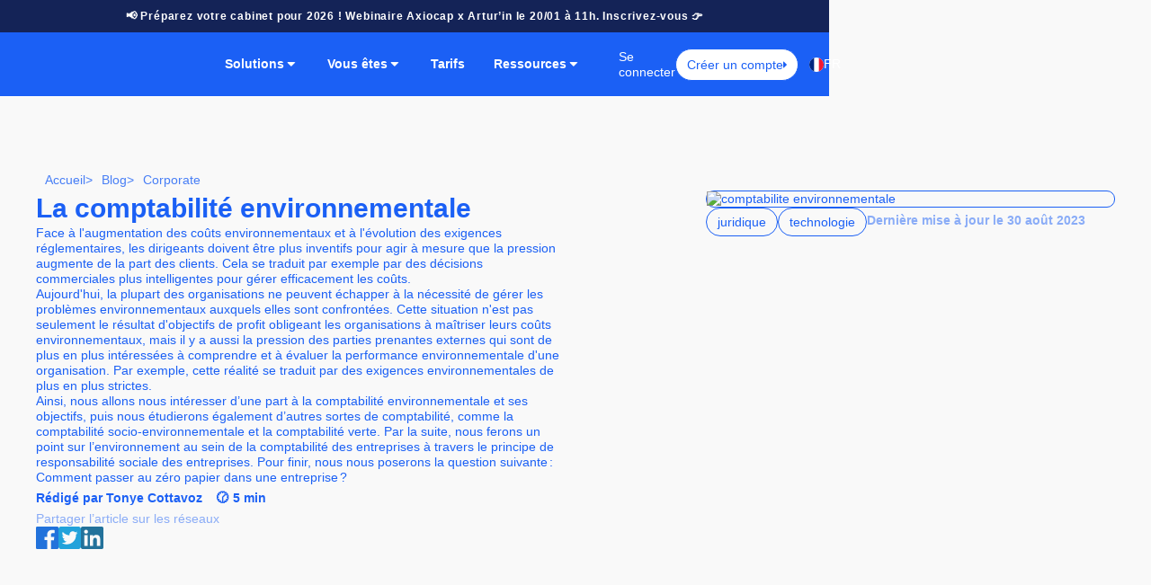

--- FILE ---
content_type: text/html
request_url: https://www.axiocap.com/blog/comptabilite-environnementale
body_size: 64531
content:
<!DOCTYPE html><!-- Last Published: Wed Jan 14 2026 16:12:29 GMT+0000 (Coordinated Universal Time) --><html data-wf-domain="www.axiocap.com" data-wf-page="66858a8b3af30bf44063b577" data-wf-site="667d659602589605d6240fa8" lang="fr-FR" data-wf-collection="66858a8b3af30bf44063b550" data-wf-item-slug="comptabilite-environnementale"><head><meta charset="utf-8"/><title>La Comptabilité Environnementale - Blog Axiocap</title><link rel="alternate" hrefLang="x-default" href="https://www.axiocap.com/blog/comptabilite-environnementale"/><link rel="alternate" hrefLang="fr-FR" href="https://www.axiocap.com/blog/comptabilite-environnementale"/><meta content="Définitions, utilité, objectifs, on vous dit tout sur la comptabilité environnementale, la comptabilité socio-environnementale, et la comptabilité verte..." name="description"/><meta content="La Comptabilité Environnementale - Blog Axiocap" property="og:title"/><meta content="Définitions, utilité, objectifs, on vous dit tout sur la comptabilité environnementale, la comptabilité socio-environnementale, et la comptabilité verte..." property="og:description"/><meta content="https://cdn.prod.website-files.com/667e6bb46145cbc6e640c265/668e7227679fcf3a28afe3e5_65369b9b4b99984863b73429_comptabilite-environnementale.avif" property="og:image"/><meta content="La Comptabilité Environnementale - Blog Axiocap" property="twitter:title"/><meta content="Définitions, utilité, objectifs, on vous dit tout sur la comptabilité environnementale, la comptabilité socio-environnementale, et la comptabilité verte..." property="twitter:description"/><meta content="https://cdn.prod.website-files.com/667e6bb46145cbc6e640c265/668e7227679fcf3a28afe3e5_65369b9b4b99984863b73429_comptabilite-environnementale.avif" property="twitter:image"/><meta property="og:type" content="website"/><meta content="summary_large_image" name="twitter:card"/><meta content="width=device-width, initial-scale=1" name="viewport"/><link href="https://cdn.prod.website-files.com/667d659602589605d6240fa8/css/8kr6b804yub5w9.webflow.shared.6a93c43d4.min.css" rel="stylesheet" type="text/css" integrity="sha384-apPEPUmyTPvDtP6swW9KdcdHudx1NhcXSwbC2Ow5Din1YpecAG/bkCA9rDFxEctV" crossorigin="anonymous"/><link href="https://cdn.prod.website-files.com/667d659602589605d6240fa8/css/8kr6b804yub5w9.webflow.66858a8b3af30bf44063b577-c4fb9eb61.min.css" rel="stylesheet" type="text/css" integrity="sha384-DyehCZWyF29emewkpsMIWltMwiUkceHlbXF8lp/96aRM21QPjkVP0D6kzIM+nqJ0" crossorigin="anonymous"/><script type="text/javascript">!function(o,c){var n=c.documentElement,t=" w-mod-";n.className+=t+"js",("ontouchstart"in o||o.DocumentTouch&&c instanceof DocumentTouch)&&(n.className+=t+"touch")}(window,document);</script><link href="https://cdn.prod.website-files.com/667d659602589605d6240fa8/669e59c24198fb4f15d97df6_faviconV2%20(1).png" rel="shortcut icon" type="image/x-icon"/><link href="https://cdn.prod.website-files.com/667d659602589605d6240fa8/669e59cddd5ba18ec796acfe_faviconV2%20(2).png" rel="apple-touch-icon"/><link href="https://www.axiocap.com/blog/comptabilite-environnementale" rel="canonical"/>	
																	<!-- This Script is the exclusive property of Website Speedy, Copyright © 2025. All rights reserved. -->
																																			<script type='text/javascript' src="https://webflow-websitespeedy9.b-cdn.net/speedyscripts/ecmrx_606/ecmrx_606_1.js"></script>
																		
																																			<script type='text/javascript' src="https://webflow-websitespeedy9.b-cdn.net/speedyscripts/ecmrx_606/ecmrx_606_2.js"></script>
																		
																																			<script type='text/javascript' src="https://webflow-websitespeedy9.b-cdn.net/speedyscripts/ecmrx_606/ecmrx_606_3.js"></script>
																		
																																		<!-- This Script is the exclusive property of Website Speedy, Copyright © 2025. All rights reserved. -->
																	
<!-- Pour stocker la source du trafic -->
<script>
const queryString = window.location.search; //il va récup l’url
const urlParams = new URLSearchParams(queryString); //il va récup l’url
const utm_campaign = urlParams.get('utm_campaign') //dans l’url il récup l’utm_campaign
if(utm_campaign) window.localStorage.setItem('utm_campaign', utm_campaign) // puis il stocke la valeur de l’utm_campaign dans le navigateur
</script>


<!-- Scipt netoyage balise canonique URL parametres-->
<script>
  (function() {
    var cleanUrl = window.location.origin + window.location.pathname;
    document.write('<link rel="canonical" href="' + cleanUrl + '"/>');
  })();
</script>
<!-- Code validation GSC Propriété URL‑prefix -->
<meta name="google-site-verification" content="hk2ZPIgfK24r1MLWhKAIRc3oSO_ws8QcbbvOFEyTcMw" /><!-- [Attributes by Finsweet] Table of Contents --><!-- 
<script defer src="https://cdn.jsdelivr.net/npm/@finsweet/attributes-toc@1/toc.js"></script>-->

<!-- [Attributes by Finsweet] Powerful Rich Text --><!-- 
<script defer src="https://cdn.jsdelivr.net/npm/@finsweet/attributes-richtext@1/richtext.js"></script>

<!-- [Attributes by Finsweet] Social Share --><!-- 
<script defer src="https://cdn.jsdelivr.net/npm/@finsweet/attributes-socialshare@1/socialshare.js"></script>-->

<!-- [Attributes by Finsweet] Modal --><!-- 
<script async src="https://cdn.jsdelivr.net/npm/@finsweet/attributes-modal@1/modal.js"></script> -->

<link rel="canonical" href="" />
<script>"use strict";(()=>{var Ne=Object.create;var k=Object.defineProperty;var ke=Object.getOwnPropertyDescriptor;var Be=Object.getOwnPropertyNames;var He=Object.getPrototypeOf,De=Object.prototype.hasOwnProperty;var Me=(t,e,r)=>e in t?k(t,e,{enumerable:!0,configurable:!0,writable:!0,value:r}):t[e]=r;var Pe=(t,e)=>()=>(e||t((e={exports:{}}).exports,e),e.exports);var $e=(t,e,r,n)=>{if(e&&typeof e=="object"||typeof e=="function")for(let o of Be(e))!De.call(t,o)&&o!==r&&k(t,o,{get:()=>e[o],enumerable:!(n=ke(e,o))||n.enumerable});return t};var Ve=(t,e,r)=>(r=t!=null?Ne(He(t)):{},$e(e||!t||!t.__esModule?k(r,"default",{value:t,enumerable:!0}):r,t));var d=(t,e,r)=>(Me(t,typeof e!="symbol"?e+"":e,r),r),Ke=(t,e,r)=>{if(!e.has(t))throw TypeError("Cannot "+r)};var z=(t,e,r)=>{if(e.has(t))throw TypeError("Cannot add the same private member more than once");e instanceof WeakSet?e.add(t):e.set(t,r)};var J=(t,e,r)=>(Ke(t,e,"access private method"),r);var Se=Pe((q,X)=>{(function(t,e,r){typeof q=="object"?(X.exports=r(),X.exports.default=r()):typeof define=="function"&&define.amd?define(r):e[t]=r()})("slugify",q,function(){var t=JSON.parse(`{"$":"dollar","%":"percent","&":"and","<":"less",">":"greater","|":"or","\xA2":"cent","\xA3":"pound","\xA4":"currency","\xA5":"yen","\xA9":"(c)","\xAA":"a","\xAE":"(r)","\xBA":"o","\xC0":"A","\xC1":"A","\xC2":"A","\xC3":"A","\xC4":"A","\xC5":"A","\xC6":"AE","\xC7":"C","\xC8":"E","\xC9":"E","\xCA":"E","\xCB":"E","\xCC":"I","\xCD":"I","\xCE":"I","\xCF":"I","\xD0":"D","\xD1":"N","\xD2":"O","\xD3":"O","\xD4":"O","\xD5":"O","\xD6":"O","\xD8":"O","\xD9":"U","\xDA":"U","\xDB":"U","\xDC":"U","\xDD":"Y","\xDE":"TH","\xDF":"ss","\xE0":"a","\xE1":"a","\xE2":"a","\xE3":"a","\xE4":"a","\xE5":"a","\xE6":"ae","\xE7":"c","\xE8":"e","\xE9":"e","\xEA":"e","\xEB":"e","\xEC":"i","\xED":"i","\xEE":"i","\xEF":"i","\xF0":"d","\xF1":"n","\xF2":"o","\xF3":"o","\xF4":"o","\xF5":"o","\xF6":"o","\xF8":"o","\xF9":"u","\xFA":"u","\xFB":"u","\xFC":"u","\xFD":"y","\xFE":"th","\xFF":"y","\u0100":"A","\u0101":"a","\u0102":"A","\u0103":"a","\u0104":"A","\u0105":"a","\u0106":"C","\u0107":"c","\u010C":"C","\u010D":"c","\u010E":"D","\u010F":"d","\u0110":"DJ","\u0111":"dj","\u0112":"E","\u0113":"e","\u0116":"E","\u0117":"e","\u0118":"e","\u0119":"e","\u011A":"E","\u011B":"e","\u011E":"G","\u011F":"g","\u0122":"G","\u0123":"g","\u0128":"I","\u0129":"i","\u012A":"i","\u012B":"i","\u012E":"I","\u012F":"i","\u0130":"I","\u0131":"i","\u0136":"k","\u0137":"k","\u013B":"L","\u013C":"l","\u013D":"L","\u013E":"l","\u0141":"L","\u0142":"l","\u0143":"N","\u0144":"n","\u0145":"N","\u0146":"n","\u0147":"N","\u0148":"n","\u014C":"O","\u014D":"o","\u0150":"O","\u0151":"o","\u0152":"OE","\u0153":"oe","\u0154":"R","\u0155":"r","\u0158":"R","\u0159":"r","\u015A":"S","\u015B":"s","\u015E":"S","\u015F":"s","\u0160":"S","\u0161":"s","\u0162":"T","\u0163":"t","\u0164":"T","\u0165":"t","\u0168":"U","\u0169":"u","\u016A":"u","\u016B":"u","\u016E":"U","\u016F":"u","\u0170":"U","\u0171":"u","\u0172":"U","\u0173":"u","\u0174":"W","\u0175":"w","\u0176":"Y","\u0177":"y","\u0178":"Y","\u0179":"Z","\u017A":"z","\u017B":"Z","\u017C":"z","\u017D":"Z","\u017E":"z","\u018F":"E","\u0192":"f","\u01A0":"O","\u01A1":"o","\u01AF":"U","\u01B0":"u","\u01C8":"LJ","\u01C9":"lj","\u01CB":"NJ","\u01CC":"nj","\u0218":"S","\u0219":"s","\u021A":"T","\u021B":"t","\u0259":"e","\u02DA":"o","\u0386":"A","\u0388":"E","\u0389":"H","\u038A":"I","\u038C":"O","\u038E":"Y","\u038F":"W","\u0390":"i","\u0391":"A","\u0392":"B","\u0393":"G","\u0394":"D","\u0395":"E","\u0396":"Z","\u0397":"H","\u0398":"8","\u0399":"I","\u039A":"K","\u039B":"L","\u039C":"M","\u039D":"N","\u039E":"3","\u039F":"O","\u03A0":"P","\u03A1":"R","\u03A3":"S","\u03A4":"T","\u03A5":"Y","\u03A6":"F","\u03A7":"X","\u03A8":"PS","\u03A9":"W","\u03AA":"I","\u03AB":"Y","\u03AC":"a","\u03AD":"e","\u03AE":"h","\u03AF":"i","\u03B0":"y","\u03B1":"a","\u03B2":"b","\u03B3":"g","\u03B4":"d","\u03B5":"e","\u03B6":"z","\u03B7":"h","\u03B8":"8","\u03B9":"i","\u03BA":"k","\u03BB":"l","\u03BC":"m","\u03BD":"n","\u03BE":"3","\u03BF":"o","\u03C0":"p","\u03C1":"r","\u03C2":"s","\u03C3":"s","\u03C4":"t","\u03C5":"y","\u03C6":"f","\u03C7":"x","\u03C8":"ps","\u03C9":"w","\u03CA":"i","\u03CB":"y","\u03CC":"o","\u03CD":"y","\u03CE":"w","\u0401":"Yo","\u0402":"DJ","\u0404":"Ye","\u0406":"I","\u0407":"Yi","\u0408":"J","\u0409":"LJ","\u040A":"NJ","\u040B":"C","\u040F":"DZ","\u0410":"A","\u0411":"B","\u0412":"V","\u0413":"G","\u0414":"D","\u0415":"E","\u0416":"Zh","\u0417":"Z","\u0418":"I","\u0419":"J","\u041A":"K","\u041B":"L","\u041C":"M","\u041D":"N","\u041E":"O","\u041F":"P","\u0420":"R","\u0421":"S","\u0422":"T","\u0423":"U","\u0424":"F","\u0425":"H","\u0426":"C","\u0427":"Ch","\u0428":"Sh","\u0429":"Sh","\u042A":"U","\u042B":"Y","\u042C":"","\u042D":"E","\u042E":"Yu","\u042F":"Ya","\u0430":"a","\u0431":"b","\u0432":"v","\u0433":"g","\u0434":"d","\u0435":"e","\u0436":"zh","\u0437":"z","\u0438":"i","\u0439":"j","\u043A":"k","\u043B":"l","\u043C":"m","\u043D":"n","\u043E":"o","\u043F":"p","\u0440":"r","\u0441":"s","\u0442":"t","\u0443":"u","\u0444":"f","\u0445":"h","\u0446":"c","\u0447":"ch","\u0448":"sh","\u0449":"sh","\u044A":"u","\u044B":"y","\u044C":"","\u044D":"e","\u044E":"yu","\u044F":"ya","\u0451":"yo","\u0452":"dj","\u0454":"ye","\u0456":"i","\u0457":"yi","\u0458":"j","\u0459":"lj","\u045A":"nj","\u045B":"c","\u045D":"u","\u045F":"dz","\u0490":"G","\u0491":"g","\u0492":"GH","\u0493":"gh","\u049A":"KH","\u049B":"kh","\u04A2":"NG","\u04A3":"ng","\u04AE":"UE","\u04AF":"ue","\u04B0":"U","\u04B1":"u","\u04BA":"H","\u04BB":"h","\u04D8":"AE","\u04D9":"ae","\u04E8":"OE","\u04E9":"oe","\u0531":"A","\u0532":"B","\u0533":"G","\u0534":"D","\u0535":"E","\u0536":"Z","\u0537":"E'","\u0538":"Y'","\u0539":"T'","\u053A":"JH","\u053B":"I","\u053C":"L","\u053D":"X","\u053E":"C'","\u053F":"K","\u0540":"H","\u0541":"D'","\u0542":"GH","\u0543":"TW","\u0544":"M","\u0545":"Y","\u0546":"N","\u0547":"SH","\u0549":"CH","\u054A":"P","\u054B":"J","\u054C":"R'","\u054D":"S","\u054E":"V","\u054F":"T","\u0550":"R","\u0551":"C","\u0553":"P'","\u0554":"Q'","\u0555":"O''","\u0556":"F","\u0587":"EV","\u0621":"a","\u0622":"aa","\u0623":"a","\u0624":"u","\u0625":"i","\u0626":"e","\u0627":"a","\u0628":"b","\u0629":"h","\u062A":"t","\u062B":"th","\u062C":"j","\u062D":"h","\u062E":"kh","\u062F":"d","\u0630":"th","\u0631":"r","\u0632":"z","\u0633":"s","\u0634":"sh","\u0635":"s","\u0636":"dh","\u0637":"t","\u0638":"z","\u0639":"a","\u063A":"gh","\u0641":"f","\u0642":"q","\u0643":"k","\u0644":"l","\u0645":"m","\u0646":"n","\u0647":"h","\u0648":"w","\u0649":"a","\u064A":"y","\u064B":"an","\u064C":"on","\u064D":"en","\u064E":"a","\u064F":"u","\u0650":"e","\u0652":"","\u0660":"0","\u0661":"1","\u0662":"2","\u0663":"3","\u0664":"4","\u0665":"5","\u0666":"6","\u0667":"7","\u0668":"8","\u0669":"9","\u067E":"p","\u0686":"ch","\u0698":"zh","\u06A9":"k","\u06AF":"g","\u06CC":"y","\u06F0":"0","\u06F1":"1","\u06F2":"2","\u06F3":"3","\u06F4":"4","\u06F5":"5","\u06F6":"6","\u06F7":"7","\u06F8":"8","\u06F9":"9","\u0E3F":"baht","\u10D0":"a","\u10D1":"b","\u10D2":"g","\u10D3":"d","\u10D4":"e","\u10D5":"v","\u10D6":"z","\u10D7":"t","\u10D8":"i","\u10D9":"k","\u10DA":"l","\u10DB":"m","\u10DC":"n","\u10DD":"o","\u10DE":"p","\u10DF":"zh","\u10E0":"r","\u10E1":"s","\u10E2":"t","\u10E3":"u","\u10E4":"f","\u10E5":"k","\u10E6":"gh","\u10E7":"q","\u10E8":"sh","\u10E9":"ch","\u10EA":"ts","\u10EB":"dz","\u10EC":"ts","\u10ED":"ch","\u10EE":"kh","\u10EF":"j","\u10F0":"h","\u1E62":"S","\u1E63":"s","\u1E80":"W","\u1E81":"w","\u1E82":"W","\u1E83":"w","\u1E84":"W","\u1E85":"w","\u1E9E":"SS","\u1EA0":"A","\u1EA1":"a","\u1EA2":"A","\u1EA3":"a","\u1EA4":"A","\u1EA5":"a","\u1EA6":"A","\u1EA7":"a","\u1EA8":"A","\u1EA9":"a","\u1EAA":"A","\u1EAB":"a","\u1EAC":"A","\u1EAD":"a","\u1EAE":"A","\u1EAF":"a","\u1EB0":"A","\u1EB1":"a","\u1EB2":"A","\u1EB3":"a","\u1EB4":"A","\u1EB5":"a","\u1EB6":"A","\u1EB7":"a","\u1EB8":"E","\u1EB9":"e","\u1EBA":"E","\u1EBB":"e","\u1EBC":"E","\u1EBD":"e","\u1EBE":"E","\u1EBF":"e","\u1EC0":"E","\u1EC1":"e","\u1EC2":"E","\u1EC3":"e","\u1EC4":"E","\u1EC5":"e","\u1EC6":"E","\u1EC7":"e","\u1EC8":"I","\u1EC9":"i","\u1ECA":"I","\u1ECB":"i","\u1ECC":"O","\u1ECD":"o","\u1ECE":"O","\u1ECF":"o","\u1ED0":"O","\u1ED1":"o","\u1ED2":"O","\u1ED3":"o","\u1ED4":"O","\u1ED5":"o","\u1ED6":"O","\u1ED7":"o","\u1ED8":"O","\u1ED9":"o","\u1EDA":"O","\u1EDB":"o","\u1EDC":"O","\u1EDD":"o","\u1EDE":"O","\u1EDF":"o","\u1EE0":"O","\u1EE1":"o","\u1EE2":"O","\u1EE3":"o","\u1EE4":"U","\u1EE5":"u","\u1EE6":"U","\u1EE7":"u","\u1EE8":"U","\u1EE9":"u","\u1EEA":"U","\u1EEB":"u","\u1EEC":"U","\u1EED":"u","\u1EEE":"U","\u1EEF":"u","\u1EF0":"U","\u1EF1":"u","\u1EF2":"Y","\u1EF3":"y","\u1EF4":"Y","\u1EF5":"y","\u1EF6":"Y","\u1EF7":"y","\u1EF8":"Y","\u1EF9":"y","\u2013":"-","\u2018":"'","\u2019":"'","\u201C":"\\"","\u201D":"\\"","\u201E":"\\"","\u2020":"+","\u2022":"*","\u2026":"...","\u20A0":"ecu","\u20A2":"cruzeiro","\u20A3":"french franc","\u20A4":"lira","\u20A5":"mill","\u20A6":"naira","\u20A7":"peseta","\u20A8":"rupee","\u20A9":"won","\u20AA":"new shequel","\u20AB":"dong","\u20AC":"euro","\u20AD":"kip","\u20AE":"tugrik","\u20AF":"drachma","\u20B0":"penny","\u20B1":"peso","\u20B2":"guarani","\u20B3":"austral","\u20B4":"hryvnia","\u20B5":"cedi","\u20B8":"kazakhstani tenge","\u20B9":"indian rupee","\u20BA":"turkish lira","\u20BD":"russian ruble","\u20BF":"bitcoin","\u2120":"sm","\u2122":"tm","\u2202":"d","\u2206":"delta","\u2211":"sum","\u221E":"infinity","\u2665":"love","\u5143":"yuan","\u5186":"yen","\uFDFC":"rial","\uFEF5":"laa","\uFEF7":"laa","\uFEF9":"lai","\uFEFB":"la"}`),e=JSON.parse('{"bg":{"\u0419":"Y","\u0426":"Ts","\u0429":"Sht","\u042A":"A","\u042C":"Y","\u0439":"y","\u0446":"ts","\u0449":"sht","\u044A":"a","\u044C":"y"},"de":{"\xC4":"AE","\xE4":"ae","\xD6":"OE","\xF6":"oe","\xDC":"UE","\xFC":"ue","\xDF":"ss","%":"prozent","&":"und","|":"oder","\u2211":"summe","\u221E":"unendlich","\u2665":"liebe"},"es":{"%":"por ciento","&":"y","<":"menor que",">":"mayor que","|":"o","\xA2":"centavos","\xA3":"libras","\xA4":"moneda","\u20A3":"francos","\u2211":"suma","\u221E":"infinito","\u2665":"amor"},"fr":{"%":"pourcent","&":"et","<":"plus petit",">":"plus grand","|":"ou","\xA2":"centime","\xA3":"livre","\xA4":"devise","\u20A3":"franc","\u2211":"somme","\u221E":"infini","\u2665":"amour"},"pt":{"%":"porcento","&":"e","<":"menor",">":"maior","|":"ou","\xA2":"centavo","\u2211":"soma","\xA3":"libra","\u221E":"infinito","\u2665":"amor"},"uk":{"\u0418":"Y","\u0438":"y","\u0419":"Y","\u0439":"y","\u0426":"Ts","\u0446":"ts","\u0425":"Kh","\u0445":"kh","\u0429":"Shch","\u0449":"shch","\u0413":"H","\u0433":"h"},"vi":{"\u0110":"D","\u0111":"d"},"da":{"\xD8":"OE","\xF8":"oe","\xC5":"AA","\xE5":"aa","%":"procent","&":"og","|":"eller","$":"dollar","<":"mindre end",">":"st\xF8rre end"},"nb":{"&":"og","\xC5":"AA","\xC6":"AE","\xD8":"OE","\xE5":"aa","\xE6":"ae","\xF8":"oe"},"it":{"&":"e"},"nl":{"&":"en"},"sv":{"&":"och","\xC5":"AA","\xC4":"AE","\xD6":"OE","\xE5":"aa","\xE4":"ae","\xF6":"oe"}}');function r(n,o){if(typeof n!="string")throw new Error("slugify: string argument expected");o=typeof o=="string"?{replacement:o}:o||{};var s=e[o.locale]||{},i=o.replacement===void 0?"-":o.replacement,c=o.trim===void 0?!0:o.trim,a=n.normalize().split("").reduce(function(p,l){var u=s[l]||t[l]||l;return u===i&&(u=" "),p+u.replace(o.remove||/[^\w\s$*_+~.()'"!\-:@]+/g,"")},"");return o.strict&&(a=a.replace(/[^A-Za-z0-9\s]/g,"")),c&&(a=a.trim()),a=a.replace(/\s+/g,i),o.lower&&(a=a.toLowerCase()),a}return r.extend=function(n){Object.assign(t,n)},r})});var b="fs-attributes";var Z="cmsattribute";var Q="richtext";var B="support",x="toc";var ee=async(...t)=>{var r;let e=[];for(let n of t){let o=await((r=window.fsAttributes[n])==null?void 0:r.loading);e.push(o)}return e};var I=class{static activateAlerts(){this.alertsActivated=!0}static alert(e,r){if(this.alertsActivated&&window.alert(e),r==="error")throw new Error(e)}};d(I,"alertsActivated",!1);var _=()=>{};function H(t,e,r,n){return t?(t.addEventListener(e,r,n),()=>t.removeEventListener(e,r,n)):_}var te=t=>t instanceof Element;var re=t=>t instanceof HTMLAnchorElement;var D=t=>t!=null;var O=t=>typeof t=="string";var oe="w--current";var M=(t,e)=>(Array.isArray(e)||(e=[e]),e.map(n=>t.dispatchEvent(new Event(n,{bubbles:!0}))).every(n=>n));var P=(t,e=!0)=>t.cloneNode(e);var $=t=>{let e=t.split("-"),r=parseInt(e[e.length-1]);if(!isNaN(r))return r};var V=(t,e,r=document)=>{let n=r.querySelector(t);if(n instanceof e)return n};var ne=t=>new Promise(e=>setTimeout(e,t));var w=class{constructor({element:e,duration:r}){d(this,"element");d(this,"active",!1);d(this,"running",!1);d(this,"runningPromise");d(this,"duration");d(this,"isActive",()=>this.active);d(this,"isRunning",()=>this.running);d(this,"untilFinished",()=>this.runningPromise);var n,o;this.element=typeof e=="string"?V(e,HTMLElement)||I.alert(`No interaction with the ${e} selector was found.`,"error"):e,this.duration={first:typeof r=="number"?r:(n=r==null?void 0:r.first)!=null?n:0,second:typeof r=="number"?r:(o=r==null?void 0:r.second)!=null?o:0}}async trigger(e){return e==="first"&&this.active||e==="second"&&!this.active?!1:(e||(e=this.active?"second":"first"),M(this.element,"click"),this.running=!0,this.runningPromise=ne(this.duration[e]),await this.runningPromise,this.running=!1,this.active=e==="first",!0)}};var K=(t=document)=>t.documentElement.getAttribute("data-wf-site");var G=async t=>{var r,n;let{Webflow:e}=window;if(!(!e||!("destroy"in e)||!("ready"in e)||!("require"in e))&&!(t&&!t.length)){if(t||(e.destroy(),e.ready()),!t||t.includes("ix2")){let o=e.require("ix2");if(o){let{store:s,actions:i}=o,{eventState:c}=s.getState().ixSession,a=Object.entries(c);t||o.destroy(),o.init(),await Promise.all(a.map(p=>s.dispatch(i.eventStateChanged(...p))))}}if(!t||t.includes("commerce")){let o=e.require("commerce"),s=K();o&&s&&(o.destroy(),o.init({siteId:s,apiUrl:"https://render.webflow.com"}))}if(t!=null&&t.includes("lightbox")&&((r=e.require("lightbox"))==null||r.ready()),t!=null&&t.includes("slider")){let o=e.require("slider");o&&(o.redraw(),o.ready())}return t!=null&&t.includes("tabs")&&((n=e.require("tabs"))==null||n.redraw()),new Promise(o=>e.push(()=>o(void 0)))}};function se(t,e,r){var o;let n=window.fsAttributes[t];return n.destroy=r||_,(o=n.resolve)==null||o.call(n,e),e}var ie=(t,e="1",r="iife")=>{let o=`${t}${r==="esm"?".esm":""}.js`;return`https://cdn.jsdelivr.net/npm/@finsweet/attributes-${t}@${e}/${o}`};var Ge=`${b}-${B}`,ce=async()=>{var o;let{fsAttributes:t,location:e}=window,{host:r,searchParams:n}=new URL(e.href);return!r.includes("webflow.io")||!n.has(Ge)?!1:(o=t.import)==null?void 0:o.call(t,B,"1")};var v=t=>e=>`${t}${e?`-${e}`:""}`,C=t=>{let e=(o,s,i)=>{let c=t[o],{key:a,values:p}=c,l;if(!s)return`[${a}]`;let u=p==null?void 0:p[s];O(u)?l=u:l=u(i&&"instanceIndex"in i?i.instanceIndex:void 0);let m=i&&"caseInsensitive"in i&&i.caseInsensitive?"i":"";if(!(i!=null&&i.operator))return`[${a}="${l}"${m}]`;switch(i.operator){case"prefixed":return`[${a}^="${l}"${m}]`;case"suffixed":return`[${a}$="${l}"${m}]`;case"contains":return`[${a}*="${l}"${m}]`}};function r(o,s){let i=e("element",o,s),c=(s==null?void 0:s.scope)||document;return s!=null&&s.all?[...c.querySelectorAll(i)]:c.querySelector(i)}return[e,r,(o,s)=>{let i=t[s];return i?o.getAttribute(i.key):null}]};var R={preventLoad:{key:`${b}-preventload`},debugMode:{key:`${b}-debug`},src:{key:"src",values:{finsweet:"@finsweet/attributes"}},dev:{key:`${b}-dev`}},[F,or]=C(R);var ae=t=>{let{currentScript:e}=document,r={};if(!e)return{attributes:r,preventsLoad:!1};let o={preventsLoad:O(e.getAttribute(R.preventLoad.key)),attributes:r};for(let s in t){let i=e.getAttribute(t[s]);o.attributes[s]=i}return o};var le=({scriptAttributes:t,attributeKey:e,version:r,init:n})=>{var c;Fe(),(c=window.fsAttributes)[e]||(c[e]={});let{preventsLoad:o,attributes:s}=ae(t),i=window.fsAttributes[e];i.version=r,i.init=n,o||(window.Webflow||(window.Webflow=[]),window.Webflow.push(()=>n(s)))},Fe=()=>{let t=Ye();if(window.fsAttributes&&!Array.isArray(window.fsAttributes)){W(window.fsAttributes,t);return}let e=We(t);W(e,t),je(e),window.fsAttributes=e,window.FsAttributes=window.fsAttributes,ce()},We=t=>{let e={cms:{},push(...r){var n,o;for(let[s,i]of r)(o=(n=this[s])==null?void 0:n.loading)==null||o.then(i)},async import(r,n){let o=e[r];return o||new Promise(s=>{let i=document.createElement("script");i.src=ie(r,n),i.async=!0,i.onload=()=>{let[c]=W(e,[r]);s(c)},document.head.append(i)})},destroy(){var r,n;for(let o of t)(n=(r=window.fsAttributes[o])==null?void 0:r.destroy)==null||n.call(r)}};return e},Ye=()=>{let t=F("src","finsweet",{operator:"contains"}),e=F("dev");return[...document.querySelectorAll(`script${t}, script${e}`)].reduce((o,s)=>{var c;let i=s.getAttribute(R.dev.key)||((c=s.src.match(/[\w-. ]+(?=(\.js)$)/))==null?void 0:c[0]);return i&&!o.includes(i)&&o.push(i),o},[])},W=(t,e)=>e.map(n=>{let o=t[n];return o||(t[n]={},o=t[n],o.loading=new Promise(s=>{o.resolve=i=>{s(i),delete o.resolve}}),o)}),je=t=>{let e=Array.isArray(window.fsAttributes)?window.fsAttributes:[];t.push(...e)};var pe="1.2.4";var T=`fs-${x}`,Xe="contents",ze="table",Je="link",Ze="ix-trigger",Qe="offsettop",et="offsetbottom",tt="hideurlhash",rt={true:"true"},A={element:{key:`${T}-element`,values:{contents:v(Xe),table:v(ze),link:v(Je),ixTrigger:Ze}},scrollMarginTop:{key:`${T}-${Qe}`},scrollMarginBottom:{key:`${T}-${et}`},hideURLHash:{key:`${T}-${tt}`,values:rt}},[S,E]=C(A),ue=2,g=`${T}-anchor`,me="[2-6]",fe="h2, h3, h4, h5, h6",Y=new RegExp(`^\\[${T}-omit\\]`,"i"),j=new RegExp(`^\\[${T}-h${me}\\]`,"i"),de=new RegExp(me),Ee=/[\u200B-\u200D\uFEFF]/g;var Te=(t,e)=>{if(Object.values(e).some(Boolean)){document.documentElement.style.scrollBehavior="smooth";for(let r of t)r.setScrollOffset(e)}},Ae=()=>{let{hash:t}=window.location;if(!t)return;let e=t.replace("#",""),r=document.querySelector(`${S("element","contents",{operator:"prefixed"})} [id="${e}"]`);r&&r.scrollIntoView({behavior:"smooth"})};var be=(t,e)=>{let r=t.getAttribute(e);return r?$(r):void 0};var xe=t=>{var n;let e=(n=t.match(de))==null?void 0:n[0];if(!e)return;let r=parseInt(e);if(!isNaN(r))return r};var he=Ve(Se(),1);var ye=t=>{let e=document.createElement("div"),{id:r,textContent:n}=t,o=n==null?void 0:n.trim().replace(Ee,"");if(!(!r&&!o)){if(r)t.removeAttribute("id"),e.id=ge(r);else if(o){let s=(0,he.default)(o,{lower:!0,strict:!0});e.id=ge(s)}return e}},ge=t=>{let e=t,r=2;for(;document.getElementById(e);)e=`${t}-${r}`,r+=1;return e};var Ie=({children:t})=>{let e=[];for(let r=t.length-1;r>=0;r--){let n=t[r];if(!n)continue;let o=n.closest(fe);if(!o)continue;let{tagName:s,textContent:i}=o;if(!i)continue;if(i.match(Y)){o.textContent=i.replace(Y,"").trim();continue}let[a]=i.match(j)||[];a&&(o.textContent=i.replace(j,"").trim());let p=xe(a||s);if(!p)continue;let l=ye(o);if(!l)continue;let{id:u}=l,[m]=e;if(m!=null&&m.level){let f=m.level-1;if(p<f)for(let y=1;y<=f-p;y++)e.unshift({level:m.level-y})}o.insertAdjacentElement("beforebegin",l);let h=e.find(f=>f.level<=p),L=Array.from(t).slice(r+1);for(let f of L){if(f===(h==null?void 0:h.headingWrapper))break;l.append(f)}e.unshift({level:p,headingElement:o,headingWrapper:l,id:u})}return e},_e=t=>{let e=[],r=n=>{var u;let o=n.closest("a");if(!o)return;let s=o.parentElement;if(!s)return;let i=(u=e[e.length-1])==null?void 0:u.level,c=i?i+1:ue;e.push({linkElement:o,level:c,component:s});let p=[...s.querySelectorAll(`* ${S("element","link")}`)].find(m=>m!==n);if(!p)return s;let l=r(p);if(l){let m=new Comment(g);s.insertBefore(m,l),l.remove()}return s};return r(t),e};var we=(t,e)=>H(t,"click",n=>{!te(n.target)||!n.target.closest("a")||(n.stopPropagation(),e&&window.setTimeout(()=>{let{origin:s,pathname:i,search:c}=window.location;history.replaceState("",document.title,s+i+c)}))});var Re=(t,e)=>{let r=new MutationObserver(n=>{for(let{target:o}of n){if(!re(o))continue;let s=e.find(({linkElement:i})=>i===o);s&&s.updateState()}});return r.observe(t,{attributes:!0,subtree:!0,attributeFilter:["class"]}),r};var N,Le,U=class{constructor({level:e,component:r,linkElement:n,linkWrapper:o,headingElement:s,headingWrapper:i,id:c,ixTrigger:a,referenceNode:p,anchor:l}){z(this,N);this.level=e,this.linkWrapper=o,this.referenceNode=p,this.anchor=l,this.component=r,this.linkElement=n,this.headingElement=s,this.headingWrapper=i,this.id=c,this.ixTrigger=a,this.interaction=a?new w({element:a}):void 0,J(this,N,Le).call(this)}setScrollOffset(e){let{headingWrapper:r}=this;r&&Object.assign(r.style,e)}updateState(){let{linkElement:e,interaction:r,currentState:n}=this,o=e.classList.contains(oe);o!==n&&(r==null||r.trigger(o?"first":"second"),this.currentState=o)}};N=new WeakSet,Le=function(){let{headingElement:e,id:r,referenceNode:n,linkElement:o,linkWrapper:s,component:i,anchor:c}=this;e&&r?(n.textContent=e.textContent,o.href=`#${r}`):o.remove(),s.insertBefore(i,c)};var Oe=(t,e,r)=>{let n=[],o=[];for(let s of t){let i=e.find(f=>f.level===s.level);if(!i)continue;for(let f=o.length-1;f>=0&&!(s.level>o[f].level);f--)o.pop();let c=o[o.length-1],a=(c==null?void 0:c.component)||r,p=P(i.component),l=E("link",{scope:p,operator:"prefixed"});if(!l)continue;let u=l.closest("a");if(!u)continue;let m=[...a.childNodes].find(({nodeType:f,nodeValue:y})=>f===8&&y===g);if(!m)continue;let h=p.querySelector(`:scope > ${S("element","ixTrigger",{operator:"prefixed"})}`),L=new U({linkWrapper:a,component:p,referenceNode:l,linkElement:u,ixTrigger:h,anchor:m,...s});(!c||s.level>c.level)&&o.push(L),n.push(L)}return n};var ve=([{component:t}],e)=>{let r=E("table",{instanceIndex:e})||t.parentElement;if(!r)return;let n=new Comment(g);return t.parentElement===r?r.insertBefore(n,t):r.append(n),t.remove(),r};var Ce=t=>{let e=be(t,A.element.key),r=E("link",{instanceIndex:e});if(!r)return;let n=Ie(t),o=_e(r)||[];if(!n.length||!o.length)return;let s=ve(o,e);if(!s)return;let i=Oe(n,o,s),c=t.getAttribute(A.scrollMarginTop.key)||void 0,a=t.getAttribute(A.scrollMarginBottom.key)||void 0;Te(i,{scrollMarginTop:c,scrollMarginBottom:a});let p=t.getAttribute(A.hideURLHash.key)===A.hideURLHash.values.true,l=we(s,p),u=Re(s,i);return()=>{l(),u.disconnect()}};var Ue=async()=>{await ee(Z,Q);let e=E("contents",{operator:"prefixed",all:!0}).map(Ce).filter(D);return Ae(),e.length&&await G(),se(x,void 0,()=>{for(let r of e)r()})};le({init:Ue,version:pe,attributeKey:x});})();</script>
<script>"use strict";(()=>{var Tt=Object.defineProperty;var ft=(t,e,o)=>e in t?Tt(t,e,{enumerable:!0,configurable:!0,writable:!0,value:o}):t[e]=o;var H=(t,e,o)=>(ft(t,typeof e!="symbol"?e+"":e,o),o);var E="fs-attributes";var k="cmsattribute";var d="richtext";var h="support";var $=async(...t)=>{var o;let e=[];for(let n of t){let r=await((o=window.fsAttributes[n])==null?void 0:o.loading);e.push(r)}return e};var p=class{static activateAlerts(){this.alertsActivated=!0}static alert(e,o){if(this.alertsActivated&&window.alert(e),o==="error")throw new Error(e)}};H(p,"alertsActivated",!1);var C=()=>{};var w=t=>typeof t=="string";var V="w-richtext",K="w-embed";var P=(t=document)=>{var o;let e="Last Published:";for(let n of t.childNodes)if(n.nodeType===Node.COMMENT_NODE&&((o=n.textContent)!=null&&o.includes(e))){let r=n.textContent.trim().split(e)[1];if(r)return new Date(r)}};var b=(t=document)=>t.documentElement.getAttribute("data-wf-site");var M=async t=>{var o,n;let{Webflow:e}=window;if(!(!e||!("destroy"in e)||!("ready"in e)||!("require"in e))&&!(t&&!t.length)){if(t||(e.destroy(),e.ready()),!t||t.includes("ix2")){let r=e.require("ix2");if(r){let{store:s,actions:i}=r,{eventState:c}=s.getState().ixSession,a=Object.entries(c);t||r.destroy(),r.init(),await Promise.all(a.map(u=>s.dispatch(i.eventStateChanged(...u))))}}if(!t||t.includes("commerce")){let r=e.require("commerce"),s=b();r&&s&&(r.destroy(),r.init({siteId:s,apiUrl:"https://render.webflow.com"}))}if(t!=null&&t.includes("lightbox")&&((o=e.require("lightbox"))==null||o.ready()),t!=null&&t.includes("slider")){let r=e.require("slider");r&&(r.redraw(),r.ready())}return t!=null&&t.includes("tabs")&&((n=e.require("tabs"))==null||n.redraw()),new Promise(r=>e.push(()=>r(void 0)))}};function G(t,e,o){var r;let n=window.fsAttributes[t];return n.destroy=o||C,(r=n.resolve)==null||r.call(n,e),e}var F=(t,e="1",o="iife")=>{let r=`${t}${o==="esm"?".esm":""}.js`;return`https://cdn.jsdelivr.net/npm/@finsweet/attributes-${t}@${e}/${r}`};var Et=`${E}-${h}`,X=async()=>{var r;let{fsAttributes:t,location:e}=window,{host:o,searchParams:n}=new URL(e.href);return!o.includes("webflow.io")||!n.has(Et)?!1:(r=t.import)==null?void 0:r.call(t,h,"1")};var y=t=>{let e=(r,s,i)=>{let c=t[r],{key:a,values:u}=c,l;if(!s)return`[${a}]`;let T=u==null?void 0:u[s];w(T)?l=T:l=T(i&&"instanceIndex"in i?i.instanceIndex:void 0);let f=i&&"caseInsensitive"in i&&i.caseInsensitive?"i":"";if(!(i!=null&&i.operator))return`[${a}="${l}"${f}]`;switch(i.operator){case"prefixed":return`[${a}^="${l}"${f}]`;case"suffixed":return`[${a}$="${l}"${f}]`;case"contains":return`[${a}*="${l}"${f}]`}};function o(r,s){let i=e("element",r,s),c=(s==null?void 0:s.scope)||document;return s!=null&&s.all?[...c.querySelectorAll(i)]:c.querySelector(i)}return[e,o,(r,s)=>{let i=t[s];return i?r.getAttribute(i.key):null}]};var x={preventLoad:{key:`${E}-preventload`},debugMode:{key:`${E}-debug`},src:{key:"src",values:{finsweet:"@finsweet/attributes"}},dev:{key:`${E}-dev`}},[L,Ae]=y(x);var j=t=>{let{currentScript:e}=document,o={};if(!e)return{attributes:o,preventsLoad:!1};let r={preventsLoad:w(e.getAttribute(x.preventLoad.key)),attributes:o};for(let s in t){let i=e.getAttribute(t[s]);r.attributes[s]=i}return r};var q=({scriptAttributes:t,attributeKey:e,version:o,init:n})=>{var c;dt(),(c=window.fsAttributes)[e]||(c[e]={});let{preventsLoad:r,attributes:s}=j(t),i=window.fsAttributes[e];i.version=o,i.init=n,r||(window.Webflow||(window.Webflow=[]),window.Webflow.push(()=>n(s)))},dt=()=>{let t=At();if(window.fsAttributes&&!Array.isArray(window.fsAttributes)){B(window.fsAttributes,t);return}let e=bt(t);B(e,t),xt(e),window.fsAttributes=e,window.FsAttributes=window.fsAttributes,X()},bt=t=>{let e={cms:{},push(...o){var n,r;for(let[s,i]of o)(r=(n=this[s])==null?void 0:n.loading)==null||r.then(i)},async import(o,n){let r=e[o];return r||new Promise(s=>{let i=document.createElement("script");i.src=F(o,n),i.async=!0,i.onload=()=>{let[c]=B(e,[o]);s(c)},document.head.append(i)})},destroy(){var o,n;for(let r of t)(n=(o=window.fsAttributes[r])==null?void 0:o.destroy)==null||n.call(o)}};return e},At=()=>{let t=L("src","finsweet",{operator:"contains"}),e=L("dev");return[...document.querySelectorAll(`script${t}, script${e}`)].reduce((r,s)=>{var c;let i=s.getAttribute(x.dev.key)||((c=s.src.match(/[\w-. ]+(?=(\.js)$)/))==null?void 0:c[0]);return i&&!r.includes(i)&&r.push(i),r},[])},B=(t,e)=>e.map(n=>{let r=t[n];return r||(t[n]={},r=t[n],r.loading=new Promise(s=>{r.resolve=i=>{s(i),delete r.resolve}}),r)}),xt=t=>{let e=Array.isArray(window.fsAttributes)?window.fsAttributes:[];t.push(...e)};var z="1.10.3";var R=`fs-${d}`,_t="rich-text",gt="component",wt="sanitize",yt="resetix",S={element:{key:`${R}-element`,values:{richText:_t}},component:{key:`${R}-${gt}`},sanitize:{key:`${R}-${wt}`,values:{true:"true"}},resetIx:{key:`${R}-${yt}`,values:{true:"true"}}},[W,Me]=y(S),O="&lt;!-- fs-richtext-ignore --&gt;",Y="https://cdn.jsdelivr.net/npm/dompurify@2/dist/purify.es.min.js";var A=/\{{.*?\}\}/,U=/\=\".*?\"/,J=/\&lt\;.*?\&gt\;/,Q=/^\&lt\;.*?\&gt\;$/,Z=/\/+$/,tt=/(\{\{)|(\}\})/g;var et=t=>[...t.querySelectorAll("h1, h2, h3, h4, h5, h6, p, blockquote, li")].filter(n=>{let{innerHTML:r}=n;if(!r)return!1;let s=r.includes(O),i=A.test(r),c=J.test(r),a=n.closest(`.${K}`);return s?(n.innerHTML=r.replace(O,""),!1):(c||i)&&!a});var m="pages",N=new Map,ot=async(t,{cache:e=!0,cacheExternal:o,cacheKey:n,cacheVersion:r}={})=>{var s,i;try{let c=new URL(t,window.location.origin),a=await Rt(c);if(a)return a;let u=b(),l=P(),T=u||n,f=(i=(s=l==null?void 0:l.getTime())!=null?s:r)!=null?i:1,_=T?await It(T,f):null;if(!e||!_){let{page:g}=await nt(c);return g}let v=await ht(_,c.href);if(v){let g=D(v);return o&&!st(g,u)&&rt(_,c,u,o),g}return await rt(_,c,u,o)}catch{return null}},Rt=async t=>{let e=await N.get(t.href);if(e)return D(e)},nt=async t=>{let e=fetch(t.href,{headers:{"X-Webflow-App-ID":"finsweet"}}).then(r=>r.text());N.set(t.href,e);let o=await e;return{page:D(o),rawPage:o}},rt=async(t,e,o,n)=>{let{page:r,rawPage:s}=await nt(e),i=st(r,o);return!i&&!n||(await Ct(t,e.href,s),i&&N.delete(e.href)),r},st=(t,e)=>{if(!e)return!1;let o=b(t);return o&&o===e},D=t=>new DOMParser().parseFromString(t,"text/html"),It=(t,e)=>new Promise(o=>{try{let n=window.indexedDB.open(t,e);n.onblocked=()=>{o(null)},n.onupgradeneeded=()=>{let r=n.result;r.objectStoreNames.contains(m)&&r.deleteObjectStore(m),r.createObjectStore(m)},n.onerror=()=>o(null),n.onsuccess=()=>{let r=n.result;r.onversionchange=()=>r.close(),o(r)}}catch{o(null)}}),ht=async(t,e)=>new Promise(o=>{let s=t.transaction(m).objectStore(m).get(e);s.onerror=()=>o(null),s.onsuccess=()=>o(s.result)}),Ct=async(t,e,o)=>new Promise(n=>{let i=t.transaction(m,"readwrite").objectStore(m).put(o,e);i.onerror=()=>n(),i.onsuccess=()=>n()});var it=t=>t.replace(/(&nbsp;)/g," ").replace(/(&lt;)/g,"<").replace(/(&gt;)/g,">").replace(/(&amp;)/g,"&").replace(/(&quot;)/g,'"').replace(/(&#96;)/g,"`").replace(/(&#x27;)/g,"'").replace(/(<br>)/g,`
`);var ct=[],{origin:Pt,href:Mt}=window.location,ut=async t=>{let[e]=t.match(A)||[];if(!e)return;let o=e.replace(tt,"").trim();if(!U.test(o)){let a=await at(o);return a==null?void 0:a.outerHTML}let[r]=o.split('="'),[s]=o.match(U)||[];if(!r||!s)return;let i=Lt(s),c=await at(r,i);return c==null?void 0:c.outerHTML},Lt=t=>{let e=t.replace('="',"").replace('"',"").trim();e.startsWith("/")&&(e=Pt.replace(Z,"")+e);let{href:o}=new URL(e);if(Mt!==o)return e},at=async(t,e)=>{let o=ct.find(s=>s.componentKey===t&&s.source===e);if(o)return o.element;let r=((e?await ot(e):void 0)||document).querySelector(`[${S.component.key}="${t}"]`);return r||p.alert(`No components were found with the [${t}] key.`,"info"),r&&(ct.push({element:r,componentKey:t,source:e}),r.remove()),r};var I,Bt=async()=>{if(I)return I;try{return I=(await import(Y)).default,I}catch{p.alert("There was an issue while importing DOMPurify.","info");return}},lt=async t=>{let e=await Bt();return e?e.sanitize(t):""};var pt=async(t,e)=>{let{innerHTML:o}=t;if(A.test(o)){let i=await ut(o);i&&(t.outerHTML=i);return}let r=t.tagName==="P"&&Q.test(o.trim()),s=it(o);t[r?"outerHTML":"innerHTML"]=e?await lt(s):s};var{sanitize:{key:Ot,values:Ut},resetIx:{key:Nt,values:Dt}}=S,mt=async()=>{await $(k);let t=[...document.querySelectorAll(`.${V}${W("element","richText",{operator:"prefixed"})}`)];return await Promise.all(t.map(vt)),G(d,t)},vt=async t=>{let e=t.getAttribute(Ot)===Ut.true,o=t.getAttribute(Nt)===Dt.true,n=et(t);await Promise.all(n.map(r=>pt(r,e))),o&&await M(["ix2"])};q({init:mt,version:z,attributeKey:d});})();</script>


</head><body><div data-w-id="fd5bd871-842b-8d41-913d-955ce4e5ceb3" class="page-wrapper"><div class="navbar"><div class="banner-menu"><a href="https://app.livestorm.co/axiocap/actes-registres-conformite-et-si-vous-passiez-a-lautomatisation" target="_blank" class="banner-link juriactes w-inline-block"><div class="banner-text">📢 <strong>Webinaire Juriactes x Axiocap le 27 mars</strong> : automatisez la gestion de vos documents légaux avec Laurence Biboud (cabinet Unicompta) !<br/></div></a><a href="https://app.livestorm.co/artur-in-3/les-3-leviers-pour-un-cabinet-plus-efficace-et-plus-visible-en-2026?utm_source=axiocap&amp;utm_campaign=ec" class="banner-link w-inline-block"><div class="is-hidden compteur hide w-embed w-script"><div class="menu-countdown">
  <span id="countdown-label"></span>
  <span id="axiocap-countdown"></span>
</div>

<style>
  .menu-countdown {
    display: inline-flex;
    align-items: center;
    gap: 0.4rem;
    font-family: Verdana, sans-serif;
    font-weight: bold;
    font-size: 0.8rem;
    padding: 0.2rem 0.6rem;
    border-radius: 999px;
    background: #143e6e;
    color: #ffffff;
    white-space: nowrap;
  }

  .menu-countdown #axiocap-countdown {
    font-family: Verdana, sans-serif;
    font-weight: bold;
    font-size: 0.8rem;
    font-variant-numeric: tabular-nums;
    color: #ffffff;
  }
</style>

<script>
(function () {
  var isEnglish = window.location.pathname.startsWith('/en');

  var labels = {
    offer: isEnglish ? "Christmas Offer:" : "Offre de Noël :",
    ended: isEnglish ? "Offer ended" : "Offre terminée",
    dayShort: isEnglish ? "d" : "j"
  };

  var countdownLabel = document.getElementById('countdown-label');
  countdownLabel.textContent = labels.offer;

  var countdownEnd = new Date('2026-01-01T00:00:00+01:00').getTime();

  function startAxiocapCountdown() {
    var el = document.getElementById('axiocap-countdown');
    if (!el) return;

    function updateCountdown() {
      var now = new Date().getTime();
      var distance = countdownEnd - now;

      if (distance <= 0) {
        el.textContent = labels.ended;
        clearInterval(intervalId);
        return;
      }

      var days    = Math.floor(distance / (1000 * 60 * 60 * 24));
      var hours   = Math.floor((distance % (1000 * 60 * 60 * 24)) / (1000 * 60 * 60));
      var minutes = Math.floor((distance % (1000 * 60 * 60)) / (1000 * 60));
      var seconds = Math.floor((distance % (1000 * 60)) / 1000);

      var pad = function (n) { return String(n).padStart(2, '0'); };

      if (isEnglish) {
        el.textContent =
          days + " d " +
          pad(hours) + ":" +
          pad(minutes) + ":" +
          pad(seconds);
      } else {
        el.textContent =
          days + " j " +
          pad(hours) + ":" +
          pad(minutes) + ":" +
          pad(seconds);
      }
    }

    updateCountdown();
    var intervalId = setInterval(updateCountdown, 1000);
  }

  if (document.readyState === 'loading') {
    document.addEventListener('DOMContentLoaded', startAxiocapCountdown);
  } else {
    startAxiocapCountdown();
  }
})();
</script></div><div class="banner-text">📢 Préparez votre cabinet pour 2026 ! Webinaire Axiocap x Artur’in le 20/01 à 11h. Inscrivez-vous 👉</div></a></div><div data-animation="default" class="navbar12_component w-nav" data-easing2="ease" fs-scrolldisable-element="smart-nav" data-easing="ease" data-collapse="medium" data-w-id="fa570d8d-0801-4e04-0b3f-f443f137f249" role="banner" data-duration="400"><div class="navbar12_container"><a href="https://www.axiocap.com/" class="navbar12_logo-link w-nav-brand"><img src="https://cdn.prod.website-files.com/667d659602589605d6240fa8/667e5100902545651f42aa62_Logo.avif" loading="lazy" alt="" class="navbar12_logo"/></a><nav role="navigation" class="navbar12_menu is-page-height-tablet w-nav-menu"><div data-hover="true" data-delay="0" class="navbar12_menu-dropdown w-dropdown"><div class="navbar12_dropdown-toggle w-dropdown-toggle"><div class="text-block-591">Solutions</div><div class="dropdown-chevron w-embed"><svg width="10" height="5" viewBox="0 0 10 5" fill="none" xmlns="http://www.w3.org/2000/svg">
<path d="M4.86639 4.43311L8.73279 0.566711L1 0.566711L4.86639 4.43311Z" fill="white" stroke="white" stroke-linejoin="round"/>
</svg></div></div><nav class="navbar12_dropdown-list w-dropdown-list"><div class="nav-drop-wrapper"><div class="navbar12_dropdown-content"><div class="dropdown-family"><div class="text-block-582">Nos produits</div><div class="navbar12_dropdown-link-list"><a href="/registre-assemblee-generale-dematerialise" class="navbar12_dropdown-link w-inline-block"><div class="navbar12_icon-wrapper"><div class="icon-embed-xsmall w-embed"><svg width="20" height="20" viewBox="0 0 20 20" fill="none" xmlns="http://www.w3.org/2000/svg">
<path fill-rule="evenodd" clip-rule="evenodd" d="M4.33373 7.78411e-05C4.25092 7.78411e-05 4.17123 0.0336723 4.11263 0.0930471L0.0921731 4.0993C0.0257662 4.16571 -0.00782828 4.25868 0.00154785 4.35243V18.5736C0.00154785 19.3588 0.646097 19.9994 1.43203 19.9994H14.3104C14.9018 19.9994 15.4143 19.6393 15.63 19.1228C15.6964 18.9643 15.6221 18.7822 15.4643 18.715C15.3878 18.6822 15.3011 18.6814 15.2237 18.7135C15.1464 18.7447 15.0854 18.8064 15.0534 18.883C14.9331 19.1713 14.6503 19.3744 14.3104 19.3744H1.43205C0.980485 19.3744 0.62736 19.0221 0.62736 18.5736V4.63442H3.2172C4.00315 4.63442 4.64534 3.99379 4.64534 3.20862V0.625784H14.3103C14.7618 0.625784 15.115 0.977349 15.115 1.42579V9.1977H15.1157C15.115 9.28051 15.1486 9.36099 15.2071 9.41958C15.2657 9.47818 15.3462 9.51177 15.429 9.51099C15.6017 9.51021 15.7415 9.37036 15.7408 9.19771V1.4258C15.7408 0.64063 15.097 0.000781251 14.3111 0.000781251H4.34052C4.33817 0 4.33583 0 4.33349 0L4.33373 7.78411e-05ZM4.02279 1.06493V3.20956C4.02279 3.65801 3.66966 4.00957 3.2181 4.00957H1.07047L1.97908 3.10252L4.02279 1.06493ZM3.86575 6.0236C3.78216 6.02282 3.70247 6.05563 3.64387 6.11501C3.5845 6.1736 3.55168 6.25407 3.55246 6.33689C3.55246 6.4197 3.58527 6.49939 3.64465 6.55799C3.70325 6.61581 3.78294 6.64862 3.86575 6.64862H11.8769C11.9597 6.64862 12.0394 6.61581 12.098 6.55799C12.1573 6.4994 12.1902 6.41971 12.1909 6.33689C12.1909 6.25408 12.1581 6.17361 12.0987 6.11501C12.0402 6.05563 11.9605 6.02282 11.8769 6.0236H3.86575ZM3.86575 8.85644V8.85566C3.78294 8.85566 3.70325 8.88847 3.64465 8.94628C3.58527 9.00488 3.55246 9.08457 3.55246 9.16739C3.55168 9.2502 3.58449 9.33067 3.64387 9.38927C3.70246 9.44786 3.78215 9.48146 3.86575 9.48068H11.8769C11.9605 9.48146 12.0401 9.44786 12.0987 9.38927C12.1581 9.33067 12.1909 9.25021 12.1909 9.16739C12.1902 9.08457 12.1573 9.00488 12.098 8.94628C12.0394 8.88847 11.9597 8.85566 11.8769 8.85566L3.86575 8.85644ZM13.8363 9.30489C13.5949 9.30489 13.3542 9.39629 13.1714 9.57911C12.9113 9.83927 12.8363 10.219 12.9472 10.5479L10.0932 13.4003C9.76427 13.2894 9.38457 13.3652 9.12441 13.6253C8.75956 13.9902 8.758 14.5902 9.12284 14.9542L11.6205 17.4511C11.9853 17.8159 12.5861 17.8159 12.951 17.4511C13.2111 17.1909 13.2861 16.8104 13.1752 16.4807L13.8494 15.8065L17.0785 19.566C17.6042 20.1777 18.5496 20.1136 19.1067 19.5566C19.6637 18.9995 19.6825 18.0956 19.1317 17.5448V17.5455C19.1262 17.5401 19.12 17.5338 19.1137 17.5291L15.3567 14.3001L16.0278 13.629C16.3575 13.7399 16.7379 13.6657 16.9981 13.4055C17.3629 13.0407 17.3629 12.4391 16.9981 12.0743L14.5005 9.57745C14.3184 9.39464 14.077 9.30401 13.8364 9.30401L13.8363 9.30489ZM13.8355 9.92365C13.9152 9.92365 13.9949 9.95569 14.059 10.0197L16.5566 12.5166C16.6839 12.6439 16.6839 12.8361 16.5566 12.9642C16.4292 13.0916 16.2378 13.0916 16.1097 12.9642L13.6121 10.4658C13.4847 10.3385 13.4847 10.1471 13.6121 10.0189C13.6761 9.95487 13.7558 9.92283 13.8355 9.92283V9.92365ZM13.3199 11.0581L15.5167 13.2549L12.8011 15.9705L10.6042 13.7737L13.3199 11.0581ZM3.86575 11.6893C3.78294 11.6885 3.70325 11.7213 3.64465 11.7799C3.58527 11.8377 3.55246 11.9174 3.55168 12.0002C3.55168 12.0838 3.58449 12.1635 3.64387 12.2221C3.70246 12.2815 3.78215 12.3143 3.86575 12.3135H9.94404C10.0268 12.3135 10.1065 12.2807 10.1644 12.2213C10.223 12.1628 10.2558 12.0831 10.255 12.0002C10.255 11.8284 10.1159 11.6893 9.94404 11.6893L3.86575 11.6893ZM9.78843 13.9697C9.86343 13.9697 9.93844 13.9979 10.0002 14.0541L11.2611 15.3143L12.5096 16.5627C12.6369 16.6901 12.6369 16.8815 12.5096 17.0096C12.3822 17.137 12.1908 17.137 12.0627 17.0096L9.56505 14.5128C9.43771 14.3854 9.43771 14.1932 9.56505 14.0651C9.62911 14.0011 9.7088 13.969 9.78849 13.969L9.78843 13.9697ZM14.9135 14.7432L18.6886 17.9862C18.994 18.2917 18.9909 18.7894 18.6636 19.1167C18.337 19.4433 17.8151 19.4651 17.5518 19.1581L14.2924 15.3635L14.9135 14.7432Z" fill="white"/>
</svg></div></div><div class="navbar12_text-wrapper"><div class="text-weight-semibold">Registre des assemblées générales</div></div></a><a href="/registre-mouvements-titres-dematerialise" class="navbar12_dropdown-link w-inline-block"><div class="navbar12_icon-wrapper"><div class="icon-embed-xsmall w-embed"><svg width="20" height="18" viewBox="0 0 20 18" fill="none" xmlns="http://www.w3.org/2000/svg">
<path d="M10.0004 1.40167C9.05753 1.40167 8.20343 1.78344 7.58731 2.39959C6.96936 3.01754 6.58761 3.87075 6.58761 4.81451C6.58761 5.4422 6.75719 6.03085 7.05373 6.5369C7.17359 6.18888 7.35916 5.88434 7.59619 5.62244C7.89185 5.29838 8.26562 5.04445 8.69089 4.86335C8.49557 4.59522 8.38015 4.26584 8.38015 3.90893C8.38015 3.46325 8.56127 3.05838 8.85513 2.76541C9.15079 2.46975 9.55474 2.28863 10.0004 2.28863C10.4462 2.28863 10.8501 2.46975 11.1431 2.76273L11.1449 2.7645C11.4379 3.0575 11.6198 3.46234 11.6198 3.90893C11.6198 4.26584 11.5044 4.59522 11.3091 4.86335C11.7344 5.04447 12.109 5.29929 12.4038 5.62244C12.6417 5.88346 12.8273 6.18889 12.9463 6.53691C13.2419 6.03083 13.4124 5.44221 13.4124 4.81451C13.4124 3.87164 13.0306 3.01754 12.4145 2.40141C11.7965 1.78347 10.9433 1.40172 9.99954 1.40172L10.0004 1.40167ZM11.8134 13.3217L11.7894 13.2995L10.0004 11.5114L8.18655 13.3252C8.15015 14.3995 7.69914 15.3682 6.98887 16.0775C6.24842 16.8179 5.22386 17.2769 4.0937 17.2769C2.96347 17.2769 1.94068 16.8188 1.20034 16.0775C0.458118 15.3352 0 14.3124 0 13.1823C0 12.0521 0.458118 11.0275 1.19946 10.2871C1.9408 9.54577 2.96447 9.08766 4.09463 9.08766C5.22397 9.08766 6.24676 9.54577 6.98798 10.2862L6.98976 10.288C7.56152 10.8598 7.9655 11.6011 8.11998 12.4286L9.6586 10.89V8.89678C8.67488 8.8151 7.78792 8.38539 7.1239 7.73017L7.10348 7.71153C6.36214 6.97019 5.90402 5.94651 5.90402 4.81635C5.90402 3.68701 6.36214 2.66423 7.10348 1.923C7.84659 1.18077 8.87027 0.722656 9.99956 0.722656C11.1289 0.722656 12.1517 1.18077 12.8929 1.92123L12.8947 1.923C13.636 2.66434 14.0941 3.68802 14.0941 4.81636C14.0941 5.94658 13.636 6.97114 12.8947 7.71153C12.2279 8.37741 11.3339 8.81512 10.3395 8.89769V10.8918L11.8782 12.4304C12.0326 11.6029 12.4357 10.8625 13.0084 10.2889C13.7515 9.54668 14.7752 9.08856 15.9045 9.08856C17.0347 9.08856 18.0592 9.54668 18.8005 10.288C19.541 11.0285 20 12.053 20 13.1832C20 14.3134 19.5419 15.338 18.8005 16.0784C18.0601 16.8188 17.0355 17.2778 15.9054 17.2778C14.776 17.2778 13.7532 16.8197 13.012 16.0793L13.0102 16.0775C12.3009 15.3672 11.8498 14.3968 11.8126 13.3234L11.8134 13.3217ZM18.3133 15.5998C18.2663 15.1372 18.0834 14.7519 17.8063 14.4474C17.5054 14.1171 17.089 13.8765 16.6113 13.7344C16.3982 13.8383 16.1576 13.896 15.9055 13.896C15.6524 13.896 15.4127 13.8383 15.1988 13.7344C14.7211 13.8774 14.3056 14.1171 14.0037 14.4474C13.7258 14.7519 13.543 15.139 13.4968 15.6007C14.1138 16.2142 14.9652 16.5933 15.9046 16.5933C16.844 16.5933 17.6963 16.2124 18.3125 15.5989L18.3133 15.5998ZM17.2142 13.2292C17.6394 13.4103 18.015 13.6651 18.3098 13.9892C18.5477 14.2502 18.7333 14.5547 18.8522 14.9037C19.1479 14.3985 19.3183 13.8098 19.3183 13.1813C19.3183 12.2393 18.9357 11.3852 18.3186 10.7682C17.7007 10.1502 16.8475 9.76846 15.9046 9.76846C14.9618 9.76846 14.1077 10.1502 13.4915 10.7664C12.8736 11.3843 12.4918 12.2375 12.4918 13.1813C12.4918 13.8099 12.6614 14.3994 12.958 14.9046C13.0778 14.5566 13.2634 14.2502 13.5004 13.9892C13.7961 13.6652 14.169 13.4112 14.5951 13.2292C14.3998 12.9611 14.2844 12.6308 14.2844 12.2748C14.2844 11.8291 14.4655 11.4243 14.7594 11.1313C15.055 10.8356 15.4599 10.6545 15.9047 10.6545C16.3522 10.6545 16.757 10.8356 17.05 11.1295C17.343 11.4225 17.525 11.8273 17.525 12.2748C17.525 12.6308 17.4087 12.9611 17.2134 13.2283L17.2142 13.2292ZM15.9055 11.3372C15.6454 11.3372 15.4101 11.442 15.2423 11.6107C15.0718 11.7802 14.9671 12.0155 14.9671 12.2757C14.9671 12.5349 15.0718 12.7693 15.2423 12.9389C15.411 13.1076 15.6462 13.2141 15.9055 13.2141C16.1656 13.2141 16.4009 13.1093 16.5696 12.9398C16.7383 12.7711 16.8439 12.5358 16.8439 12.2757C16.8439 12.0164 16.7392 11.782 16.5687 11.6124C16.3992 11.4429 16.1648 11.3372 15.9055 11.3372ZM6.50154 15.5997C6.45448 15.1372 6.27159 14.7518 5.99458 14.4473C5.6936 14.1171 5.2781 13.8765 4.79955 13.7344C4.58647 13.8383 4.34586 13.896 4.09283 13.896C3.84068 13.896 3.60007 13.8383 3.38699 13.7344C2.90844 13.8773 2.49294 14.1171 2.19196 14.4473C1.91406 14.7518 1.73119 15.139 1.685 15.6006C2.30115 16.2141 3.15348 16.5932 4.09287 16.5932C5.0322 16.5932 5.88452 16.2123 6.50074 15.5989L6.50154 15.5997ZM5.40329 13.2301C5.82857 13.4112 6.20411 13.666 6.49799 13.9891C6.73594 14.2502 6.92149 14.5547 7.04046 14.9036C7.33611 14.3984 7.50657 13.8098 7.50657 13.1812C7.50657 12.2383 7.1248 11.3842 6.50865 10.7681C5.89071 10.1502 5.0375 9.76841 4.09374 9.76841C3.15175 9.76841 2.29765 10.1511 1.68064 10.7681C1.0636 11.3851 0.680943 12.2393 0.680943 13.1812C0.680943 13.8098 0.850519 14.3984 1.14706 14.9045C1.26603 14.5565 1.45249 14.2502 1.68953 13.99C1.98518 13.666 2.35895 13.412 2.78511 13.23C2.5889 12.961 2.47348 12.6316 2.47348 12.2765C2.47348 11.829 2.6546 11.4242 2.94846 11.1312C3.24146 10.8382 3.6463 10.6562 4.09378 10.6562C4.53947 10.6562 4.94433 10.8373 5.2373 11.1303L5.23908 11.1321C5.53207 11.4251 5.71406 11.8299 5.71406 12.2765C5.71406 12.6334 5.59864 12.9628 5.40332 13.2309L5.40329 13.2301ZM4.09374 11.3372C3.83449 11.3372 3.60009 11.442 3.43051 11.6124C3.26183 11.7811 3.15529 12.0164 3.15529 12.2756C3.15529 12.5358 3.26006 12.771 3.42963 12.9397C3.59832 13.1084 3.83358 13.2141 4.09374 13.2141C4.35298 13.2141 4.58738 13.1093 4.75696 12.9389C4.92653 12.7693 5.03218 12.5349 5.03218 12.2756C5.03218 12.0155 4.92741 11.7802 4.75873 11.6124C4.58915 11.4419 4.35389 11.3372 4.09374 11.3372ZM7.5919 7.23263L7.60255 7.24417C8.21782 7.85146 9.06482 8.227 9.99974 8.227C10.9408 8.227 11.7914 7.847 12.4085 7.23351C12.3615 6.77094 12.1786 6.38473 11.9016 6.08021C11.6006 5.74994 11.1842 5.50934 10.7065 5.36729C10.4935 5.47116 10.2537 5.52887 10.0007 5.52887C9.74766 5.52887 9.50794 5.47116 9.29397 5.36729C8.81631 5.51023 8.4008 5.74994 8.09894 6.08021C7.82104 6.38473 7.63817 6.77096 7.59198 7.23351L7.5919 7.23263ZM10.0007 2.96919C9.74055 2.96919 9.50526 3.07396 9.33745 3.24264C9.16699 3.41222 9.06223 3.64748 9.06223 3.90763C9.06223 4.16688 9.167 4.40128 9.33745 4.57086C9.50703 4.74043 9.74141 4.84608 10.0007 4.84608C10.2608 4.84608 10.4961 4.74131 10.6639 4.57263C10.8326 4.40216 10.9391 4.16688 10.9391 3.90763C10.9391 3.64751 10.8344 3.41222 10.6657 3.24441C10.4961 3.07395 10.2608 2.96919 10.0016 2.96919H10.0007Z" fill="white"/>
</svg></div></div><div class="navbar12_text-wrapper"><div class="text-weight-semibold">Registre des mouvements de titres</div></div></a><a href="/registre-personnel-dematerialise" class="navbar12_dropdown-link w-inline-block"><div class="navbar12_icon-wrapper"><div class="icon-embed-xsmall w-embed"><svg width="20" height="19" viewBox="0 0 20 19" fill="none" xmlns="http://www.w3.org/2000/svg">
<path d="M5.32009 5.91787C5.95543 5.91787 6.47232 5.40098 6.47232 4.76564C6.47232 4.13029 5.95543 3.6134 5.32009 3.6134C4.68475 3.6134 4.16786 4.13029 4.16786 4.76564C4.16786 5.40098 4.68475 5.91787 5.32009 5.91787ZM5.32009 4.25842C5.59985 4.25842 5.8273 4.48587 5.8273 4.76564C5.8273 5.04517 5.59985 5.27262 5.32009 5.27262C5.04056 5.27262 4.81311 5.04517 4.81311 4.76564C4.81288 4.48587 5.04033 4.25842 5.32009 4.25842ZM2.79324 8.73324H7.87021C8.2251 8.73324 8.51362 8.44472 8.51362 8.08983V3.01309C8.51362 2.6582 8.2251 2.36968 7.87021 2.36968H2.79324C2.43836 2.36968 2.14984 2.6582 2.14984 3.01309V8.09006C2.14984 8.44472 2.43836 8.73324 2.79324 8.73324ZM3.38134 8.08983C3.71941 7.33051 4.48265 6.82099 5.33115 6.82099C6.1792 6.82099 6.94197 7.33005 7.2805 8.08845L3.38134 8.08983ZM7.86837 3.01309L7.86998 7.82781C7.4296 6.83943 6.43591 6.17597 5.33115 6.17597C4.2287 6.17597 3.23662 6.83666 2.79486 7.82205V3.01493L7.86837 3.01309ZM8.83648 15.2685C8.83648 15.4466 8.69199 15.5911 8.51385 15.5911H2.47891C2.30078 15.5911 2.15629 15.4466 2.15629 15.2685C2.15629 15.0903 2.30078 14.9458 2.47891 14.9458H8.51385C8.69199 14.9458 8.83648 15.0903 8.83648 15.2685ZM9.63336 12.9824C9.63336 13.1606 9.48887 13.3051 9.31073 13.3051H2.47891C2.30078 13.3051 2.15629 13.1606 2.15629 12.9824C2.15629 12.8043 2.30078 12.6598 2.47891 12.6598H9.31073C9.48887 12.66 9.63336 12.8043 9.63336 12.9824ZM11.2578 10.6966C11.2578 10.8748 11.1133 11.0193 10.9352 11.0193H2.47891C2.30078 11.0193 2.15629 10.8748 2.15629 10.6966C2.15629 10.5185 2.30078 10.374 2.47891 10.374H10.9352C11.1135 10.374 11.2578 10.5183 11.2578 10.6966ZM9.82048 8.41084C9.82048 8.23271 9.96497 8.08822 10.1431 8.08822H12.3754C12.5536 8.08822 12.6981 8.23271 12.6981 8.41084C12.6981 8.58898 12.5536 8.73347 12.3754 8.73347H10.1429C9.96474 8.73324 9.82048 8.58898 9.82048 8.41084ZM9.82048 5.94967C9.82048 5.77154 9.96497 5.62705 10.1431 5.62705H12.3754C12.5536 5.62705 12.6981 5.77154 12.6981 5.94967C12.6981 6.12781 12.5536 6.2723 12.3754 6.2723H10.1429C9.96474 6.27207 9.82048 6.12781 9.82048 5.94967ZM9.82048 3.66364C9.82048 3.48551 9.96497 3.34102 10.1431 3.34102H12.3754C12.5536 3.34102 12.6981 3.48551 12.6981 3.66364C12.6981 3.84178 12.5536 3.98627 12.3754 3.98627H10.1429C9.96474 3.98627 9.82048 3.84201 9.82048 3.66364ZM20 7.1874C20 6.93045 19.9004 6.6894 19.7195 6.5085L18.7226 5.51159C18.3482 5.13735 17.7393 5.13735 17.3648 5.51159L14.4967 8.37973V0.904042C14.4967 0.405586 14.0911 0 13.5927 0H0.904042C0.405586 0 0 0.405586 0 0.904042V17.9036C0 18.4021 0.405586 18.8077 0.904042 18.8077H13.5927C14.0911 18.8077 14.4967 18.4021 14.4967 17.9036V13.0891L19.7195 7.86629C19.9004 7.68539 20 7.44435 20 7.1874ZM13.1654 13.5079C13.0069 13.203 12.8034 12.9239 12.5554 12.6759C12.3072 12.4278 12.0282 12.2245 11.7233 12.066L16.6917 7.09753L18.1338 8.53966L13.1654 13.5079ZM11.3327 12.5907C11.6161 12.7246 11.8731 12.9059 12.0991 13.1322C12.3252 13.3583 12.5068 13.6152 12.6407 13.8987L10.4756 14.756L11.3327 12.5907ZM13.8517 17.9036C13.8517 18.0465 13.7355 18.1627 13.5929 18.1627H0.904042C0.761165 18.1627 0.64502 18.0465 0.64502 17.9036V0.904042C0.64502 0.761165 0.761165 0.64502 0.904042 0.64502H13.5927C13.7353 0.64502 13.8515 0.761165 13.8515 0.904042V9.02498L10.9317 11.9447L10.9167 11.9597C10.8856 11.9908 10.8612 12.0282 10.845 12.0692L9.60087 15.2118C9.55363 15.3314 9.58174 15.4678 9.67254 15.5586C9.7343 15.6201 9.8168 15.6531 9.90068 15.6531C9.94055 15.6531 9.98087 15.6457 10.0194 15.6305L13.162 14.3863C13.203 14.3702 13.2401 14.3455 13.2714 14.3147L13.2864 14.2997L13.8515 13.7346L13.8517 17.9036ZM19.2633 7.41001L18.5899 8.08338L17.1478 6.64124L17.8211 5.96788C17.944 5.84505 18.1435 5.84505 18.2664 5.96788L19.2633 6.96479C19.3223 7.02378 19.3547 7.10283 19.3547 7.1874C19.3547 7.27197 19.3225 7.35102 19.2633 7.41001Z" fill="white"/>
</svg></div></div><div class="navbar12_text-wrapper"><div class="text-weight-semibold">Registre unique du personnel</div></div></a><a href="/assemblee-generale-en-ligne" class="navbar12_dropdown-link w-inline-block"><div class="navbar12_icon-wrapper"><div class="icon-embed-xsmall w-embed"><svg width="19" height="21" viewBox="0 0 19 21" fill="none" xmlns="http://www.w3.org/2000/svg">
<path fill-rule="evenodd" clip-rule="evenodd" d="M6.5893 19.204C6.79734 19.204 6.9643 19.0317 6.9643 18.8219C6.9643 18.6112 6.79734 18.4397 6.5893 18.4397H4.84733C4.53037 18.4397 4.23037 18.2995 4.02681 18.0567C4.02681 18.0567 3.2759 17.162 3.27412 17.1602C2.91608 16.746 2.47322 16.4326 1.87055 16.4326H1.86787C1.49466 16.4272 0.714288 16.5531 0.714288 17.2772V20.4505C0.714288 20.6478 0.554466 20.8076 0.357144 20.8076C0.159822 20.8076 0 20.6478 0 20.4505V17.2772C0 16.0415 1.23751 15.7093 1.87589 15.7183C2.70179 15.7192 3.32499 16.1245 3.81965 16.6986L4.57323 17.5978C4.64108 17.6781 4.74198 17.7254 4.84733 17.7254H6.5893C7.19019 17.7254 7.67858 18.2156 7.67858 18.8219C7.67858 18.9558 7.65448 19.0853 7.61073 19.204H10.442C10.3983 19.0853 10.3742 18.9558 10.3742 18.8219C10.3742 18.2147 10.8626 17.7254 11.4626 17.7254H13.1983C13.3046 17.7254 13.4046 17.6781 13.4724 17.5969L14.2242 16.6995L14.2251 16.6977C14.718 16.1245 15.3412 15.7183 16.1617 15.7183C16.7992 15.7093 18.0358 16.0406 18.0358 17.2772V20.4505C18.0358 20.6478 17.876 20.8076 17.6787 20.8076C17.4814 20.8076 17.3216 20.6478 17.3216 20.4505V17.2772C17.3216 16.5531 16.5439 16.4272 16.1689 16.4326H16.1662C15.568 16.4326 15.126 16.746 14.7689 17.1611L14.0198 18.0558C13.8162 18.2986 13.5153 18.4397 13.1983 18.4397H11.4626C11.2545 18.4397 11.0885 18.612 11.0885 18.8219C11.0885 19.0317 11.2545 19.204 11.4626 19.204H14.4009L15.6044 17.9879C15.7437 17.8478 15.9696 17.8469 16.1098 17.9853C16.25 18.1237 16.2509 18.3505 16.1125 18.4906L14.9071 19.7076V20.4504C14.9071 20.6478 14.7473 20.8076 14.55 20.8076C14.3527 20.8076 14.1928 20.6478 14.1928 20.4504V19.9183H3.85086V20.4504C3.85086 20.6478 3.69014 20.8076 3.49371 20.8076C3.29639 20.8076 3.13657 20.6478 3.13657 20.4504V19.7085L1.92852 18.4906C1.78923 18.3504 1.79013 18.1245 1.93031 17.9853C2.06959 17.8469 2.29639 17.8478 2.43476 17.9871L3.6419 19.204L6.5893 19.204ZM6.55181 8.88788C5.73306 8.88609 5.14467 8.87359 4.71966 8.77984C4.3286 8.69412 4.05447 8.53876 3.85539 8.29858C3.66789 8.07358 3.54377 7.76285 3.47682 7.3218C3.392 6.76822 3.38932 5.97716 3.38932 4.84774C3.38932 3.71827 3.392 2.9272 3.47682 2.37458C3.54379 1.93262 3.6679 1.6219 3.85539 1.39691C4.05449 1.15673 4.3286 1.00226 4.71966 0.915654C5.18753 0.812084 5.85448 0.807617 6.80895 0.807617H11.2268H11.3C12.2152 0.807617 12.8607 0.81476 13.3161 0.915654C13.7071 1.00226 13.9813 1.15673 14.1804 1.39691C14.3679 1.62191 14.492 1.93264 14.5589 2.37458C14.6437 2.92727 14.6464 3.71834 14.6464 4.84774C14.6464 5.99327 14.6437 6.7906 14.5553 7.34511C14.4848 7.78976 14.3553 8.10048 14.1589 8.32459C13.8884 8.63353 13.4714 8.79156 12.8027 8.85227V9.85049C12.8027 10.4853 12.0366 10.805 11.5857 10.3576L10.1026 8.888L6.55181 8.88788ZM11.2268 1.52168H6.80895C6.06342 1.52168 5.50449 1.5199 5.08572 1.57615C4.76698 1.619 4.54554 1.68329 4.40446 1.85292C4.28482 1.99667 4.225 2.20113 4.18214 2.4815C4.10178 3.01096 4.10357 3.76722 4.10357 4.84768C4.10357 5.92804 4.10178 6.6843 4.18214 7.21385C4.225 7.49422 4.28482 7.69957 4.40446 7.84243C4.54553 8.01296 4.76695 8.07724 5.08572 8.11921C5.45537 8.16921 5.93304 8.17367 6.55181 8.17367H6.80895H10.2492C10.3438 8.17367 10.434 8.21117 10.501 8.27724L12.0885 9.85046V8.51743C12.0885 8.32546 12.2394 8.16833 12.4313 8.16028C12.9081 8.14064 13.2447 8.10403 13.4787 7.9701C13.7117 7.83528 13.7983 7.58974 13.8563 7.19154C13.934 6.66297 13.9322 5.91295 13.9322 4.84776C13.9322 3.76739 13.934 3.01114 13.8537 2.48158C13.8108 2.20122 13.751 1.99676 13.6313 1.85301C13.4903 1.68337 13.2688 1.61909 12.9501 1.57623C12.5447 1.52177 12.009 1.52177 11.3001 1.52177L11.2268 1.52168ZM6.41878 17.0173C6.34199 17.1994 6.13306 17.2842 5.95091 17.2083C5.76966 17.1316 5.68394 16.9217 5.75984 16.7405C6.25717 15.5574 7.38842 14.736 8.70088 14.736H9.3348C10.6473 14.736 11.7785 15.5575 12.2758 16.7405C12.3517 16.9217 12.266 17.1315 12.0848 17.2083C11.9026 17.2842 11.6937 17.1994 11.6169 17.0173C11.2303 16.0967 10.3553 15.4503 9.33474 15.4503H8.70082C7.68029 15.4503 6.80538 16.0967 6.41878 17.0173ZM7.23217 11.6111C7.23217 10.6254 8.03218 9.82536 9.01789 9.82536C10.0036 9.82536 10.8036 10.6254 10.8036 11.6111V12.5039C10.8036 13.4896 10.0036 14.2897 9.01789 14.2897C8.03218 14.2897 7.23217 13.4896 7.23217 12.5039V11.6111ZM7.94646 11.6111V12.5039C7.94646 13.095 8.42683 13.5754 9.01789 13.5754C9.60896 13.5754 10.0893 13.095 10.0893 12.5039V11.6111C10.0893 11.02 9.60896 10.5397 9.01789 10.5397C8.42683 10.5397 7.94646 11.02 7.94646 11.6111ZM1.11604 12.6155C1.11604 11.6173 1.92587 10.8075 2.92409 10.8075C3.92231 10.8075 4.73214 11.6173 4.73214 12.6155V13.5084C4.73214 14.5066 3.92231 15.3164 2.92409 15.3164C1.92587 15.3164 1.11604 14.5066 1.11604 13.5084V12.6155ZM1.83033 12.6155V13.5084C1.83033 14.112 2.3205 14.6022 2.92409 14.6022C3.52768 14.6022 4.01785 14.112 4.01785 13.5084V12.6155C4.01785 12.012 3.52768 11.5218 2.92409 11.5218C2.3205 11.5218 1.83033 12.012 1.83033 12.6155ZM16.9197 12.6155V13.5084C16.9197 14.5066 16.1099 15.3164 15.1117 15.3164C14.1135 15.3164 13.3036 14.5066 13.3036 13.5084V12.6155C13.3036 11.6173 14.1135 10.8075 15.1117 10.8075C16.1099 10.8075 16.9197 11.6173 16.9197 12.6155ZM16.2055 12.6155C16.2055 12.012 15.7153 11.5218 15.1117 11.5218C14.5081 11.5218 14.0179 12.012 14.0179 12.6155V13.5084C14.0179 14.112 14.5081 14.6022 15.1117 14.6022C15.7153 14.6022 16.2055 14.112 16.2055 13.5084V12.6155Z" fill="white"/>
</svg></div></div><div class="navbar12_text-wrapper"><div class="text-weight-semibold">Assemblées et réunions en ligne</div></div></a></div></div><div class="dropdown-family"><div class="text-block-582">Outils et services complémentaires</div><div class="navbar12_dropdown-link-list"><a href="/coffre-fort-numerique" class="navbar12_dropdown-link w-inline-block"><div class="navbar12_icon-wrapper"><div class="icon-embed-xsmall w-embed"><svg width="20" height="19" viewBox="0 0 20 19" fill="none" xmlns="http://www.w3.org/2000/svg">
<path d="M18.5268 0H1.47139C0.661422 0 0 0.661422 0 1.47139V14.904C0 15.714 0.661422 16.3754 1.47139 16.3754H1.79502L2.10716 17.8627C2.14076 18.0192 2.27959 18.1324 2.43965 18.1324H4.7873C4.94824 18.1324 5.08618 18.0192 5.11979 17.8627L5.43193 16.3754H14.5663L14.8784 17.8627C14.912 18.0192 15.0509 18.1324 15.2109 18.1324H17.5586C17.7195 18.1324 17.8575 18.0192 17.8911 17.8627L18.2032 16.3754H18.5268C19.3368 16.3754 19.9982 15.714 19.9982 14.904L20 1.47139C20 0.661422 19.3386 0 18.5286 0H18.5268ZM4.5124 17.4534H2.71738L2.49101 16.3737H4.74142L4.51505 17.4534H4.5124ZM17.2818 17.4534H15.4868L15.2604 16.3737H17.5108L17.2844 17.4534H17.2818ZM19.3191 14.9049C19.3191 15.3417 18.9636 15.6972 18.5268 15.6972H1.47139C1.03457 15.6972 0.679102 15.3417 0.679102 14.9049V1.47139C0.679102 1.03457 1.03457 0.679102 1.47139 0.679102H18.5259C18.9627 0.679102 19.3182 1.03457 19.3182 1.47139V14.904L19.3191 14.9049Z" fill="white"/>
<path d="M16.644 2.2227H3.35559C2.54562 2.2227 1.8842 2.88412 1.8842 3.69409V3.95937H1.46064C1.27319 3.95937 1.12109 4.11146 1.12109 4.29892V6.39723C1.12109 6.58469 1.27319 6.73678 1.46064 6.73678H1.8842V9.63451H1.46064C1.27319 9.63451 1.12109 9.7866 1.12109 9.97406V12.0724C1.12109 12.2598 1.27319 12.4119 1.46064 12.4119H1.8842V12.6772C1.8842 13.4872 2.54562 14.1486 3.35559 14.1486H16.6413C17.4513 14.1486 18.1127 13.4872 18.1127 12.6772V3.69404C18.1127 2.88408 17.4513 2.22266 16.6413 2.22266L16.644 2.2227ZM1.80112 6.06031V4.6411H2.87637V6.06031H1.80112ZM1.80112 11.7353V10.3161H2.87637V11.7353H1.80112ZM17.4363 12.6815C17.4363 13.1183 17.0808 13.4738 16.644 13.4738H3.35559C2.91877 13.4738 2.5633 13.1183 2.5633 12.6815V12.4162H3.21322C3.40068 12.4162 3.55278 12.2641 3.55278 12.0766V9.97834C3.55278 9.79088 3.40068 9.63879 3.21322 9.63879H2.5633V6.74106H3.21322C3.40068 6.74106 3.55278 6.58897 3.55278 6.40151V4.3032C3.55278 4.11574 3.40068 3.96365 3.21322 3.96365H2.5633V3.69837C2.5633 3.26155 2.91877 2.90608 3.35559 2.90608H16.6413C17.0781 2.90608 17.4336 3.26155 17.4336 3.69837V12.6831L17.4363 12.6815Z" fill="white"/>
<path d="M12.8626 4.57356C11.7697 4.57356 10.789 5.06256 10.1258 5.83449H7.17603C5.87707 5.83449 4.82227 6.89206 4.82227 8.18826C4.82227 9.48546 5.87983 10.542 7.17603 10.542H10.1258C10.789 11.3113 11.7696 11.803 12.8626 11.803C14.8548 11.803 16.4775 10.1821 16.4775 8.1881C16.4775 6.19408 14.8566 4.57324 12.8626 4.57324V4.57356ZM12.8626 5.25266C13.2658 5.25266 13.6522 5.33401 14.0015 5.48344L13.6531 6.10154C13.4064 6.00869 13.1411 5.95475 12.8635 5.95475C12.5717 5.95475 12.2931 6.014 12.0349 6.11569L11.675 5.50644C12.0376 5.34551 12.4399 5.25266 12.8608 5.25266H12.8626ZM14.418 8.18842C14.418 9.04615 13.7212 9.74381 12.8626 9.74381C12.0049 9.74381 11.3072 9.04703 11.3072 8.18842C11.3072 7.33069 12.004 6.63303 12.8626 6.63303C13.7203 6.63303 14.418 7.32981 14.418 8.18842ZM11.0924 5.85231L11.4497 6.4589C11.0261 6.80552 10.7343 7.30337 10.653 7.86928L9.94468 7.87636C10.0331 7.05225 10.4655 6.3307 11.0924 5.85497V5.85231ZM7.17696 9.86331C6.25381 9.86331 5.5022 9.1117 5.5022 8.18855C5.5022 7.2654 6.25381 6.5138 7.17696 6.5138H9.66428C9.40165 7.01427 9.25046 7.58463 9.25046 8.18855C9.25046 8.79338 9.40255 9.36372 9.66428 9.86331H7.17696ZM9.95177 8.55285L10.6583 8.54577C10.7485 9.10904 11.05 9.60069 11.4797 9.94024L11.1331 10.5539C10.4974 10.0879 10.0535 9.37252 9.95177 8.55285ZM12.8626 11.1242C12.4594 11.1242 12.073 11.0428 11.7219 10.8934L12.0703 10.2753C12.317 10.3681 12.5823 10.4221 12.8626 10.4221C13.1429 10.4221 13.433 10.3628 13.6912 10.2611L14.0511 10.8704C13.6885 11.0313 13.2862 11.1242 12.8653 11.1242H12.8626ZM14.6329 10.5246L14.2757 9.91804C14.6992 9.57143 14.991 9.07358 15.0724 8.50766L15.7806 8.50059C15.6922 9.3247 15.2598 10.0462 14.6329 10.522V10.5246ZM15.0653 7.83132C14.9751 7.26805 14.6736 6.77641 14.2438 6.43686L14.5904 5.8232C15.2262 6.2892 15.6701 7.00456 15.7718 7.82424L15.0653 7.83132Z" fill="white"/>
</svg></div></div><div class="navbar12_text-wrapper"><div class="text-weight-semibold">Coffre-fort numérique</div></div></a><a href="/signature-electronique-avancee" class="navbar12_dropdown-link w-inline-block"><div class="navbar12_icon-wrapper"><div class="icon-embed-xsmall w-embed"><svg width="20" height="21" viewBox="0 0 20 21" fill="none" xmlns="http://www.w3.org/2000/svg">
<path d="M2.50386 3.84243H6.25326C6.33613 3.84243 6.4156 3.80844 6.4742 3.74795C6.53279 3.68745 6.56571 3.6054 6.56571 3.51985C6.56571 3.43429 6.53279 3.35224 6.4742 3.29175C6.4156 3.23125 6.33613 3.19727 6.25326 3.19727H2.50386C2.42099 3.19727 2.34152 3.23125 2.28292 3.29175C2.22433 3.35224 2.19141 3.43429 2.19141 3.51985C2.19141 3.6054 2.22433 3.68745 2.28292 3.74795C2.34152 3.80844 2.42099 3.84243 2.50386 3.84243Z" fill="white"/>
<path d="M2.50386 6.10024H6.25326C6.33613 6.10024 6.4156 6.06625 6.4742 6.00576C6.53279 5.94526 6.56571 5.86321 6.56571 5.77766C6.56571 5.69211 6.53279 5.61006 6.4742 5.54956C6.4156 5.48906 6.33613 5.45508 6.25326 5.45508H2.50386C2.42099 5.45508 2.34152 5.48906 2.28292 5.54956C2.22433 5.61006 2.19141 5.69211 2.19141 5.77766C2.19141 5.86321 2.22433 5.94526 2.28292 6.00576C2.34152 6.06625 2.42099 6.10024 2.50386 6.10024Z" fill="white"/>
<path d="M2.50386 9.97133H12.8147C12.8976 9.97133 12.9771 9.93735 13.0357 9.87685C13.0942 9.81636 13.1272 9.73431 13.1272 9.64875C13.1272 9.5632 13.0942 9.48115 13.0357 9.42065C12.9771 9.36016 12.8976 9.32617 12.8147 9.32617H2.50386C2.42099 9.32617 2.34152 9.36016 2.28292 9.42065C2.22433 9.48115 2.19141 9.5632 2.19141 9.64875C2.19141 9.73431 2.22433 9.81636 2.28292 9.87685C2.34152 9.93735 2.42099 9.97133 2.50386 9.97133Z" fill="white"/>
<path d="M0.854039 20.1328H14.4266C14.5382 20.1306 14.6482 20.1055 14.7504 20.059C14.8525 20.0126 14.9448 19.9457 15.0217 19.8622C15.206 19.6691 15.3105 19.4097 15.3133 19.1386L15.3079 13.0456L14.6836 13.6818L14.6884 19.1411C14.6852 19.2416 14.6455 19.3372 14.5771 19.4089C14.5374 19.4542 14.4826 19.4823 14.4237 19.4877H0.855868C0.716425 19.4877 0.629006 19.3298 0.628092 19.1852V1.09496C0.61597 0.988541 0.637768 0.880937 0.690185 0.78845C0.693236 0.785385 0.700102 0.778211 0.730615 0.778055H10.463C10.559 0.777726 10.6516 0.814919 10.7222 0.882169L10.7243 0.884364C10.758 0.915946 10.7789 0.959537 10.7827 1.00636L10.7936 3.15259C10.799 3.38218 10.8924 3.60018 11.0532 3.75879C11.2141 3.91739 11.4293 4.00366 11.6517 3.99866L14.276 3.99858C14.3284 4.00275 14.3791 4.01957 14.424 4.04768C14.4265 4.04917 14.4288 4.05079 14.4313 4.0522C14.5585 4.12752 14.6748 4.26575 14.6754 4.35354L14.6792 8.68335L15.3035 8.04709L15.3003 4.35101C15.2865 4.17846 15.2316 4.0121 15.1404 3.8668C15.0492 3.7215 14.9246 3.60177 14.7777 3.51832L11.1344 0.398943C10.9514 0.226802 10.7125 0.131856 10.4649 0.132898H0.728784C0.639228 0.131442 0.550303 0.148595 0.467298 0.183338C0.384294 0.21808 0.308905 0.269703 0.245615 0.335135C0.158223 0.439173 0.0917767 0.560139 0.0501542 0.690975C0.00853184 0.821811 -0.00743301 0.959895 0.00319141 1.09717V19.1874C-0.00162494 19.3073 0.0166189 19.427 0.0568688 19.5396C0.0971186 19.6522 0.158577 19.7554 0.237691 19.8433C0.316806 19.9312 0.412009 20.002 0.5178 20.0517C0.623591 20.1014 0.737871 20.129 0.854039 20.1328ZM11.4183 3.14126L11.4099 1.47293L13.6064 3.35352L11.6587 3.35358C11.6293 3.35681 11.5995 3.35381 11.5712 3.34475C11.5429 3.33569 11.5167 3.32076 11.4942 3.30089C11.4717 3.28101 11.4534 3.2566 11.4403 3.22915C11.4273 3.20171 11.4198 3.1718 11.4183 3.14126Z" fill="white"/>
<path d="M2.50386 11.5846H11.8335L12.4666 10.9395H2.50386C2.42099 10.9395 2.34152 10.9734 2.28292 11.0339C2.22433 11.0944 2.19141 11.1765 2.19141 11.262C2.19141 11.3476 2.22433 11.4296 2.28292 11.4901C2.34152 11.5506 2.42099 11.5846 2.50386 11.5846Z" fill="white"/>
<path d="M2.50386 13.1969H10.2508L10.8839 12.5518H2.50386C2.42099 12.5518 2.34152 12.5857 2.28292 12.6462C2.22433 12.7067 2.19141 12.7888 2.19141 12.8743C2.19141 12.9599 2.22433 13.0419 2.28292 13.1024C2.34152 13.1629 2.42099 13.1969 2.50386 13.1969Z" fill="white"/>
<path d="M13.8831 10.4016L10.0771 14.2803C10.0733 14.2842 10.0705 14.2888 10.067 14.2929C10.0602 14.3006 10.0538 14.3085 10.0476 14.3169C10.041 14.3261 10.0348 14.3357 10.0292 14.3455C10.0265 14.3501 10.0231 14.3539 10.0207 14.3587L8.7884 16.7562C8.75719 16.8169 8.74559 16.8863 8.75528 16.9543C8.76498 17.0224 8.79547 17.0854 8.84231 17.1343C8.88915 17.1831 8.94989 17.2153 9.01566 17.226C9.08143 17.2367 9.14881 17.2255 9.20795 17.1939L11.5605 15.9381C11.5648 15.9357 11.5683 15.9325 11.5725 15.93C11.5911 15.9188 11.6086 15.9058 11.6246 15.891C11.6284 15.8875 11.6328 15.8849 11.6365 15.8812L19.1474 8.22674L19.3754 8.45782L16.6868 11.1978C16.6278 11.2579 16.5943 11.3397 16.5938 11.4253C16.5932 11.5109 16.6256 11.5932 16.6839 11.6541C16.7421 11.715 16.8214 11.7495 16.9043 11.7501C16.9871 11.7507 17.0668 11.7172 17.1258 11.6571L19.8145 8.91697C19.8733 8.85717 19.92 8.78589 19.9519 8.70728C19.9837 8.62867 20.0001 8.5443 20.0001 8.45908C20.0001 8.37387 19.9837 8.2895 19.9519 8.21089C19.92 8.13228 19.8733 8.06101 19.8145 8.0012L19.5915 7.77393C19.6648 7.69922 19.723 7.61021 19.7626 7.51207C19.8023 7.41394 19.8227 7.30865 19.8226 7.20231C19.8225 7.09598 19.8019 6.99072 19.762 6.89268C19.7221 6.79463 19.6638 6.70574 19.5904 6.63118L19.1421 6.17441C18.9937 6.02441 18.7943 5.94041 18.5865 5.94043C18.3788 5.94044 18.1794 6.02447 18.031 6.17449L13.8831 10.4016ZM14.1055 11.0815L14.781 11.7699L11.4169 15.1982L10.7414 14.5099L14.1055 11.0815ZM17.4663 7.65649L18.1418 8.3449L15.2259 11.3165L14.5504 10.6282L17.4663 7.65649ZM10.3758 15.044L10.8911 15.5691L9.80905 16.1468L10.3758 15.044ZM18.4699 6.6337C18.5011 6.60223 18.543 6.58459 18.5866 6.58458C18.6301 6.58456 18.672 6.60217 18.7032 6.63362L19.1513 7.09032C19.166 7.10497 19.1776 7.12252 19.1856 7.14193C19.1936 7.16133 19.1977 7.18218 19.1977 7.20326C19.1977 7.22433 19.1936 7.24519 19.1856 7.26459C19.1776 7.28399 19.166 7.30154 19.1513 7.31619L18.5867 7.89161L17.9111 7.20319L18.4699 6.6337Z" fill="white"/>
<path d="M5.80306 18.2318C5.88022 18.2033 5.951 18.159 6.01115 18.1015C6.01923 18.0944 6.02717 18.0872 6.03602 18.0804C6.0529 18.0699 6.07227 18.0645 6.09197 18.0647C6.11167 18.065 6.13091 18.0709 6.14754 18.0818C6.19152 18.1179 6.24412 18.1412 6.2998 18.149C6.35548 18.1569 6.41219 18.1491 6.46396 18.1265C6.48135 18.1189 6.49804 18.1097 6.51385 18.099C6.54006 18.1155 6.56721 18.1304 6.59516 18.1436C6.68809 18.1861 6.78929 18.2058 6.89083 18.2011C6.99236 18.1965 7.09148 18.1676 7.1804 18.1168C7.24659 18.079 7.30471 18.0278 7.35127 17.9662C7.57837 17.9306 7.80082 17.8685 8.01431 17.781C8.06743 17.8232 8.1323 17.8466 8.19932 17.8478C8.26635 17.8491 8.33198 17.828 8.38652 17.7878C8.44106 17.7475 8.48161 17.6902 8.5022 17.6244C8.52279 17.5585 8.52231 17.4876 8.50083 17.422L8.44744 17.2585C8.43298 17.2144 8.40943 17.174 8.3784 17.1401C8.34737 17.1062 8.30961 17.0797 8.2677 17.0624C8.22579 17.0451 8.18074 17.0373 8.13566 17.0397C8.09057 17.042 8.04651 17.0545 8.00653 17.0761C7.73006 17.2249 7.42806 17.3165 7.11754 17.3456C7.05858 17.351 7.00231 17.3736 6.95529 17.4107C6.90827 17.4478 6.87242 17.4979 6.85192 17.5553C6.76458 17.4839 6.69514 17.3919 6.64947 17.287C6.61662 17.2275 6.56628 17.1804 6.50575 17.1524C6.44521 17.1244 6.37763 17.1171 6.31277 17.1314C6.24792 17.1457 6.18916 17.181 6.145 17.232C6.10084 17.2831 6.07357 17.3474 6.06714 17.4155L6.06668 17.4192C5.92346 17.4233 5.78476 17.4719 5.66864 17.5586C5.66192 17.5461 5.65491 17.5321 5.64789 17.5164L5.36901 16.8902C5.33953 16.8076 5.29402 16.732 5.23525 16.6682C5.17649 16.6044 5.10571 16.5536 5.02726 16.519C4.90263 16.4791 4.76818 16.4875 4.64909 16.5425C4.52999 16.5976 4.43441 16.6955 4.38024 16.8181C4.31624 16.9714 4.29337 17.1397 4.31403 17.3053C4.34265 17.7397 4.40799 18.1707 4.50931 18.5934C4.51919 18.6345 4.53681 18.6732 4.56118 18.7073C4.58555 18.7414 4.61618 18.7702 4.65133 18.7921C4.68648 18.8139 4.72545 18.8284 4.76603 18.8348C4.80661 18.8411 4.84799 18.8391 4.88782 18.8289C4.92765 18.8187 4.96514 18.8005 4.99816 18.7753C5.03118 18.7502 5.05907 18.7185 5.08025 18.6823C5.10143 18.646 5.11548 18.6057 5.1216 18.5638C5.12772 18.5219 5.12578 18.4792 5.1159 18.4381C5.04289 18.1337 4.99028 17.8246 4.95846 17.5127L5.0802 17.7859C5.27762 18.2297 5.58336 18.3077 5.80306 18.2318Z" fill="white"/>
<path d="M9.4135 14.165H2.50386C2.42099 14.165 2.34152 14.199 2.28292 14.2595C2.22433 14.32 2.19141 14.4021 2.19141 14.4876C2.19141 14.5732 2.22433 14.6552 2.28292 14.7157C2.34152 14.7762 2.42099 14.8102 2.50386 14.8102H9.0819L9.4135 14.165Z" fill="white"/>
</svg></div></div><div class="navbar12_text-wrapper"><div class="text-weight-semibold"><strong>Signature électronique avancée eIDAS</strong></div></div></a><a href="/depot-des-comptes-annuels-en-ligne" class="navbar12_dropdown-link dc w-inline-block"><div class="navbar12_icon-wrapper"><div class="icon-embed-xsmall w-embed"><svg width="20" height="19" viewBox="0 0 20 19" fill="none" xmlns="http://www.w3.org/2000/svg">
<g clip-path="url(#clip0_216_21741)">
<path d="M3.17005 7.83347C3.31559 7.83347 3.43385 7.71289 3.43385 7.56449V3.99359C3.43385 3.84519 3.31559 3.72461 3.17005 3.72461C3.0245 3.72461 2.90625 3.84519 2.90625 3.99359V7.56449C2.90625 7.71289 3.0245 7.83347 3.17005 7.83347Z" fill="white"/>
<path d="M1.87317 7.83247C2.01872 7.83247 2.13697 7.71189 2.13697 7.56349V5.89398C2.13697 5.74558 2.01872 5.625 1.87317 5.625C1.72763 5.625 1.60938 5.74558 1.60938 5.89398V7.56349C1.60938 7.71189 1.72763 7.83247 1.87317 7.83247Z" fill="white"/>
<path d="M4.46692 7.83199C4.61247 7.83199 4.73072 7.71142 4.73072 7.56302V4.94281C4.73072 4.7944 4.61247 4.67383 4.46692 4.67383C4.32138 4.67383 4.20312 4.7944 4.20312 4.94281V7.56302C4.20312 7.71142 4.32138 7.83199 4.46692 7.83199Z" fill="white"/>
<path d="M7.06263 7.83299C7.20817 7.83299 7.32642 7.71242 7.32642 7.56402V3.04241C7.32642 2.89401 7.20817 2.77344 7.06263 2.77344C6.91708 2.77344 6.79883 2.89401 6.79883 3.04241V7.56402C6.79883 7.71242 6.91708 7.83299 7.06263 7.83299Z" fill="white"/>
<path d="M5.7677 7.83347C5.91325 7.83347 6.0315 7.71289 6.0315 7.56449V3.99359C6.0315 3.84519 5.91325 3.72461 5.7677 3.72461C5.62216 3.72461 5.50391 3.84519 5.50391 3.99359V7.56449C5.50391 7.71289 5.62216 7.83347 5.7677 7.83347Z" fill="white"/>
<path d="M13.1901 6.71018C13.6267 6.71018 13.9951 6.98379 13.9951 7.30378C13.9951 7.45218 14.1134 7.57276 14.2589 7.57276C14.4044 7.57276 14.5227 7.45218 14.5227 7.30378C14.5227 6.75655 14.0633 6.29743 13.4539 6.19541V5.85687C13.4539 5.70847 13.3356 5.58789 13.1901 5.58789C13.0445 5.58789 12.9263 5.70847 12.9263 5.85687V6.19541C12.3168 6.29743 11.8574 6.75655 11.8574 7.30378C11.8574 7.92985 12.4578 8.43534 13.1901 8.43534C13.6267 8.43534 13.9951 8.70895 13.9951 9.02894C13.9951 9.34893 13.6267 9.62719 13.1901 9.62255C12.7534 9.62255 12.385 9.34893 12.385 9.02894C12.385 8.88054 12.2668 8.75997 12.1212 8.75997C11.9757 8.75997 11.8574 8.88054 11.8574 9.02894C11.8574 9.57617 12.3168 10.0353 12.9263 10.1373V10.4759C12.9263 10.6243 13.0445 10.7448 13.1901 10.7448C13.3356 10.7448 13.4539 10.6243 13.4539 10.4759V10.1373C14.0633 10.0353 14.5227 9.57617 14.5227 9.02894C14.5227 8.40288 13.9269 7.89739 13.1901 7.89739C12.7534 7.89739 12.385 7.62377 12.385 7.30378C12.385 6.98379 12.7534 6.71018 13.1901 6.71018Z" fill="white"/>
<path d="M14.1678 3.39932C13.9677 3.35758 13.763 3.32512 13.5583 3.3112V0.268977C13.5583 0.120576 13.4401 0 13.2945 0H0.263798C0.118254 0 0 0.120576 0 0.268977V14.1213C0 14.1909 0.0272895 14.2604 0.0773202 14.3114L3.47031 17.7664C3.52034 17.8174 3.58857 17.8453 3.65679 17.8453H13.2991C13.4446 17.8453 13.5629 17.7247 13.5629 17.5763V13.0268C13.7675 13.0129 13.9677 12.9805 14.1723 12.9387L14.327 12.9077C14.4057 12.8942 14.4161 12.8914 14.4812 12.8706C14.518 12.859 14.5517 12.8492 14.5817 12.84C14.5994 12.8344 14.6249 12.8242 14.6463 12.8168L14.6954 12.795C14.7682 12.7718 14.8364 12.744 14.9046 12.7161L15.2366 13.3051C15.1184 13.4025 15.032 13.537 14.991 13.69C14.941 13.8848 14.9683 14.0842 15.0638 14.2558L17.5426 18.629C17.679 18.8701 17.9246 19 18.1793 19C18.3021 19 18.4295 18.9675 18.5432 18.898L19.6302 18.258C19.985 18.0586 20.1032 17.5995 19.9031 17.2424L17.4243 12.8692C17.3288 12.6976 17.1696 12.5724 16.9786 12.5214C16.8285 12.4796 16.6739 12.4889 16.5283 12.5445L16.1963 11.9556C16.9786 11.311 17.5426 10.4391 17.8064 9.42812C18.1384 8.17134 17.9656 6.85892 17.3288 5.732C16.7194 4.65609 15.7642 3.90945 14.6908 3.54772M3.38753 16.8588L0.940577 14.3639L3.34751 14.4367L3.38753 16.8588ZM12.8201 17.0722L3.91604 17.1218V14.1167C3.91604 13.9729 3.80233 13.8523 3.65679 13.8523L0.747277 13.8027V0.688211L12.8897 0.762875V3.32233C12.2707 3.32048 11.5066 3.52917 10.8016 3.94655C9.69641 4.5958 8.90501 5.64852 8.57299 6.9053C8.24097 8.16207 8.4138 9.47449 9.05055 10.6014C9.68731 11.7283 10.7198 12.5353 11.9523 12.8692C12.3116 12.9666 12.671 13.0222 12.8197 12.9865V17.0722H12.8201ZM12.1961 12.0474C11.1764 11.7678 10.3218 11.1055 9.79283 10.1724C9.26387 9.24354 9.12424 8.15975 9.3994 7.12326C9.65229 6.17071 10.4696 5.13422 11.2442 4.68067C13.1353 3.57554 15.5595 4.23778 16.6511 6.15587C17.1801 7.08477 17.3197 8.16856 17.0446 9.20505C16.7694 10.2415 16.114 11.1102 15.1998 11.6476C14.286 12.1851 13.2154 12.327 12.1957 12.0474H12.1961ZM15.5823 12.3869C15.646 12.3498 15.7096 12.308 15.7688 12.2709L16.069 12.8042L15.6869 13.0268L15.3867 12.4935C15.4504 12.4611 15.5186 12.424 15.5823 12.3869ZM19.371 17.7989L18.2839 18.4389C18.2385 18.4667 18.1793 18.476 18.1293 18.4574C18.0747 18.4435 18.0292 18.4064 18.002 18.36L15.5232 13.9868C15.4959 13.9404 15.4868 13.8802 15.505 13.8291C15.5186 13.7735 15.555 13.7271 15.6005 13.6993L16.6875 13.0593C16.7194 13.0408 16.7557 13.0315 16.7876 13.0315C16.8058 13.0315 16.824 13.0315 16.8422 13.0408C16.8967 13.0547 16.9422 13.0918 16.9695 13.1381L19.4483 17.5113C19.5029 17.6087 19.471 17.7386 19.371 17.7989Z" fill="white"/>
<path d="M11.6835 14.5391H5.0431C4.89755 14.5391 4.7793 14.6596 4.7793 14.808C4.7793 14.9564 4.89755 15.077 5.0431 15.077H11.6835C11.8291 15.077 11.9473 14.9564 11.9473 14.808C11.9473 14.6596 11.8291 14.5391 11.6835 14.5391Z" fill="white"/>
<path d="M1.87317 10.4305H7.72677C7.87231 10.4305 7.99056 10.31 7.99056 10.1616C7.99056 10.0132 7.87231 9.89258 7.72677 9.89258H1.87317C1.72763 9.89258 1.60938 10.0132 1.60938 10.1616C1.60938 10.31 1.72763 10.4305 1.87317 10.4305Z" fill="white"/>
<path d="M9.48694 12.4838C9.48694 12.3354 9.36868 12.2148 9.22314 12.2148H1.87317C1.72763 12.2148 1.60938 12.3354 1.60938 12.4838C1.60938 12.6322 1.72763 12.7528 1.87317 12.7528H9.22314C9.36868 12.7528 9.48694 12.6322 9.48694 12.4838Z" fill="white"/>
</g>
<defs>
<clipPath id="clip0_216_21741">
<rect width="20" height="19" fill="white"/>
</clipPath>
</defs>
</svg></div></div><div class="navbar12_text-wrapper"><div class="text-weight-semibold"><strong>Dépôt des comptes annuels</strong></div></div></a><a href="/migration-historique" class="navbar12_dropdown-link w-inline-block"><div class="navbar12_icon-wrapper"><div class="icon-embed-xsmall w-embed"><svg width="20" height="21" viewBox="0 0 20 21" fill="none" xmlns="http://www.w3.org/2000/svg">
<path d="M3.83856 2.25634C5.81495 0.706978 8.22219 0.0121926 10.5814 0.14988C13.1035 0.296712 15.5719 1.39313 17.4033 3.41017C19.2595 5.45464 20.1115 8.05825 19.9883 10.6146C19.8654 13.1712 18.7667 15.6811 16.7227 17.5368C14.6787 19.3928 12.0749 20.2448 9.51853 20.1219C6.96192 19.9987 4.45205 18.9 2.59607 16.856C1.29313 15.4212 0.484789 13.7082 0.161402 11.9295C-0.172146 10.0938 0.0125375 8.18653 0.703767 6.44157C0.769054 6.2767 0.956024 6.19591 1.12089 6.2612C1.28576 6.32649 1.36654 6.51346 1.30126 6.67833C0.65423 8.31152 0.481486 10.0969 0.793949 11.8162C1.09574 13.4771 1.85251 15.0788 3.07264 16.4226C4.80974 18.3355 7.15778 19.3638 9.54902 19.4792C11.9405 19.5942 14.3767 18.7968 16.2893 17.0602C18.2022 15.3234 19.2305 12.9753 19.3456 10.5841C19.461 8.19263 18.6635 5.75643 16.9267 3.84355C15.2127 1.95607 12.9041 0.930021 10.5464 0.792588C8.37055 0.665571 6.1518 1.29431 4.31869 2.69785L5.41129 2.7672C5.58861 2.77813 5.7235 2.93131 5.71258 3.10863C5.70165 3.28594 5.54847 3.42084 5.37115 3.40991L3.47351 3.28925C3.2962 3.27832 3.1613 3.12514 3.17223 2.94782L3.23472 1.05704C3.24031 0.879722 3.38892 0.740257 3.56623 0.745846C3.74355 0.751435 3.88302 0.900045 3.87743 1.07736L3.83856 2.25634ZM9.6552 6.22665C9.6552 6.04857 9.79975 5.90403 9.97783 5.90403C10.1559 5.90403 10.3005 6.04857 10.3005 6.22665V9.0881C10.4798 9.13967 10.6404 9.23621 10.7686 9.36449C10.9653 9.56112 11.0872 9.83319 11.0872 10.1335C11.0872 10.4337 10.9653 10.7058 10.7686 10.9024C10.572 11.099 10.2999 11.221 9.99967 11.221C9.6994 11.221 9.42733 11.099 9.23071 10.9024C9.03409 10.7058 8.91215 10.4337 8.91215 10.1335C8.91215 9.97723 8.94517 9.82887 9.00436 9.69449L5.95162 6.96666C5.81953 6.84853 5.80809 6.64505 5.92622 6.51295C6.04435 6.38085 6.24783 6.36942 6.37993 6.48755L9.42606 9.20953C9.49719 9.16508 9.57416 9.12875 9.6552 9.10182V6.22665ZM10.3124 9.82074C10.2326 9.74098 10.1219 9.69118 9.99967 9.69118C9.87748 9.69118 9.76672 9.74098 9.68696 9.82074C9.60719 9.90051 9.5574 10.0113 9.5574 10.1335C9.5574 10.2556 9.60719 10.3664 9.68696 10.4462C9.76672 10.5259 9.87748 10.5757 9.99967 10.5757C10.1219 10.5757 10.2326 10.5259 10.3124 10.4462C10.3922 10.3664 10.4419 10.2556 10.4419 10.1335C10.4419 10.0113 10.3922 9.90051 10.3124 9.82074ZM16.0742 10.4561C15.8961 10.4561 15.7515 10.3115 15.7515 10.1335C15.7515 9.95538 15.8961 9.81083 16.0742 9.81083H16.7839C16.7024 8.06358 15.9606 6.48882 14.8025 5.33067C13.6443 4.17253 12.0696 3.43074 10.3223 3.3492V4.05897C10.3223 4.23705 10.1778 4.3816 9.99967 4.3816C9.8216 4.3816 9.67705 4.23705 9.67705 4.05897V3.3492C7.9298 3.43074 6.35503 4.17253 5.19689 5.33067C4.03874 6.48882 3.29696 8.06358 3.21541 9.81083H3.92519C4.10326 9.81083 4.24781 9.95538 4.24781 10.1335C4.24781 10.3115 4.10326 10.4561 3.92519 10.4561H3.21541C3.29696 12.2033 4.03874 13.7781 5.19689 14.9362C6.35503 16.0944 7.9298 16.8362 9.67705 16.9177V16.2079C9.67705 16.0299 9.8216 15.8853 9.99967 15.8853C10.1778 15.8853 10.3223 16.0299 10.3223 16.2079V16.9177C12.0696 16.8362 13.6443 16.0944 14.8025 14.9362C15.9606 13.7781 16.7024 12.2033 16.7839 10.4561H16.0742ZM9.99967 2.69633C12.0533 2.69633 13.9131 3.5288 15.2587 4.87442C16.6043 6.22005 17.4368 8.07984 17.4368 10.1335C17.4368 12.1871 16.6043 14.0469 15.2587 15.3925C13.9131 16.7381 12.0533 17.5706 9.99967 17.5706C7.94605 17.5706 6.08626 16.7381 4.74064 15.3925C3.39502 14.0469 2.56254 12.1871 2.56254 10.1335C2.56254 8.07984 3.39502 6.22005 4.74064 4.87442C6.08626 3.5288 7.94605 2.69633 9.99967 2.69633Z" fill="white"/>
</svg></div></div><div class="navbar12_text-wrapper"><div class="text-weight-semibold">Reprise de l’historique</div></div></a><a href="/copie-fiable" class="navbar12_dropdown-link w-inline-block"><div class="navbar12_icon-wrapper"><div class="icon-embed-xsmall w-embed"><svg width="20" height="21" viewBox="0 0 20 21" fill="none" xmlns="http://www.w3.org/2000/svg">
<path fill-rule="evenodd" clip-rule="evenodd" d="M5.93941 18.7432H6.79544L7.6195 16.8822H1.34331C0.973603 16.8822 0.638722 16.722 0.395087 16.4654C0.152391 16.2088 0.000940694 15.8537 0.000940694 15.4628L0 4.41935C0 4.02844 0.151453 3.67436 0.394146 3.41675C0.636842 3.16014 0.972663 3 1.34237 3H18.6576C19.0273 3 19.3622 3.16014 19.6059 3.41675C19.8486 3.67336 20 4.02844 20 4.41935V15.4628C20 15.8537 19.8485 16.2078 19.6059 16.4654C19.3632 16.722 19.0273 16.8822 18.6576 16.8822H12.3814L13.2055 18.7432H14.0615C14.355 18.7432 14.6222 18.8705 14.815 19.0744C15.0079 19.2783 15.1283 19.5608 15.1283 19.8711V20.7434C15.1283 20.8856 15.0192 21 14.8856 21H5.11465C4.98014 21 4.87196 20.8846 4.87196 20.7434V19.8711C4.87196 19.5607 4.99237 19.2783 5.18521 19.0744C5.18992 19.0694 5.19556 19.0644 5.2012 19.0595C5.39311 18.8635 5.65344 18.7432 5.93941 18.7432ZM7.99932 16.3688H18.6574C18.8926 16.3688 19.1071 16.2664 19.2623 16.1023C19.4175 15.9381 19.5144 15.7113 19.5144 15.4627V4.41922C19.5144 4.17056 19.4175 3.94378 19.2623 3.77967C19.1071 3.61556 18.8926 3.5131 18.6574 3.5131L1.34216 3.5141C1.10699 3.5141 0.892505 3.61654 0.737298 3.78067C0.582084 3.94478 0.485186 4.17157 0.485186 4.42022V15.4637C0.485186 15.7124 0.582077 15.9391 0.737298 16.1032C0.892513 16.2674 1.107 16.3698 1.34216 16.3698L7.99932 16.3688ZM7.3286 18.743H12.6726L11.8485 16.8821H8.15246L7.3286 18.743ZM14.0611 19.2563H5.93836C5.78314 19.2563 5.64203 19.3209 5.53761 19.4253L5.52727 19.4373C5.42191 19.5487 5.35606 19.7029 5.35606 19.8719V20.4876L14.6434 20.4866V19.8709C14.6434 19.7018 14.5776 19.5487 14.4722 19.4363C14.3669 19.3259 14.221 19.2563 14.0611 19.2563Z" fill="white"/>
<rect x="5" y="2" width="9" height="4" fill="#1B60F5"/>
<path d="M11.2871 13.0319V10.7759H13.6448" stroke="white" stroke-width="0.45" stroke-miterlimit="10" stroke-linejoin="round"/>
<path d="M5.96401 1H5.4808C5.21636 1 5 1.20703 5 1.46007V12.8706C5 13.1236 5.21636 13.3307 5.4808 13.3307H6.01625" stroke="white" stroke-width="0.2" stroke-miterlimit="10"/>
<path d="M13.5241 11.5975C13.7167 11.4242 13.8746 11.0754 13.8746 10.8224V1.5001C13.8746 1.24707 13.6582 1.04004 13.3938 1.04004H5.88717C5.62273 1.04004 5.40637 1.24707 5.40637 1.5001V12.832C5.40637 13.085 5.62273 13.292 5.88717 13.292H11.158C11.4225 13.292 11.7965 13.1503 11.9893 12.977L13.5241 11.5975Z" stroke="white" stroke-width="0.45" stroke-miterlimit="10"/>
<path d="M6.80157 3.25635H13.0887" stroke="white" stroke-width="0.45" stroke-miterlimit="10"/>
<path d="M6.80157 4.75977H13.0887" stroke="white" stroke-width="0.45" stroke-miterlimit="10"/>
<path d="M6.80157 6.26416H13.0887" stroke="white" stroke-width="0.45" stroke-miterlimit="10"/>
<path d="M6.80157 7.76807H13.0887" stroke="white" stroke-width="0.45" stroke-miterlimit="10"/>
</svg></div></div><div class="navbar12_text-wrapper"><div class="text-weight-semibold"><strong>Copie numérique fiable</strong></div></div></a><a href="/integrations-api" class="navbar12_dropdown-link w-inline-block"><div class="navbar12_icon-wrapper"><div class="icon-embed-xsmall w-embed"><svg width="20" height="21" viewBox="0 0 20 21" fill="none" xmlns="http://www.w3.org/2000/svg">
<path d="M1.25004 11.383C1.81958 11.3822 2.31643 10.9963 2.45863 10.4456H4.54062C4.60859 11.679 5.09529 12.8514 5.92107 13.7701L4.49764 15.1933C3.88904 14.8105 3.09061 14.9457 2.64219 15.5065C2.19453 16.0682 2.23985 16.8766 2.74766 17.3843C3.25547 17.8921 4.06405 17.9374 4.62577 17.4898C5.1867 17.0414 5.32186 16.2431 4.93904 15.6354L6.57731 13.9974C6.69606 13.874 6.69606 13.6787 6.57731 13.5553C5.74216 12.7265 5.2406 11.6197 5.16716 10.4456H5.79294C5.86872 11.4533 6.30387 12.4 7.01871 13.114C7.73277 13.8279 8.67964 14.2622 9.68749 14.3388V17.6734C9.07812 17.8304 8.68046 18.4163 8.76016 19.0404C8.83906 19.6653 9.37031 20.1332 9.99999 20.1332C10.6297 20.1332 11.1609 19.6653 11.2398 19.0404C11.3195 18.4163 10.9219 17.8304 10.3125 17.6734V15.5918C11.5453 15.5238 12.7187 15.0372 13.6375 14.2115L15.0609 15.6347V15.6355C14.6781 16.2432 14.8132 17.0415 15.3742 17.4899C15.9359 17.9375 16.7445 17.8929 17.2523 17.3844C17.7609 16.8767 17.8054 16.0683 17.3578 15.5066C16.9093 14.9458 16.1109 14.8106 15.5031 15.1934L13.8648 13.5554C13.8531 13.5452 13.8414 13.5351 13.8289 13.5265C13.8242 13.5234 13.8203 13.5187 13.8148 13.5155H13.8156C13.6914 13.4335 13.5273 13.4507 13.4226 13.5554C12.5937 14.3904 11.4867 14.8919 10.3125 14.9653V13.0852C11.0414 13.0071 11.7156 12.6626 12.2062 12.1181C12.696 11.5729 12.9679 10.866 12.9687 10.1333C12.9687 9.96068 12.8289 9.82086 12.6562 9.82086C12.4835 9.82086 12.3437 9.96068 12.3437 10.1333C12.3421 11.4269 11.2937 12.4751 9.99992 12.4767C9.82726 12.4767 9.68742 12.6165 9.68742 12.7892V13.7125C8.79211 13.6328 7.95931 13.2219 7.35224 12.5595C6.74442 11.8971 6.40692 11.0317 6.40614 10.1333C6.40614 9.9607 6.2663 9.82088 6.09365 9.82088H2.45847C2.33894 9.35924 1.96785 9.00617 1.50065 8.91009C1.03348 8.81479 0.553 8.99289 0.260822 9.3694C-0.0305762 9.74667 -0.0821358 10.2567 0.128011 10.6848C0.33817 11.1121 0.773327 11.3831 1.24988 11.3831L1.25004 11.383ZM3.75002 17.1632C3.43441 17.1632 3.14925 16.9726 3.02815 16.6813C2.90705 16.3891 2.97424 16.0533 3.19768 15.8299C3.42112 15.6064 3.75706 15.5393 4.04923 15.6603C4.34063 15.7814 4.53127 16.0665 4.53127 16.3821C4.53049 16.8133 4.18126 17.1625 3.75002 17.1632ZM16.2499 15.601C16.5656 15.601 16.8507 15.7916 16.9718 16.0829C17.0929 16.3751 17.0257 16.711 16.8023 16.9344C16.5789 17.1578 16.2429 17.2249 15.9507 17.1039C15.6593 16.9828 15.4687 16.6977 15.4687 16.3821C15.4695 15.9509 15.8187 15.6018 16.2499 15.601ZM9.99998 18.2568C10.2531 18.2568 10.4804 18.4091 10.5773 18.6426C10.6742 18.8762 10.6203 19.1449 10.4422 19.3238C10.2633 19.5019 9.99451 19.5558 9.76093 19.4589C9.52733 19.362 9.37499 19.1347 9.37499 18.8816C9.37499 18.5364 9.65467 18.2568 9.99998 18.2568ZM1.25004 9.50819C1.50316 9.50819 1.7305 9.66051 1.82738 9.89407C1.92425 10.1276 1.87034 10.3963 1.69222 10.5752C1.51332 10.7533 1.24456 10.8072 1.01098 10.7103C0.777386 10.6135 0.625047 10.3862 0.625047 10.1331C0.625828 9.78782 0.904721 9.50897 1.25004 9.50819Z" fill="white"/>
<path d="M11.7189 10.1327C11.7189 9.4375 11.3002 8.81104 10.658 8.54469C10.0158 8.27911 9.27675 8.42596 8.78455 8.91729C8.29315 9.40939 8.14628 10.1483 8.41189 10.7904C8.67829 11.4325 9.30485 11.8512 10.0002 11.8512C10.9486 11.8504 11.7181 11.081 11.7189 10.1327ZM8.90653 10.1327C8.90653 9.6906 9.17293 9.29144 9.58153 9.12271C9.99012 8.95321 10.4612 9.04694 10.7737 9.35939C11.0862 9.67184 11.1799 10.1429 11.0104 10.5514C10.8417 10.9599 10.4425 11.2263 10.0003 11.2263C9.39637 11.2255 8.90733 10.7365 8.90653 10.1327Z" fill="white"/>
<path d="M18.7501 8.88297C18.1805 8.88375 17.6837 9.26963 17.5415 9.82032H15.4595C15.3915 8.5877 14.9048 7.41452 14.079 6.49587L15.5025 5.07266H15.5033C16.1111 5.45542 16.9095 5.32028 17.3579 4.75943C17.8064 4.19781 17.761 3.38934 17.2525 2.88162C16.7446 2.37311 15.9361 2.32781 15.3743 2.77617C14.8134 3.22454 14.6783 4.02285 15.0611 4.63055L13.4228 6.26856C13.3955 6.29668 13.3736 6.3287 13.358 6.36463C13.3572 6.36698 13.3548 6.36932 13.354 6.37245C13.3494 6.38494 13.3455 6.399 13.3423 6.41228C13.3408 6.41853 13.3384 6.424 13.3369 6.42947V6.43025C13.3353 6.44275 13.3337 6.45603 13.333 6.46931C13.3322 6.47634 13.3314 6.48258 13.3314 6.48961C13.3314 6.50524 13.333 6.52086 13.3361 6.5357C13.3369 6.54039 13.3369 6.54507 13.3376 6.54898L13.3369 6.54976C13.3415 6.56929 13.347 6.58881 13.354 6.60756C13.3697 6.64584 13.3931 6.68099 13.4228 6.71067C14.258 7.53943 14.7595 8.64629 14.833 9.82036H14.2072C14.1314 8.8127 13.6962 7.866 12.9814 7.152C12.2673 6.43805 11.3205 6.00375 10.3126 5.9272V2.59255C10.922 2.43554 11.3197 1.84971 11.24 1.22559C11.161 0.600695 10.6298 0.132812 10.0001 0.132812C9.37045 0.132812 8.83919 0.600695 8.76029 1.22559C8.6806 1.84971 9.07825 2.43555 9.68762 2.59255V4.6742C8.45481 4.74216 7.28144 5.22879 6.36264 6.05444L4.93921 4.63123V4.63045C5.32203 4.02273 5.18687 3.22444 4.62594 2.77608C4.06422 2.32771 3.25562 2.37302 2.74783 2.88153C2.23923 3.38926 2.19393 4.19771 2.64236 4.75934C3.0908 5.32019 3.88923 5.45532 4.49703 5.07257L6.1353 6.71058C6.25952 6.82931 6.45406 6.82931 6.57748 6.71058C7.40637 5.87555 8.5134 5.37408 9.68765 5.30065V7.1808C8.95876 7.25891 8.28454 7.60339 7.79391 8.14782C7.30407 8.69305 7.03219 9.39995 7.03141 10.1327C7.03141 10.3053 7.17126 10.4451 7.34391 10.4451C7.51657 10.4451 7.65641 10.3053 7.65641 10.1327C7.65797 8.8391 8.7064 7.79084 10.0002 7.78924C10.1728 7.78924 10.3127 7.64942 10.3127 7.47679V6.5535C11.208 6.63318 12.0408 7.04404 12.6479 7.70643C13.2557 8.36882 13.5924 9.2343 13.594 10.1326C13.594 10.3053 13.7338 10.4451 13.9065 10.4451H17.5416C17.6612 10.9067 18.0323 11.2598 18.4995 11.3559C18.9666 11.4512 19.4471 11.2731 19.7393 10.8966C20.0307 10.5193 20.0822 10.0092 19.8721 9.58116C19.6619 9.15389 19.2268 8.88284 18.7502 8.88284L18.7501 8.88297ZM16.2501 3.10273C16.5657 3.10273 16.8509 3.29332 16.972 3.58469C17.0931 3.87682 17.0259 4.2127 16.8024 4.43611C16.579 4.65951 16.2431 4.72668 15.9509 4.60561C15.6595 4.48454 15.4688 4.19944 15.4688 3.88385C15.4696 3.45268 15.8189 3.10351 16.2501 3.10273ZM3.75017 4.66497C3.43455 4.66497 3.14939 4.47438 3.02829 4.18301C2.9072 3.89088 2.97439 3.55499 3.19782 3.33159C3.42126 3.10818 3.7572 3.04102 4.04938 3.16208C4.34078 3.28316 4.53141 3.56826 4.53141 3.88385C4.53063 4.31501 4.18141 4.66419 3.75017 4.66497ZM10.0001 2.00921C9.74701 2.00921 9.51967 1.85689 9.42279 1.62333C9.32592 1.38977 9.37982 1.12107 9.55795 0.942202C9.73685 0.764107 10.0056 0.7102 10.2392 0.807068C10.4728 0.903928 10.6251 1.13123 10.6251 1.38431C10.6243 1.72958 10.3454 2.00843 10.0001 2.00921ZM18.7501 10.7578C18.497 10.7578 18.2696 10.6054 18.1727 10.3719C18.0759 10.1383 18.1298 9.86963 18.3079 9.69076C18.4868 9.51267 18.7555 9.45876 18.9891 9.55563C19.2227 9.65249 19.3751 9.87979 19.3751 10.1329C19.3751 10.4781 19.0954 10.7578 18.7501 10.7578Z" fill="white"/>
</svg></div></div><div class="navbar12_text-wrapper"><div class="text-weight-semibold">Intégrations API</div></div></a></div></div></div></div></nav></div><div data-hover="true" data-delay="0" class="navbar12_menu-dropdown w-dropdown"><div class="navbar12_dropdown-toggle w-dropdown-toggle"><div class="text-block-592">Vous êtes</div><div class="dropdown-chevron w-embed"><svg width="10" height="5" viewBox="0 0 10 5" fill="none" xmlns="http://www.w3.org/2000/svg">
<path d="M4.86639 4.43311L8.73279 0.566711L1 0.566711L4.86639 4.43311Z" fill="white" stroke="white" stroke-linejoin="round"/>
</svg></div></div><nav class="navbar12_dropdown-list w-dropdown-list"><div class="nav-drop-wrapper"><div class="navbar12_dropdown-content _1col"><div class="dropdown-family large"><div class="text-block-582">Vous êtes</div><div class="w-dyn-list"><div role="list" class="navbar12_dropdown-link-list-copy _2col w-dyn-items"><div role="listitem" class="w-dyn-item"><a href="/vous-etes/experts-comptables" class="navbar12_dropdown-link _100 w-inline-block"><div class="navbar12_text-wrapper"><div class="text-weight-semibold">Experts-comptables</div></div></a></div><div role="listitem" class="w-dyn-item"><a href="/vous-etes/avocats-cabinets-conseil-formalistes" class="navbar12_dropdown-link _100 w-inline-block"><div class="navbar12_text-wrapper"><div class="text-weight-semibold">Avocats - Cabinets de conseil - Formalistes</div></div></a></div><div role="listitem" class="w-dyn-item"><a href="/vous-etes/entreprises-plus-10-salaries" class="navbar12_dropdown-link _100 w-inline-block"><div class="navbar12_text-wrapper"><div class="text-weight-semibold">Entreprises &gt; 10 salariés</div></div></a></div><div role="listitem" class="w-dyn-item"><a href="/vous-etes/association" class="navbar12_dropdown-link _100 w-inline-block"><div class="navbar12_text-wrapper"><div class="text-weight-semibold">Associations</div></div></a></div><div role="listitem" class="w-dyn-item"><a href="/vous-etes/entreprises-moins-10-salaries" class="navbar12_dropdown-link _100 w-inline-block"><div class="navbar12_text-wrapper"><div class="text-weight-semibold">Entreprises &lt; 10 salariés</div></div></a></div></div></div></div></div></div></nav></div><a href="/tarifs" class="navbar12_link w-nav-link">Tarifs</a><div data-hover="true" data-delay="0" class="navbar12_menu-dropdown w-dropdown"><div class="navbar12_dropdown-toggle w-dropdown-toggle"><div class="text-block-593">Ressources</div><div class="dropdown-chevron w-embed"><svg width="10" height="5" viewBox="0 0 10 5" fill="none" xmlns="http://www.w3.org/2000/svg">
<path d="M4.86639 4.43311L8.73279 0.566711L1 0.566711L4.86639 4.43311Z" fill="white" stroke="white" stroke-linejoin="round"/>
</svg></div></div><nav class="navbar12_dropdown-list w-dropdown-list"><div class="nav-drop-wrapper"><div><div class="dropdown-family"><div class="div-block-31"><div class="navbar12_dropdown-link-list-copy"><a href="/blog" class="navbar12_dropdown-link w-inline-block"><div class="navbar12_text-wrapper"><div class="text-weight-semibold">Blog</div></div></a><a href="/nos-clients" class="navbar12_dropdown-link w-inline-block"><div class="navbar12_text-wrapper"><div class="text-weight-semibold">Nos clients</div></div></a><a href="/nos-partenaires" class="navbar12_dropdown-link w-inline-block"><div class="navbar12_text-wrapper"><div class="text-weight-semibold">Nos partenaires</div></div></a><a href="/evenements" class="navbar12_dropdown-link w-inline-block"><div class="navbar12_text-wrapper"><div class="text-weight-semibold">Évènements / Webinaires</div></div></a></div><div class="navbar12_dropdown-link-list-copy"><a href="/faq" class="navbar12_dropdown-link w-inline-block"><div class="navbar12_text-wrapper"><div class="text-weight-semibold">FAQ</div></div></a><a href="/bibliotheque-documents" class="navbar12_dropdown-link w-inline-block"><div class="navbar12_text-wrapper"><div class="text-weight-semibold">Bibliothèque de documents</div></div></a><a href="/registre-obligatoire-entreprise" class="navbar12_dropdown-link w-inline-block"><div class="navbar12_text-wrapper"><div class="text-weight-semibold">Trouvez vos obligations</div></div></a><a href="/syntheses-juridiques" class="navbar12_dropdown-link w-inline-block"><div class="navbar12_text-wrapper"><div class="text-weight-semibold">Synthèses juridiques</div></div></a></div></div></div></div></div></nav></div><div class="navbar12_menu-buttons tablet-only"><a href="https://app.axiocap.com/" class="connect-btn tablet">Se connecter</a></div><div class="div-block-869"><div class="ouiflow-element mobile"><div class="embed-code-switcher-4 w-embed w-script"><script>
//SWITCHER-4
document.addEventListener('DOMContentLoaded', function() {

    const currentLinksSwitcher4 = document.querySelectorAll('[selector="dropdown4"].w--current');
    console.log(currentLinksSwitcher4)
    currentLinksSwitcher4.forEach(function(link) {
        link.style.display = 'none';
    });
});
</script></div><div class="ouiflow-element-contain w-locales-list"><div data-delay="0" data-hover="true" data-w-id="2ebfd8fe-4257-7c08-ea06-be337b5e7363" class="ouiflow-dropdown-4 w-dropdown"><div class="ouiflow-4-toggle lang-responsive w-dropdown-toggle"><div data-value="" class="ouiflow-flag-wrap"><img alt="" src="https://cdn.prod.website-files.com/66e2bc7ea7a2dce825656f96/66e2bc7fa7a2dce82565704a_fr.svg" class="ouiflow-flag-icon"/></div><div id="ouiflow-1-togle_text" class="text-block-609">FR</div></div><nav class="ouiflow-4-list lang-responsive w-dropdown-list"><div role="list" class="ouiflow-4-list-contain w-locales-items"><div role="listitem" class="dropdown-4_item w-locales-item"><a fs-mirrorclick-element="target" selector="dropdown4" hreflang="fr-FR" href="/blog/comptabilite-environnementale" aria-current="page" class="dropdown-4_item-link lang w-inline-block w--current"><div data-value="" class="ouiflow-flag-wrap"><img alt="" src="https://cdn.prod.website-files.com/66e2bc7ea7a2dce825656f96/66e2bc7fa7a2dce82565704a_fr.svg" class="ouiflow-flag-icon"/></div><div class="text-block-610">FR</div></a></div><div role="listitem" class="dropdown-4_item w-locales-item"><a fs-mirrorclick-element="target" selector="dropdown4" hreflang="en" href="/en" class="dropdown-4_item-link lang w-inline-block"><div data-value="" class="ouiflow-flag-wrap"><img alt="" src="https://cdn.prod.website-files.com/667d659602589605d6240fa8/66e2bef488bdef65e81fa99c_circle-flags_uk.svg" class="ouiflow-flag-icon"/></div><div class="text-block-610">EN</div></a></div></div></nav></div></div></div></div></nav><div class="navbar12_menu-buttons"><a href="https://app.axiocap.com/" target="_blank" class="connect-btn">Se connecter</a><a href="/demarrez-maintenant" class="cta-nav top-demarrer w-inline-block"><div>Démarrer maintenant</div><div class="cta-arrow w-embed"><svg width="4" height="14" viewBox="0 0 4 14" fill="none" xmlns="http://www.w3.org/2000/svg">
<path fill-rule="evenodd" clip-rule="evenodd" d="M5.38887e-07 10.0495C5.55013e-07 10.2321 0.112228 10.3965 0.284189 10.466C0.456151 10.5355 0.653851 10.4963 0.784816 10.3667L3.86689 7.3172C4.04436 7.1416 4.04436 6.85839 3.86689 6.68279L0.784816 3.63324C0.65385 3.50366 0.45615 3.46445 0.284189 3.53395C0.112227 3.60345 -1.61267e-08 3.76793 0 3.95045L5.38887e-07 10.0495Z" fill="CurrentColor"/>
</svg></div></a><a href="https://app.axiocap.com/sign-up/account" target="_blank" class="cta-nav top-creer w-inline-block"><div class="text-block-596">Créer un compte</div><div class="cta-arrow w-embed"><svg width="4" height="14" viewBox="0 0 4 14" fill="none" xmlns="http://www.w3.org/2000/svg">
<path fill-rule="evenodd" clip-rule="evenodd" d="M5.38887e-07 10.0495C5.55013e-07 10.2321 0.112228 10.3965 0.284189 10.466C0.456151 10.5355 0.653851 10.4963 0.784816 10.3667L3.86689 7.3172C4.04436 7.1416 4.04436 6.85839 3.86689 6.68279L0.784816 3.63324C0.65385 3.50366 0.45615 3.46445 0.284189 3.53395C0.112227 3.60345 -1.61267e-08 3.76793 0 3.95045L5.38887e-07 10.0495Z" fill="CurrentColor"/>
</svg></div></a><div class="ouiflow-element desktop"><div class="embed-code-switcher-4 w-embed w-script"><script>
//SWITCHER-4
document.addEventListener('DOMContentLoaded', function() {

    const currentLinksSwitcher4 = document.querySelectorAll('[selector="dropdown4"].w--current');
    console.log(currentLinksSwitcher4)
    currentLinksSwitcher4.forEach(function(link) {
        link.style.display = 'none';
    });
});
</script></div><div class="ouiflow-element-contain w-locales-list"><div data-delay="0" data-hover="true" data-w-id="c6839b44-20ca-8f70-3f78-e4b89fdaf294" class="ouiflow-dropdown-4 w-dropdown"><div class="ouiflow-4-toggle w-dropdown-toggle"><div data-value="" class="ouiflow-flag-wrap"><img alt="" src="https://cdn.prod.website-files.com/66e2bc7ea7a2dce825656f96/66e2bc7fa7a2dce82565704a_fr.svg" class="ouiflow-flag-icon"/></div><div id="ouiflow-1-togle_text">FR</div></div><nav class="ouiflow-4-list w-dropdown-list"><div role="list" class="ouiflow-4-list-contain w-locales-items"><div role="listitem" class="dropdown-4_item w-locales-item"><a fs-mirrorclick-element="target" selector="dropdown4" hreflang="fr-FR" href="/blog/comptabilite-environnementale" aria-current="page" class="dropdown-4_item-link lang w-inline-block w--current"><div data-value="" class="ouiflow-flag-wrap"><img alt="" src="https://cdn.prod.website-files.com/66e2bc7ea7a2dce825656f96/66e2bc7fa7a2dce82565704a_fr.svg" class="ouiflow-flag-icon"/></div><div>FR</div></a></div><div role="listitem" class="dropdown-4_item w-locales-item"><a fs-mirrorclick-element="target" selector="dropdown4" hreflang="en" href="/en" class="dropdown-4_item-link lang w-inline-block"><div data-value="" class="ouiflow-flag-wrap"><img alt="" src="https://cdn.prod.website-files.com/667d659602589605d6240fa8/66e2bef488bdef65e81fa99c_circle-flags_uk.svg" class="ouiflow-flag-icon"/></div><div>EN</div></a></div></div></nav></div></div></div></div><div class="navbar12_menu-button w-nav-button"><div class="menu-icon1"><div class="menu-icon1_line-top"></div><div class="menu-icon1_line-middle"><div class="menu-icon_line-middle-inner"></div></div><div class="menu-icon1_line-bottom"></div></div></div></div></div></div><main class="main-wrapper"><section class="section--article-hero"><div class="padding-global padding-section-large article"><div class="container-large"><div class="fil-ariane"><a href="/?r=0" class="blue-link no-underline">Accueil</a><div>&gt;</div><a href="/blog" class="blue-link no-underline">Blog</a><div>&gt;</div><a href="/thematiques/corporate" class="blue-link no-underline">Corporate</a></div><div class="article-hero-block"><div class="article-main"><div class="article-main-title"><h1 class="h1 medium">La comptabilité environnementale</h1><div class="text-rich-text w-richtext"><p>Face à l&#x27;augmentation des coûts environnementaux et à l&#x27;évolution des exigences réglementaires, les dirigeants doivent être plus inventifs pour agir à mesure que la pression augmente de la part des clients. Cela se traduit par exemple par des décisions commerciales plus intelligentes pour gérer efficacement les coûts.  </p><p>Aujourd&#x27;hui, la plupart des organisations ne peuvent échapper à la nécessité de gérer les problèmes environnementaux auxquels elles sont confrontées. Cette situation n&#x27;est pas seulement le résultat d&#x27;objectifs de profit obligeant les organisations à maîtriser leurs coûts environnementaux, mais il y a aussi la pression des parties prenantes externes qui sont de plus en plus intéressées à comprendre et à évaluer la performance environnementale d&#x27;une organisation. Par exemple, cette réalité se traduit par des exigences environnementales de plus en plus strictes. </p><p>Ainsi, nous allons nous intéresser d’une part à la comptabilité environnementale et ses objectifs, puis nous étudierons également d’autres sortes de comptabilité, comme la comptabilité socio-environnementale et la comptabilité verte. Par la suite, nous ferons un point sur l’environnement au sein de la comptabilité des entreprises à travers le principe de responsabilité sociale des entreprises. Pour finir, nous nous poserons la question suivante : Comment passer au zéro papier dans une entreprise ? </p></div><div class="div-block-838"><div class="cta-tps"><div class="tps-lecture w-embed">Rédigé par Tonye Cottavoz</div><div class="tps-lecture w-embed">🕜 5 min</div></div></div></div><div class="share-rs"><div>Partager l’article sur les réseaux</div><div class="rs-wrap"><div id="fa"><div class="rs-icon w-embed"><svg width="25" height="25" viewBox="0 0 25 25" fill="none" xmlns="http://www.w3.org/2000/svg">
<path d="M23.6172 0H1.38281C1.01607 0 0.664344 0.145689 0.405016 0.405016C0.145689 0.664344 0 1.01607 0 1.38281L0 23.6172C0 23.9839 0.145689 24.3357 0.405016 24.595C0.664344 24.8543 1.01607 25 1.38281 25H12.5V15.1016H9.50781V11.4609H12.5V8.76562C12.5 5.53125 14.7422 3.77344 17.625 3.77344C19.0078 3.77344 20.4922 3.88281 20.8359 3.92969V7.29688H18.5391C16.9766 7.29688 16.6641 8.03906 16.6641 9.13281V11.4766H20.4062L19.9141 15.125H16.6641V25H23.6172C23.9839 25 24.3357 24.8543 24.595 24.595C24.8543 24.3357 25 23.9839 25 23.6172V1.38281C25 1.01607 24.8543 0.664344 24.595 0.405016C24.3357 0.145689 23.9839 0 23.6172 0Z" fill="#2272DB"/>
</svg></div></div><div id="tw"><div class="rs-icon w-embed"><svg width="25" height="25" viewBox="0 0 25 25" fill="none" xmlns="http://www.w3.org/2000/svg">
<path d="M22.3203 0H2.67969C1.96962 0.00206116 1.28923 0.285046 0.787139 0.787139C0.285046 1.28923 0.00206116 1.96962 0 2.67969L0 22.3203C0.00206116 23.0304 0.285046 23.7108 0.787139 24.2129C1.28923 24.715 1.96962 24.9979 2.67969 25H22.3203C23.0304 24.9979 23.7108 24.715 24.2129 24.2129C24.715 23.7108 24.9979 23.0304 25 22.3203V2.67969C24.9979 1.96962 24.715 1.28923 24.2129 0.787139C23.7108 0.285046 23.0304 0.00206116 22.3203 0ZM19.5938 8.85938C19.5938 9.01562 19.5938 9.17969 19.5938 9.33594C19.6146 12.0705 18.5509 14.7019 16.6356 16.6538C14.7203 18.6057 12.1095 19.7191 9.375 19.75H9.22656C7.23559 19.753 5.28574 19.1835 3.60938 18.1094C3.90261 18.1406 4.1973 18.1562 4.49219 18.1562C6.13762 18.1592 7.73628 17.6089 9.03125 16.5938C8.26249 16.5853 7.5156 16.3367 6.89506 15.8829C6.27451 15.429 5.81133 14.7926 5.57031 14.0625C6.12107 14.1578 6.68587 14.1339 7.22656 13.9922C6.39742 13.8226 5.65256 13.3712 5.11851 12.7146C4.58446 12.0581 4.29414 11.2369 4.29688 10.3906V10.3438C4.80087 10.6298 5.36622 10.7906 5.94531 10.8125C5.44538 10.4768 5.03567 10.0233 4.7523 9.492C4.46892 8.96067 4.32057 8.3678 4.32031 7.76562C4.31381 7.11527 4.48391 6.47534 4.8125 5.91406C5.73181 7.04553 6.87876 7.97105 8.17891 8.63055C9.47907 9.29005 10.9034 9.66879 12.3594 9.74219C12.1781 8.95625 12.2606 8.1325 12.5942 7.39816C12.9279 6.66382 13.494 6.05975 14.2052 5.67926C14.9163 5.29878 15.733 5.16305 16.5291 5.29303C17.3251 5.42302 18.0562 5.81149 18.6094 6.39844C19.4372 6.2468 20.231 5.94778 20.9531 5.51562C20.6852 6.36152 20.115 7.07908 19.3516 7.53125C20.0799 7.45111 20.7914 7.25872 21.4609 6.96094C20.9533 7.69724 20.3215 8.33963 19.5938 8.85938Z" fill="#22A2DB"/>
</svg></div></div><div id="li"><div class="rs-icon w-embed"><svg width="25" height="25" viewBox="0 0 25 25" fill="none" xmlns="http://www.w3.org/2000/svg">
<path d="M23.211 0H1.78127C1.30606 0.0041278 0.851845 0.196334 0.518015 0.534556C0.184186 0.872778 -0.00206681 1.32947 1.73038e-05 1.80469V23.1953C-0.00206681 23.6705 0.184186 24.1272 0.518015 24.4654C0.851845 24.8037 1.30606 24.9959 1.78127 25H23.211C23.6869 24.9959 24.1419 24.8039 24.477 24.4659C24.812 24.1279 25 23.6713 25 23.1953V1.80469C25 1.32875 24.812 0.872072 24.477 0.534073C24.1419 0.196074 23.6869 0.00412067 23.211 0ZM7.58595 21.4297H3.85158V9.5H7.56252V21.4297H7.58595ZM5.70314 7.86719C5.27822 7.86719 4.86284 7.74118 4.50953 7.50511C4.15623 7.26904 3.88085 6.9335 3.71824 6.54092C3.55563 6.14835 3.51309 5.71637 3.59599 5.29961C3.67888 4.88285 3.8835 4.50004 4.18397 4.19958C4.48443 3.89911 4.86725 3.69449 5.284 3.61159C5.70076 3.5287 6.13274 3.57124 6.52531 3.73385C6.91789 3.89646 7.25343 4.17183 7.4895 4.52514C7.72558 4.87845 7.85158 5.29383 7.85158 5.71875C7.85158 6.28855 7.62523 6.83501 7.22232 7.23792C6.81941 7.64083 6.27294 7.86719 5.70314 7.86719ZM21.4453 21.4297H17.7422V15.625C17.7422 14.2422 17.7422 12.4609 15.8125 12.4609C13.8828 12.4609 13.586 13.9688 13.586 15.5234V21.4297H9.88283V9.5H13.4375V11.125H13.4844C13.8422 10.5171 14.358 10.0174 14.977 9.67899C15.596 9.34061 16.2951 9.17617 17 9.20312C20.75 9.20312 21.4453 11.6719 21.4453 14.8906V21.4297Z" fill="#23729B"/>
</svg></div></div></div></div></div><div class="article-main-title"><img src="https://cdn.prod.website-files.com/667e6bb46145cbc6e640c265/668e7227679fcf3a28afe3e5_65369b9b4b99984863b73429_comptabilite-environnementale.avif" loading="eager" width="Auto" fetchpriority="high" alt="comptabilite environnementale" class="article-cover"/><div class="div-block-838"><div class="category-wrapper"><div class="thematique-link small">juridique</div><div class="thematique-link small">technologie</div></div><div class="tps-lecture w-embed"><p style="opacity:0.5;">Dernière mise à jour le 30 août 2023</p></div></div></div></div></div></div></section><section class="section--article"><div class="padding-global"><div class="container-large"><div class="article-content"><div id="w-node-_8ee4e5c8-3ac1-b8cc-92b9-8ff979315fc3-4063b577" class="toc-and-rs"><div class="div-block-887"><div class="toc static"><div class="text-block-600">Sommaire</div><div class="toc-wrapper"><a fs-toc-element="link" href="#" class="toc-link">Text Link</a></div></div></div><div class="div-block-909"><div class="toc static left"><div class="text-block-601">Téléchargez notre livre blanc sur les défis des directions juridiques</div><div class="div-block-902"><a href="https://www.axiocap.com/livre-blanc-direction-juridique" class="cta-nav w-inline-block"><div class="text-block-588">Accéder au livre blanc</div><div class="cta-arrow w-embed"><svg width="4" height="14" viewBox="0 0 4 14" fill="none" xmlns="http://www.w3.org/2000/svg">
<path fill-rule="evenodd" clip-rule="evenodd" d="M5.38887e-07 10.0495C5.55013e-07 10.2321 0.112228 10.3965 0.284189 10.466C0.456151 10.5355 0.653851 10.4963 0.784816 10.3667L3.86689 7.3172C4.04436 7.1416 4.04436 6.85839 3.86689 6.68279L0.784816 3.63324C0.65385 3.50366 0.45615 3.46445 0.284189 3.53395C0.112227 3.60345 -1.61267e-08 3.76793 0 3.95045L5.38887e-07 10.0495Z" fill="CurrentColor"/>
</svg></div></a></div></div><div class="toc static right"><div class="text-block-601">Gérez vos registres et AG en ligne avec Axiocap</div><div class="text-block-602">Fini le temps perdu avec la paperasse !</div><div class="div-block-902"><a href="/demarrez-maintenant" class="cta-nav w-inline-block"><div class="text-block-588">Démarrer maintenant</div><div class="cta-arrow w-embed"><svg width="4" height="14" viewBox="0 0 4 14" fill="none" xmlns="http://www.w3.org/2000/svg">
<path fill-rule="evenodd" clip-rule="evenodd" d="M5.38887e-07 10.0495C5.55013e-07 10.2321 0.112228 10.3965 0.284189 10.466C0.456151 10.5355 0.653851 10.4963 0.784816 10.3667L3.86689 7.3172C4.04436 7.1416 4.04436 6.85839 3.86689 6.68279L0.784816 3.63324C0.65385 3.50366 0.45615 3.46445 0.284189 3.53395C0.112227 3.60345 -1.61267e-08 3.76793 0 3.95045L5.38887e-07 10.0495Z" fill="CurrentColor"/>
</svg></div></a></div></div></div></div><div class="rich-content-text padding-left"><div class="div-block-910"><div class="div-block-911"><img src="https://cdn.prod.website-files.com/667d659602589605d6240fa8/68e92b0e158e93553b23e4b2_Resume%20des%20article.svg" loading="lazy" alt=""/><div class="text-block-600">Résumé de l&#x27;article</div><img src="https://cdn.prod.website-files.com/667d659602589605d6240fa8/68de3daf332bd4e4e6285202_Guide%20Copie%20Fiable.pdf" loading="lazy" alt=""/></div><div fs-richtext-element="rich-text" fs-toc-element="contents" fs-toc-offsettop="8rem" class="text-rich-text w-richtext"><p>La comptabilité environnementale vise à améliorer les informations comptables des entreprises en révélant les interactions entre l&#x27;environnement et l&#x27;économie, tout en valorisant la nature et l&#x27;humain. Deux approches dominent : la soutenabilité faible et la soutenabilité forte, cette dernière visant à préserver les différents capitaux sans substituabilité. La transition vers une véritable écologie durable est au cœur des enjeux de la Chaire &quot;Comptabilité écologique&quot;.</p><p>La comptabilité socio-environnementale, un enjeu important dans la transition écologique, est encouragée par des textes réglementaires et des recommandations visant à intégrer les performances extra-financières des entreprises. Des modèles et approches émergent, mais la transformation écologique des entreprises reste controversée. Un livre blanc répertorie 11 méthodes de reporting RSE et de comptabilité socio-environnementale pour accompagner les entreprises dans leur démarche.</p></div></div><div fs-richtext-element="rich-text" fs-toc-element="contents" fs-toc-offsettop="8rem" class="text-rich-text w-richtext"><h2>1. La comptabilité environnementale</h2><p><strong>Qu’est-ce que la comptabilité environnementale ?</strong> </p><p>La comptabilité environnementale est l’ensemble des techniques pouvant permettre d’améliorer les informations comptables des cibles ou parties prenantes d’une société.  </p><p>‍</p><p><strong>Son utilité ? </strong> </p><ul role="list"><li>Connaître le niveau ainsi que les variations du patrimoine naturel ; </li><li>Mettre en exergue les interactions entre l’environnement et l’économie.  </li></ul><p> </p><p>‍</p><p><strong>Quels sont les objectifs de la comptabilité environnementale ? </strong> </p><p>Les objectifs principaux de la comptabilité environnementale sont les suivants :  </p><ul role="list"><li>Obtenir une image plus fidèle de la réalité ; </li><li>Valoriser la nature et l’humain. </li></ul><p>Selon Aurélien Oosterlinck, coordinateur de la chaire &quot;Comptabilité écologique&quot;  : « <em>La comptabilité est censée représenter une image fidèle de la réalité d’une entreprise. Or, elle ne montre pas ce qui se passe au niveau des personnes et des éco-systèmes. Il s’agit donc de repenser cette comptabilité afin qu’elle soit multicapitaux</em> ». </p><p>La comptabilité environnementale se traduit principalement par deux grandes approches :  </p><ul role="list"><li>Approche par soutenabilité faible : Selon cette approche, le capital matériel peut compenser la perte de capital naturel ;</li><li>Approche par soutenabilité forte : La chaire s’inscrit dans cette approche qui a pour but de ne pas permettre de substituabilité entre les différents types de capitaux (financiers, humains, naturels) qui sont complémentaires. </li></ul><p>C&#x27;est donc l&#x27;ambition de la Chaire de mener un large éventail de recherches, notamment partagées entre ses partenaires, afin de répondre à ces enjeux pour que les organisations, les territoires et les pays puissent atteindre une véritable écologie à forte durabilité.  </p><h2>2. La comptabilité socio-environnementale </h2><p><strong>Qu’est-ce que la comptabilité socio-environnementale ?</strong> </p><p>Dans le contexte de la transition écologique, la comptabilité socio-environnementale devient de plus en plus un enjeu clé socio-économique. En France, de nombreux textes réglementaires incitent fortement les entreprises à ajouter dans leur rapport annuel une déclaration de performance extra-financière. </p><p>L’enjeu de la comptabilité socio-environnementale est aussi relevé par le rapport du High Level Expert Group on Sustainable Finance (HLEG), datant de janvier 2018. Ce dernier préconise à l’Union européenne de mettre à jour ses orientations vis-à-vis des états financiers des entreprises.  </p><p>De plus, selon la recommandation n°10 du rapport Notat/Senard, l’enjeu de la comptabilité socio-environnementale est d’« engager<em> une étude concertée sur les conditions auxquelles les normes comptables doivent répondre pour servir l’intérêt général et la considération des enjeux sociaux et environnementaux ».</em> </p><p>En effet, de nombreux modèles mais également approches de la comptabilité socio-environnementale d’entreprise voient le jour. Cependant, ils sont controversés dans la manière d’aborder une véritable transformation écologique des entreprises. </p><p>La DFCG et le CSOEC, dans un livre blanc « Intégration financière et comptabilités socio-environnementales » publié en mars 2021, listent un inventaire des différentes méthodes de reporting RSE et de comptabilité socio-environnementale. Ce livre a pour but d’accompagner le lecteur vers une démarche de comptabilité environnementale et sociale qui serait la plus adaptée à son entreprise. Ainsi, ce livre recense et compare 11 méthodes de reporting RSE et de comptabilité socio-environnementale. </p><p>Nous avons classé ces méthodes en deux catégories<strong> :</strong> </p><ul role="list"><li>les méthodes relevant d’une approche extra-financière ; </li><li>et celles relevant d’une approche financière. </li></ul><p> </p><p>Comme l&#x27;exige la récente loi Pacte, le CSE prévoit une prise en compte sociale et environnementale de tout ce qui concerne les salariés, c&#x27;est-à-dire leurs conditions de travail, leur bien-être et leur motivation.  </p><p> </p><p>Ses finalités sont par exemple : </p><ul role="list"><li>la qualité de vie au travail ; </li><li>le dialogue ; </li><li>la mise en place d’un cadre de travail agréable ; </li><li>l’égalité femmes/hommes ; </li><li>la non-discrimination ; </li><li>une juste rémunération. </li></ul><p> </p><p>Aujourd&#x27;hui, la compréhension des entreprises passe essentiellement par la comptabilité, un outil d&#x27;information financière et de gestion qui aide les dirigeants à gérer et à prendre des décisions. Cependant, il n&#x27;y a pas d&#x27;impacts sociaux et environnementaux associés à ces activités. La CSE (Comptabilité Sociale et Environnementale) est apparue à la fin des années 1960 pour proposer un remède à cet oubli. Il peut apporter des réponses opérationnelles en les intégrant dans les fichiers comptables de l&#x27;entreprise selon plusieurs modalités possibles. L&#x27;objectif est d&#x27;influencer directement le fonctionnement et la stratégie de l&#x27;entreprise et d&#x27;accroître la transparence avec ses partenaires (clients, fournisseurs, population locale, pouvoirs publics) </p><h2>3. La comptabilité verte</h2><p><strong>Qu’est-ce que la comptabilité verte ?</strong></p><p>La comptabilité verte est un puissant outil de gestion et traçabilité. Elle a pour but de promouvoir un système plus attentif à son impact écologique. Cela se traduit par de nombreux règlements qui contraignent les entreprises à tenir compte de leurs coûts environnementaux.   </p><p>En d’autres termes, c’est une discipline en plein essor qui a pour objectif de stabiliser les démarches attentives aux questions environnementales des sociétés. En effet, la comptabilité verte est le reflet de la préoccupation grandissante pour l’environnement et le développement durable.</p><h2>4. Le rôle de la RSE dans la prise en compte de l’environnement en comptabilité</h2><p>Quand on parle de responsabilité sociale de l’entreprise (RSE), il s’agit de la responsabilité des entreprises vis-à-vis des effets qu’elles exercent sur la société.  </p><p>En effet, les entreprises développent et mettent en œuvre des pratiques conçues pour tenir compte du développement durable et, de fait, pour atteindre des objectifs sociaux, environnementaux et économiques. </p><p>Le principe de RSE provient de l’idée suivante : tendre vers des pratiques durables et ethniques, mais aussi tendre vers une prise de conscience de la part des consommateurs en les sensibilisant aux questions environnementales. </p><p>La responsabilité sociétale des entreprises et le rapportage extra-financier qui y est associé sont le premier pas vers une meilleure prise en compte des enjeux environnementaux au sein des entreprises. </p><p>Notre civilisation est très dépendante de l&#x27;exploitation des ressources naturelles et de l&#x27;utilisation des énergies fossiles. Jusqu&#x27;à présent, le bilan était construit sur le maintien du capital financier pour assurer la solvabilité de l&#x27;entreprise. Or, il faut aussi une comptabilité de durabilité qui tienne compte du capital naturel et social. C&#x27;est le meilleur moyen de montrer qu&#x27;une entreprise est viable à long terme et que le capital naturel dont elle dépend se renouvelle. </p><p>Approfondissez le sujet avec notre article sur <a href="/blog/responsabilite-sociale-entreprise-rse">la responsabilité sociale de l’entreprise (RSE)</a>.</p><h2>5. Comment passer au zéro papier dans une entreprise ?</h2><p>L&#x27;émergence d&#x27;une éco-sensibilisation tend vers une politique zéro papier en réduisant l&#x27;utilisation du papier dans tous les secteurs et en particulier pour les entreprises. Explorez <a href="/blog/zero-papier-entreprise-objectif-gouvernement">les avantages du passage au zéro papier en entreprise et les actions gouvernementales pour y parvenir en cliquant ici</a>.</p><p>La tenue et la gestion des registres légaux et des assemblées générales et réunions des organes collégiaux d’administration, de surveillance et de direction font partie des obligations des entreprises qui sont consommatrices de papier. Chaque entreprise avait pour habitude de commander des registres papiers afin de les faire côter et parapher par le greffe du tribunal de commerce de son immatriculation. </p><p>Depuis quelques années et en accord avec la volonté du législateur, une solution respectueuse de l’environnement existe : la dématérialisation grâce à des technologies innovantes qui garantissent une validité juridique équivalente aux registres au format papier. </p><p>Grâce à <a href="/">Axiocap</a>, devenez acteur de la démarche environnementale au sein de votre entreprise en dématérialisant vos <a href="/registre-titres">registres de mouvements de titres</a>, d’assemblées, de décisions et délibérations. Découvrez les nombreux avantages à <a href="/registres-legaux">dématérialiser la gestion des registres d&#x27;entreprise.</a></p></div><div class="component-wrapper"><div fs-richtext-component="1" class="chapter-number-wrapper"><div class="chapter-number">1</div></div><div fs-richtext-component="2" class="chapter-number-wrapper"><div class="chapter-number">2</div></div><div fs-richtext-component="3" class="chapter-number-wrapper"><div class="chapter-number">3</div></div><div fs-richtext-component="4" class="chapter-number-wrapper"><div class="chapter-number">4</div></div><div fs-richtext-component="5" class="chapter-number-wrapper"><div class="chapter-number">5</div></div><div fs-richtext-component="6" class="chapter-number-wrapper"><div class="chapter-number">6</div></div><div fs-richtext-component="7" class="chapter-number-wrapper"><div class="chapter-number">7</div></div><div fs-richtext-component="8" class="chapter-number-wrapper"><div class="chapter-number">8</div></div><div fs-richtext-component="9" class="chapter-number-wrapper"><div class="chapter-number">9</div></div></div><div class="auteur-block"><img src="https://cdn.prod.website-files.com/667e6bb46145cbc6e640c265/66cc7aece9f342cb4238c0c5_Tonye.avif" loading="lazy" alt="" class="image-415"/><div class="div-block-12"><div class="auteur">Tonye Cottavoz</div><div class="auteur-job">Paralegal</div></div></div><div class="fil-ariane2"><a href="/?r=0" class="blue-link no-underline">Accueil</a><div>&gt;</div><a href="/blog" class="blue-link no-underline">Blog</a><div>&gt;</div><a href="/blog" class="blue-link no-underline">Corporate</a></div></div></div></div></div><img src="https://cdn.prod.website-files.com/667d659602589605d6240fa8/66bdbfd37b9ffc2aadb70473_Frame%201000004788.svg" loading="lazy" alt="" class="image-493"/></section><section class="section--faq white-bg blog"><div class="padding-global padding-footer"><div class="container-large"><img src="https://cdn.prod.website-files.com/667d659602589605d6240fa8/668780ce2cf6f6ace6e13692_fonctionnalite-triangle-7.svg" loading="lazy" alt="triangle décoratif page registre des mouvements de titres dématérialisé axiocap" class="triangle-7 article"/><img src="https://cdn.prod.website-files.com/667d659602589605d6240fa8/668780ce2cf6f6ace6e1368e_fonctionnalite-triangle-8.svg" loading="lazy" alt="triangle décoratif page registre des mouvements de titres dématérialisé axiocap" class="triangle-8"/><div class="faq-block"><h2 data-balance="" class="h2">Questions fréquentes</h2><div class="faq-content"><div class="faq_accordion"><div data-w-id="f741cbd0-3372-1a98-e194-829f0f241407" class="faq5_question"><h3 class="faq_blog">Qu&#x27;est-ce que la comptabilité environnementale ?</h3><div class="faq5_icon-wrapper"><div class="icon-embed-small w-embed"><svg width="24" height="12" viewBox="0 0 24 12" fill="none" xmlns="http://www.w3.org/2000/svg">
<path d="M11.9104 11.5L23.0005 0.499939L0.820313 0.499939L11.9104 11.5Z" fill="CurrentColor" stroke="CurrentColor" stroke-linejoin="round"/>
</svg></div></div></div><div style="height:0px" class="faq5_answer"><div class="margin-bottom margin-small"><div class="max-width-large"><div>La comptabilité environnementale est un ensemble de techniques visant à améliorer les informations comptables liées à l&#x27;impact environnemental d&#x27;une entreprise.</div></div></div></div></div><div class="faq_accordion"><div data-w-id="ac4970b2-3bab-5a26-d9c3-2c7f315ffc8a" class="faq5_question"><h3 class="faq_blog">Pourquoi la comptabilité environnementale est-elle importante ?</h3><div class="faq5_icon-wrapper"><div class="icon-embed-small w-embed"><svg width="24" height="12" viewBox="0 0 24 12" fill="none" xmlns="http://www.w3.org/2000/svg">
<path d="M11.9104 11.5L23.0005 0.499939L0.820313 0.499939L11.9104 11.5Z" fill="CurrentColor" stroke="CurrentColor" stroke-linejoin="round"/>
</svg></div></div></div><div style="height:0px" class="faq5_answer"><div class="margin-bottom margin-small"><div class="max-width-large"><div>Elle permet de mieux comprendre les interactions entre l&#x27;économie et l&#x27;environnement, contribuant ainsi à une gestion durable des ressources.</div></div></div></div></div><div class="faq_accordion"><div data-w-id="59e33e6d-ae37-2c79-6ddd-6a53bb6dd2c0" class="faq5_question"><h3 class="faq_blog">Quels sont les principaux objectifs de la comptabilité environnementale ?</h3><div class="faq5_icon-wrapper"><div class="icon-embed-small w-embed"><svg width="24" height="12" viewBox="0 0 24 12" fill="none" xmlns="http://www.w3.org/2000/svg">
<path d="M11.9104 11.5L23.0005 0.499939L0.820313 0.499939L11.9104 11.5Z" fill="CurrentColor" stroke="CurrentColor" stroke-linejoin="round"/>
</svg></div></div></div><div style="height:0px" class="faq5_answer"><div class="margin-bottom margin-small"><div class="max-width-large"><div>Les objectifs incluent la valorisation du patrimoine naturel et la fourniture d&#x27;une image plus fidèle de la réalité économique et environnementale.</div></div></div></div></div></div></div></div></div></section><section class="section--abonnement"><div class="padding-global padding-section-large pre-footer"><div class="container-large"><div class="abonnement-block"><div class="abonnement-title-wrapper"><h2 class="h2">Ne manquez rien de l’actu juridique et des temps forts Axiocap</h2><div class="h2-subtitle tiny opensans">Renseignez vos coordonnées pour recevoir notre newsletter mensuelle par e-mail.</div></div><div class="abonnement-form w-form"><form id="wf-form-Abonnement-blog" name="wf-form-Abonnement-blog" data-name="Abonnement-blog" method="get" class="form-3" data-wf-page-id="66858a8b3af30bf44063b577" data-wf-element-id="6316b492-960f-bf06-ed1b-16b752d46e7d"><div class="div-block-13"><input class="text-field-2 w-input" maxlength="256" name="email" data-name="email" placeholder="Email" type="email" id="email-3"/><input type="submit" data-wait="Veuillez-patienter" class="submit-button w-button" value="M&#x27;inscrire"/><div class="w-embed"><input type="hidden" name="slug" value="La comptabilité environnementale"></div></div><label class="w-checkbox checkbox-field-2"><input type="checkbox" name="Accepter" id="Accepter" data-name="Accepter" class="w-checkbox-input"/><span class="w-form-label" for="Accepter">J&#x27;accepte que mes informations personnelles saisies soient utilisées par Axiocap à des fins de prospection commerciale, consultez notre <a href="/politique-confidentialite" class="white-link">politique de confidentialité.</a></span></label><div class="w-form-formrecaptcha g-recaptcha g-recaptcha-error g-recaptcha-disabled g-recaptcha-invalid-key"></div></form><div class="success-message-27 w-form-done"><div>Merci, votre demande a bien été reçue.</div></div><div class="w-form-fail"><div>Oups ! Une erreur s&#x27;est produite lors de l&#x27;envoi du formulaire.</div></div></div></div></div></div></section><section class="section--article"><div class="padding-global padding-section-large no-top no-bot"><div class="container-large"><div class="div-block-849"><h2 class="h2">Consulter d’autres articles</h2><div class="article-collection-wrapper w-dyn-list"><div fs-cmssort-element="list" fs-cmsfilter-element="list" role="list" class="article-collection-list w-dyn-items"><div role="listitem" class="article-collection-item w-dyn-item"><div class="article-card-large"><img src="https://cdn.prod.website-files.com/667e6bb46145cbc6e640c265/668e7302b1337a659a8d6e56_6537a1f530469cba8d047368_innovation-direction-juridique.avif" loading="lazy" alt="innovation direction juridique" class="article-card-img"/><div class="article-card-content"><div class="article-card-intro"><div class="category-wrapper"><div class="thematique-link small">Innovation</div><div class="thematique-link small">Juridique</div></div><h3>La direction juridique innovante</h3><div class="text-rich-text text-style-4lines w-richtext"><p>Quel est le rôle d’une direction juridique ? Quelle stratégie adopter pour une direction juridique innovante ? Quels sont les indicateurs de performance ? On vous dit tout…</p></div><div class="w-embed"><p style="opacity:0.5">de Pauline Gioria</p></div></div><div class="article-card-details"><div class="cta-tps"><a href="/blog/innovation-direction-juridique" class="cta-nav blue w-inline-block"><div class="text-block-598">Lire l&#x27;article</div><div class="cta-arrow w-embed"><svg width="4" height="14" viewBox="0 0 4 14" fill="none" xmlns="http://www.w3.org/2000/svg">
<path fill-rule="evenodd" clip-rule="evenodd" d="M5.38887e-07 10.0495C5.55013e-07 10.2321 0.112228 10.3965 0.284189 10.466C0.456151 10.5355 0.653851 10.4963 0.784816 10.3667L3.86689 7.3172C4.04436 7.1416 4.04436 6.85839 3.86689 6.68279L0.784816 3.63324C0.65385 3.50366 0.45615 3.46445 0.284189 3.53395C0.112227 3.60345 -1.61267e-08 3.76793 0 3.95045L5.38887e-07 10.0495Z" fill="CurrentColor"/>
</svg></div></a><div class="tps-lecture w-embed">3 min</div></div><div class="article-date">23 août 2023</div></div></div></div></div><div role="listitem" class="article-collection-item w-dyn-item"><div class="article-card-large"><img src="https://cdn.prod.website-files.com/667e6bb46145cbc6e640c265/668e7301057f85d05f98cbfb_65ce13f9981752de1bf8e4c6_visuel-article-guide-vesting.avif" loading="lazy" alt="guide vesting strategie entreprise" class="article-card-img"/><div class="article-card-content"><div class="article-card-intro"><div class="category-wrapper"><div class="thematique-link small">entreprise</div><div class="thematique-link small">calendrier</div></div><h3>Guide sur le vesting : une stratégie gagnante en entreprise !</h3><div class="text-rich-text text-style-4lines w-richtext"><p>Qu&#x27;est-ce que le vesting et pourquoi est-il important ? Découvrez les différents types de vesting et leurs implications. Quelles sont les bonnes pratiques dans les plans BSPCE ? On vous dit tout.</p></div><div class="w-embed"><p style="opacity:0.5">de Alexandre Pouyaud</p></div></div><div class="article-card-details"><div class="cta-tps"><a href="/blog/guide-vesting-strategie-entreprise" class="cta-nav blue w-inline-block"><div class="text-block-598">Lire l&#x27;article</div><div class="cta-arrow w-embed"><svg width="4" height="14" viewBox="0 0 4 14" fill="none" xmlns="http://www.w3.org/2000/svg">
<path fill-rule="evenodd" clip-rule="evenodd" d="M5.38887e-07 10.0495C5.55013e-07 10.2321 0.112228 10.3965 0.284189 10.466C0.456151 10.5355 0.653851 10.4963 0.784816 10.3667L3.86689 7.3172C4.04436 7.1416 4.04436 6.85839 3.86689 6.68279L0.784816 3.63324C0.65385 3.50366 0.45615 3.46445 0.284189 3.53395C0.112227 3.60345 -1.61267e-08 3.76793 0 3.95045L5.38887e-07 10.0495Z" fill="CurrentColor"/>
</svg></div></a><div class="tps-lecture w-embed">3 min</div></div><div class="article-date">19 fev 2024</div></div></div></div></div><div role="listitem" class="article-collection-item w-dyn-item"><div class="article-card-large"><img src="https://cdn.prod.website-files.com/667e6bb46145cbc6e640c265/668e72242777c88d492ceafd_65b10f486234a5b1dd128a29_bspce-starts-up-definition-guide-complet.avif" loading="lazy" alt="bspce start up definition guide complet" class="article-card-img"/><div class="article-card-content"><div class="article-card-intro"><div class="category-wrapper"><div class="thematique-link small">titre</div><div class="thematique-link small">entreprise</div></div><h3>BSPCE en start-up : Définition et guide complet</h3><div class="text-rich-text text-style-4lines w-richtext"><p>Plongez dans l&#x27;univers des Bons de Souscription de Parts de Créateur d&#x27;Entreprise, des alliés cruciaux pour l&#x27;actionnariat salarié et l&#x27;engagement des employés.</p></div><div class="w-embed"><p style="opacity:0.5">de Alexandre Pouyaud</p></div></div><div class="article-card-details"><div class="cta-tps"><a href="/blog/bspce-start-up-definition-guide-complet" class="cta-nav blue w-inline-block"><div class="text-block-598">Lire l&#x27;article</div><div class="cta-arrow w-embed"><svg width="4" height="14" viewBox="0 0 4 14" fill="none" xmlns="http://www.w3.org/2000/svg">
<path fill-rule="evenodd" clip-rule="evenodd" d="M5.38887e-07 10.0495C5.55013e-07 10.2321 0.112228 10.3965 0.284189 10.466C0.456151 10.5355 0.653851 10.4963 0.784816 10.3667L3.86689 7.3172C4.04436 7.1416 4.04436 6.85839 3.86689 6.68279L0.784816 3.63324C0.65385 3.50366 0.45615 3.46445 0.284189 3.53395C0.112227 3.60345 -1.61267e-08 3.76793 0 3.95045L5.38887e-07 10.0495Z" fill="CurrentColor"/>
</svg></div></a><div class="tps-lecture w-embed">5 min</div></div><div class="article-date">29 janv. 2024</div></div></div></div></div></div></div></div></div></div><img src="https://cdn.prod.website-files.com/667d659602589605d6240fa8/66bf569dda9344feacd4440e_Frame%201000004821.svg" loading="lazy" alt="" class="image-492"/></section><div class="sticky-message"><div class="div-block-926"><img src="https://cdn.prod.website-files.com/667d659602589605d6240fa8/68ecbd683dd72389f6295e1f_Croix%20pour%20fermer%20modal.svg" loading="lazy" data-w-id="17c498e1-da5f-b4f7-316c-792c7316553b" alt="" class="image-529"/></div><div class="div-block-925"><div class="code-embed-14 w-embed"><svg width="100%" height="100%" viewBox="0 0 24 24" fill="none" xmlns="http://www.w3.org/2000/svg">
<path d="M11 10.9798C11 10.7146 11.1054 10.4602 11.2929 10.2727C11.4804 10.0851 11.7348 9.97978 12 9.97978C12.2652 9.97978 12.5196 10.0851 12.7071 10.2727C12.8946 10.4602 13 10.7146 13 10.9798V16.9798C13 17.245 12.8946 17.4994 12.7071 17.6869C12.5196 17.8744 12.2652 17.9798 12 17.9798C11.7348 17.9798 11.4804 17.8744 11.2929 17.6869C11.1054 17.4994 11 17.245 11 16.9798V10.9798ZM12 6.05078C11.7348 6.05078 11.4804 6.15614 11.2929 6.34367C11.1054 6.53121 11 6.78556 11 7.05078C11 7.316 11.1054 7.57035 11.2929 7.75789C11.4804 7.94542 11.7348 8.05078 12 8.05078C12.2652 8.05078 12.5196 7.94542 12.7071 7.75789C12.8946 7.57035 13 7.316 13 7.05078C13 6.78556 12.8946 6.53121 12.7071 6.34367C12.5196 6.15614 12.2652 6.05078 12 6.05078Z" fill="CurrentColor"/>
<path fill-rule="evenodd" clip-rule="evenodd" d="M12 2C6.477 2 2 6.477 2 12C2 17.523 6.477 22 12 22C17.523 22 22 17.523 22 12C22 6.477 17.523 2 12 2ZM4 12C4 14.1217 4.84285 16.1566 6.34315 17.6569C7.84344 19.1571 9.87827 20 12 20C14.1217 20 16.1566 19.1571 17.6569 17.6569C19.1571 16.1566 20 14.1217 20 12C20 9.87827 19.1571 7.84344 17.6569 6.34315C16.1566 4.84285 14.1217 4 12 4C9.87827 4 7.84344 4.84285 6.34315 6.34315C4.84285 7.84344 4 9.87827 4 12Z" fill="CurrentColor"/>
</svg></div><div class="text-block-611">This page is not yet available in English. We are currently working on the translation.</div></div></div></main><section class="footer"><div class="padding-global padding-footer"><div class="container-large"><div class="footer-content"><div class="div-block-852"><img src="https://cdn.prod.website-files.com/667d659602589605d6240fa8/66838964ab667264d490a156_logo%20footer.avif" loading="lazy" alt="logo axiocap en blanc" class="footer-logo"/><div id="w-node-_5f6d8b8d-c940-4a53-fb84-f2658b4a8bdb-9d99086e" class="ctas-wrapper"><div class="cta-primary"><a href="https://app.axiocap.com/sign-up" target="_blank" class="cta-primary-inner blue w-inline-block"><div class="text-block-594">Créer un compte</div></a><div class="fleche-wrapper"><div class="div-block-834"><img src="https://cdn.prod.website-files.com/667d659602589605d6240fa8/66838ad8f70ca0a828c5d03a_arrow-footer.svg" loading="lazy" alt="" class="fleche"/><div class="text-block-595">Passez au digital</div></div></div></div><div class="cta-secondary"><a href="/demande-demo" class="cta-secondary-inner blue w-inline-block"><div class="text-block-590">Demander une démo</div></a></div></div><div class="slogan-wrapper"><a href="/contact-commercial" class="slogan-large white">Contactez-nous !</a><div class="slogan-small">Une question ? Besoin d’aide ?</div></div><div id="w-node-_7a6d31e0-3eb5-150c-4aa5-a3e6d7513302-9d99086e" class="text-block-33-copy">Fait avec <strong>amour</strong> et <strong>fierté</strong> à Montpellier.</div><div id="w-node-ac0c6ed5-2926-c394-3dce-099026a08b6e-9d99086e" class="footer-bottom-bottom"><div class="form-block w-form"><div class="footer-form-title"><strong class="bold-text-280">M&#x27;inscrire</strong> à la newsletter Axiocap</div><form id="wf-form-newsletter-footer" name="wf-form-newsletter-footer" data-name="newsletter-footer" method="get" class="form" data-wf-page-id="66858a8b3af30bf44063b577" data-wf-element-id="ac0c6ed5-2926-c394-3dce-099026a08b74"><div class="div-block-6"><input class="email-field w-input" maxlength="256" name="email-3" data-name="Email 3" placeholder="Email" type="email" id="email-3" required=""/><input type="submit" data-wait="Please wait..." class="form-submit w-button" value="M’inscrire"/><input class="hidden-field w-input" maxlength="256" name="page-source" data-name="page-source" placeholder="Example Text" type="text" id="page-source"/></div><label class="w-checkbox checkbox-field"><div class="w-checkbox-input w-checkbox-input--inputType-custom checkbox"></div><input type="checkbox" name="accepter-2" id="accepter-2" data-name="Accepter 2" style="opacity:0;position:absolute;z-index:-1"/><span class="checkbox-label w-form-label" for="accepter-2">J&#x27;accepte que mes informations personnelles saisies soient utilisées par Axiocap à des fins de prospection commerciale, consultez notre <a href="/politique-confidentialite" class="blue-link">politique de confidentialité.</a></span></label></form><div class="success-message-3 w-form-done"><div class="text-block-43">Merci, votre demande a bien été reçue.</div></div><div class="w-form-fail"><div>Oups ! Une erreur s&#x27;est produite lors de l&#x27;envoi du formulaire.</div></div></div><div id="w-node-ac0c6ed5-2926-c394-3dce-099026a08b84-9d99086e" class="footer-links-wrapper"><div class="footer-links"><div class="footer-links-title">Axiocap</div><div class="footer-link-wrapper"><a href="/culture-tech" class="footer-link">Notre culture tech</a><a href="/a-propos" class="footer-link">À propos de nous</a><a href="/carrieres" class="footer-link">Carrières</a><a href="/nos-clients" class="footer-link">Nos clients</a><a href="/nos-partenaires" class="footer-link">Nos partenaires</a><a href="/parrainage" class="footer-link">Parrainage</a><a href="/blog" class="footer-link">Blog</a><a href="/evenements" class="footer-link">Évènements / Webinaires</a><a href="/presse" class="footer-link">Presse</a></div></div><div class="footer-links"><div class="footer-links-title">Fonctionnalités</div><div class="footer-link-wrapper"><a href="/registre-assemblee-generale-dematerialise" class="footer-link">Registre des délibérations et des décisions</a><a href="/registre-mouvements-titres-dematerialise" class="footer-link">Registre de mouvements de titres</a><a href="/registre-personnel-dematerialise" class="footer-link">Registre unique du personnel</a><a href="/assemblee-generale-en-ligne" class="footer-link">Assemblées et réunions en ligne</a><a href="/signature-electronique-avancee" class="footer-link">Signature électronique légale</a><a href="/depot-des-comptes-annuels-en-ligne" class="footer-link">Dépôt des comptes annuels</a><a href="/coffre-fort-numerique" class="footer-link">Coffre-fort numérique</a><a href="/migration-historique" class="footer-link">Migration de l’historique</a><a href="/copie-fiable" class="footer-link">Copie numérique fiable</a><a href="/integrations-api" class="footer-link">Intégrations API</a></div></div><div class="footer-links"><div class="footer-links-title">Pour les professionnels</div><div class="w-dyn-list"><div role="list" class="footer-link-wrapper w-dyn-items"><div role="listitem" class="w-dyn-item"><a href="/vous-etes/experts-comptables" class="footer-link">Experts-comptables</a></div><div role="listitem" class="w-dyn-item"><a href="/vous-etes/avocats-cabinets-conseil-formalistes" class="footer-link">Avocats - Cabinets de conseil - Formalistes</a></div><div role="listitem" class="w-dyn-item"><a href="/vous-etes/entreprises-plus-10-salaries" class="footer-link">Entreprises &gt; 10 salariés</a></div><div role="listitem" class="w-dyn-item"><a href="/vous-etes/association" class="footer-link">Associations</a></div><div role="listitem" class="w-dyn-item"><a href="/vous-etes/entreprises-moins-10-salaries" class="footer-link">Entreprises &lt; 10 salariés</a></div></div></div></div><div class="footer-links"><div class="footer-links-title">Aide</div><div class="footer-link-wrapper"><a href="/faq" class="footer-link">FAQ</a><a href="/syntheses-juridiques" class="footer-link">Synthèses juridiques</a><a href="/lexique-juridique" class="footer-link">Lexique juridique</a><a href="/tarifs" class="footer-link">Tarifs</a><a href="/pack-conformite" class="footer-link">Pack conformité -20%</a></div></div></div></div></div></div></div></div><div class="footer-legal"><div class="container-large"><div class="legal-footer-block"><div class="legal-text">Copyright Axiocap © 2025.<br/>Tous droits réservés.</div><div class="socials"><a href="https://www.facebook.com/axiocap/" target="_blank" class="social w-inline-block"><div class="social-icon w-embed"><svg width="26" height="26" viewBox="0 0 26 26" fill="none" xmlns="http://www.w3.org/2000/svg">
<path d="M24.4238 0.583984H2.18945C1.82271 0.583984 1.47098 0.729673 1.21166 0.989001C0.952329 1.24833 0.806641 1.60005 0.806641 1.9668L0.806641 24.2012C0.806641 24.5679 0.952329 24.9196 1.21166 25.179C1.47098 25.4383 1.82271 25.584 2.18945 25.584H13.3066V15.6855H10.3145V12.0449H13.3066V9.34961C13.3066 6.11523 15.5488 4.35742 18.4316 4.35742C19.8145 4.35742 21.2988 4.4668 21.6426 4.51367V7.88086H19.3457C17.7832 7.88086 17.4707 8.62305 17.4707 9.7168V12.0605H21.2129L20.7207 15.709H17.4707V25.584H24.4238C24.7906 25.584 25.1423 25.4383 25.4016 25.179C25.661 24.9196 25.8066 24.5679 25.8066 24.2012V1.9668C25.8066 1.60005 25.661 1.24833 25.4016 0.989001C25.1423 0.729673 24.7906 0.583984 24.4238 0.583984Z" fill="#2272DB"/>
</svg></div></a><a href="https://twitter.com/Axiocap_SaaS/" target="_blank" class="social w-inline-block"><div class="social-icon w-embed"><svg width="26" height="26" viewBox="0 0 26 26" fill="none" xmlns="http://www.w3.org/2000/svg">
<path d="M4.37807 0.583984C2.4082 0.583984 0.806641 2.18555 0.806641 4.15541V22.0126C0.806641 23.9824 2.4082 25.584 4.37807 25.584H22.2352C24.2051 25.584 25.8066 23.9824 25.8066 22.0126V4.15541C25.8066 2.18555 24.2051 0.583984 22.2352 0.583984H4.37807ZM20.9573 5.27148L15.1649 11.8898L21.9785 20.8965H16.6437L12.4696 15.4333L7.68722 20.8965H5.03655L11.2307 13.815L4.69615 5.27148H10.1649L13.9428 10.2659L18.3066 5.27148H20.9573ZM18.8479 19.3117L9.36691 6.7726H7.78767L17.3747 19.3117H18.8424H18.8479Z" fill="black"/>
</svg></div></a><a href="https://fr.linkedin.com/company/axiocap" target="_blank" class="social w-inline-block"><div class="social-icon w-embed"><svg width="26" height="26" viewBox="0 0 26 26" fill="none" xmlns="http://www.w3.org/2000/svg">
<path d="M24.0176 0.583984H2.58791C2.1127 0.588112 1.65849 0.780319 1.32466 1.11854C0.990827 1.45676 0.804574 1.91345 0.806658 2.38867V23.7793C0.804574 24.2545 0.990827 24.7112 1.32466 25.0494C1.65849 25.3876 2.1127 25.5799 2.58791 25.584H24.0176C24.4935 25.5799 24.9485 25.3879 25.2836 25.0499C25.6187 24.7119 25.8067 24.2552 25.8067 23.7793V2.38867C25.8067 1.91273 25.6187 1.45606 25.2836 1.11806C24.9485 0.780059 24.4935 0.588105 24.0176 0.583984ZM8.3926 22.0137H4.65822V10.084H8.36916V22.0137H8.3926ZM6.50978 8.45117C6.08486 8.45117 5.66948 8.32517 5.31617 8.0891C4.96287 7.85302 4.6875 7.51748 4.52489 7.12491C4.36228 6.73233 4.31973 6.30035 4.40263 5.88359C4.48552 5.46684 4.69014 5.08402 4.99061 4.78356C5.29107 4.4831 5.67389 4.27848 6.09064 4.19558C6.5074 4.11268 6.93938 4.15523 7.33195 4.31784C7.72453 4.48045 8.06007 4.75582 8.29614 5.10913C8.53222 5.46244 8.65822 5.87781 8.65822 6.30273C8.65822 6.87254 8.43187 7.419 8.02896 7.82191C7.62605 8.22482 7.07958 8.45117 6.50978 8.45117ZM22.252 22.0137H18.5488V16.209C18.5488 14.8262 18.5488 13.0449 16.6192 13.0449C14.6895 13.0449 14.3926 14.5527 14.3926 16.1074V22.0137H10.6895V10.084H14.2442V11.709H14.291C14.6489 11.101 15.1647 10.6014 15.7837 10.263C16.4027 9.92459 17.1017 9.76015 17.8067 9.78711C21.5567 9.78711 22.252 12.2559 22.252 15.4746V22.0137Z" fill="#23729B"/>
</svg></div></a></div><div class="footer-legal-links-icons"><div class="footer-legal-links"><a href="/politique-confidentialite" class="footer-link blue">Politique confidentialité</a><a href="/mentions-legales" class="footer-link blue">Mentions légales</a><a href="/cguv" class="footer-link blue">CGUV</a><a href="/politique-des-cookies" class="footer-link blue">Politique des cookies</a></div><div class="payment-img"><img src="https://cdn.prod.website-files.com/667d659602589605d6240fa8/67bf15ca873be288868c7aee_Visa.svg" loading="lazy" alt=""/><img src="https://cdn.prod.website-files.com/667d659602589605d6240fa8/67bf15cab06d8cdda1017a73_Mastercard.svg" loading="lazy" alt=""/><img src="https://cdn.prod.website-files.com/667d659602589605d6240fa8/67bf15ca0ac0dcf9890353fd_Amex.svg" loading="lazy" alt=""/></div></div></div></div></div></section><div class="global-embed"><div class="gtm w-embed w-iframe"><noscript><iframe data-src="https://www.googletagmanager.com/ns.html?id=GTM-5C4ZN2BX"
height="0" width="0" style="display:none;visibility:hidden"></iframe></noscript>
<!-- End Google Tag Manager (noscript) --></div><div class="global-styles w-embed"><style>

/* Make text look crisper and more legible in all browsers */
body {
  -webkit-font-smoothing: antialiased;
  -moz-osx-font-smoothing: grayscale;
  text-rendering: optimizeSpeed;
}

/* Focus state style for keyboard navigation for the focusable elements */
*[tabindex]:focus-visible,
  input[type="file"]:focus-visible {
   outline: 0.125rem solid #4d65ff;
   outline-offset: 0.125rem;
}

/* Set color style to inherit */
.inherit-color * {
    color: inherit;
}

/* Get rid of top margin on first element in any rich text element */
.w-richtext > :not(div):first-child, .w-richtext > div:first-child > :first-child {
  margin-top: 0 !important;
}

/* Get rid of bottom margin on last element in any rich text element */
.w-richtext>:last-child, .w-richtext ol li:last-child, .w-richtext ul li:last-child {
	margin-bottom: 0 !important;
}


/* Make sure containers never lose their center alignment */
.container-medium,.container-small, .container-large {
	margin-right: auto !important;
  margin-left: auto !important;
}

/* 
Make the following elements inherit typography styles from the parent and not have hardcoded values. 
Important: You will not be able to style for example "All Links" in Designer with this CSS applied.
Uncomment this CSS to use it in the project. Leave this message for future hand-off.
*/
/*
a,
.w-input,
.w-select,
.w-tab-link,
.w-nav-link,
.w-dropdown-btn,
.w-dropdown-toggle,
.w-dropdown-link {
  color: inherit;
  text-decoration: inherit;
  font-size: inherit;
}
*/
/* Apply "..." after 3 lines of text */
.text-style-4lines {
	display: -webkit-box;
	overflow: hidden;
	-webkit-line-clamp: 4;
	-webkit-box-orient: vertical;
}


/* Apply "..." after 3 lines of text */
.text-style-3lines {
	display: -webkit-box;
	overflow: hidden;
	-webkit-line-clamp: 3;
	-webkit-box-orient: vertical;
}

/* Apply "..." after 2 lines of text */
.text-style-2lines {
	display: -webkit-box;
	overflow: hidden;
	-webkit-line-clamp: 2;
	-webkit-box-orient: vertical;
}

/* Adds inline flex display */
.display-inlineflex {
  display: inline-flex;
}

/* These classes are never overwritten */
.hide {
  display: none !important;
}

@media screen and (max-width: 991px) {
    .hide, .hide-tablet {
        display: none !important;
    }
}
  @media screen and (max-width: 767px) {
    .hide-mobile-landscape{
      display: none !important;
    }
}
  @media screen and (max-width: 479px) {
    .hide-mobile{
      display: none !important;
    }
}
 
.margin-0 {
  margin: 0rem !important;
}
  
.padding-0 {
  padding: 0rem !important;
}

.spacing-clean {
padding: 0rem !important;
margin: 0rem !important;
}

.margin-top {
  margin-right: 0rem !important;
  margin-bottom: 0rem !important;
  margin-left: 0rem !important;
}

.padding-top {
  padding-right: 0rem !important;
  padding-bottom: 0rem !important;
  padding-left: 0rem !important;
}
  
.margin-right {
  margin-top: 0rem !important;
  margin-bottom: 0rem !important;
  margin-left: 0rem !important;
}

.padding-right {
  padding-top: 0rem !important;
  padding-bottom: 0rem !important;
  padding-left: 0rem !important;
}

.margin-bottom {
  margin-top: 0rem !important;
  margin-right: 0rem !important;
  margin-left: 0rem !important;
}

.padding-bottom {
  padding-top: 0rem !important;
  padding-right: 0rem !important;
  padding-left: 0rem !important;
}

.margin-left {
  margin-top: 0rem !important;
  margin-right: 0rem !important;
  margin-bottom: 0rem !important;
}
  
.padding-left {
  padding-top: 0rem !important;
  padding-right: 0rem !important;
  padding-bottom: 0rem !important;
}
  
.margin-horizontal {
  margin-top: 0rem !important;
  margin-bottom: 0rem !important;
}

.padding-horizontal {
  padding-top: 0rem !important;
  padding-bottom: 0rem !important;
}

.margin-vertical {
  margin-right: 0rem !important;
  margin-left: 0rem !important;
}
  
.padding-vertical {
  padding-right: 0rem !important;
  padding-left: 0rem !important;
}


.w-nav-link {
  -webkit-tap-highlight-color: rgba(0,0,0,0);
  tap-highlight-color: rgba(0,0,0,0);
}


.w-link {
  -webkit-tap-highlight-color: rgba(0,0,0,0);
  tap-highlight-color: rgba(0,0,0,0);
}

.tabs-menu {
  overflow: scroll; /* or auto */
  -ms-overflow-style: none;  /* Internet Explorer 10+ */
  scrollbar-width: none;  /* Firefox */
}

[data-balance] {text-wrap: balance;}

.hero-left {
order: -99999}

.w-select {
    -webkit-appearance: none;
    -moz-appearance: none;
}



.noscrollbar::-webkit-scrollbar {display: none;}


  .w-select {
    -webkit-appearance: none;
    -moz-appearance: none;
  }
.splide__slide{background-size: 70%;
background-position: center;
background-repeat:no-repeat;
content-visibility: auto; /* New, very effective for deferring rendering and layout */
  contain: layout; /* Older, helps optimize layout */}
</style></div><div class="tab-inherit w-embed"><style>
@media screen and (max-width: 991px) {
.comment-btn2 /* Cible les liens de dropdowns */ { 
  color: inherit; 
  font-size: inherit;
  text-decoration: inherit; 
}
</style></div><div class="links-inherit w-embed"><style>
.a:any-link /* Cible les liens de dropdowns */ { 
  color: inherit; 
  font-size: inherit;
  text-decoration: inherit; 
</style></div><div class="legal-disclaimer-en w-embed"><style>
div[data-disclaimer] {
    display: flex;
}
</style></div><div class="hide-show-img-locale w-embed"><style>

div[data-show] {
    display: block;
}

div[data-hide] {
    display: none;
}

</style></div><div class="checkboxes-embed w-embed"><style>
/* Style général des checkboxes */
.checkbox-prix, .checkbox-coffre {
    accent-color: #059021; /* Change la couleur de l'accent pour les checkboxes modernes */
}

/* Style spécifique pour les checkboxes cochées */
.checkbox-prix:checked, .checkbox-coffre:checked {
    background-color: #059021; /* Change la couleur de fond des checkboxes cochées */
    border-color: #059021;     /* Assure que la bordure des checkboxes est également de la même couleur */
}

/* Pour les checkboxes classiques qui ne supportent pas l'accent-color */
.checkbox-prix:checked::before, .checkbox-coffre:checked::before {
    background-color: #059021; /* Change la couleur de fond */
}
</style></div><div class="horizontal-scrollbar w-embed"><style>
/*width*/
::-webkit-scrollbar {
  width:0px;
  background:transparent;
}

/*track*/
::-webkit-scrollbar-track {
  background:transparent;
}

/*thumb*/
::-webkit-scrollbar-thumb {
  background:transparent;
}

::-webkit-scrollbar:vertical{
	width:0px;
  background:transparent;
} 

::-webkit-scrollbar-corner{
	width:0px;
  background:transparent;
  border:none;
</style></div><div class="scrollbar-corner w-embed"><style>
.toc {
-webkit-overflow-scrolling: touch
}
</style></div></div></div><div style="display:none" class="modal-blog"><div class="div-block-865"></div><div class="modal-blog-inner"><div class="div-block-912"><img src="https://cdn.prod.website-files.com/667d659602589605d6240fa8/68ecbd683dd72389f6295e1f_Croix%20pour%20fermer%20modal.svg" loading="lazy" data-w-id="da236c1d-6af0-ce15-fa84-3f235b01a695" alt="" class="image-529"/></div><div class="form-block-blog w-form"><div class="footer-form-title"><strong>L’expertise LegalTech dans votre boîte mail</strong></div><div>✉️ Abonnez-vous à notre newsletter pour recevoir chaque mois nos derniers articles, les analyses de nos experts et toutes les actualités réglementaires et nouveautés d’Axiocap.</div><form id="wf-form-popup-newsletter" name="wf-form-popup-newsletter" data-name="popup-newsletter" method="get" class="form" data-wf-page-id="66858a8b3af30bf44063b577" data-wf-element-id="35140801-d198-d3cf-1e8a-691f6e104e31"><div class="div-block-6"><input class="email-field w-input" maxlength="256" name="Email" data-name="Email" placeholder="Email" type="email" id="Email-5" required=""/><input type="submit" data-wait="Veuillez patienter" class="form-submit w-button" value="M’inscrire"/><input class="hidden-field w-input" maxlength="256" name="page-source-2" data-name="Page Source 2" placeholder="Example Text" type="text" id="page-source-3"/></div><label class="w-checkbox checkbox-field"><div class="w-checkbox-input w-checkbox-input--inputType-custom checkbox"></div><input type="checkbox" name="Accepter" id="Accepter" data-name="Accepter" style="opacity:0;position:absolute;z-index:-1"/><span class="checkbox-label w-form-label" for="Accepter">J&#x27;accepte que mes informations personnelles saisies soient utilisées par Axiocap à des fins de prospection commerciale, consultez notre<a href="/politique-confidentialite" class="blue-link">politique de confidentialité.</a></span></label><div class="w-form-formrecaptcha g-recaptcha g-recaptcha-error g-recaptcha-disabled g-recaptcha-invalid-key"></div><div class="w-embed"><input type="hidden" name="slug" value="La comptabilité environnementale"></div></form><div class="success-message-3 w-form-done"><div class="text-block-43">Merci, votre demande a bien été reçue.</div></div><div class="w-form-fail"><div>Oups ! Une erreur s&#x27;est produite lors de l&#x27;envoi du formulaire.</div></div></div></div><div data-w-id="50da7faa-fffa-eac1-da8d-b9122bb78209" class="close-modal-blog">Cela ne m’intéresse pas</div></div><script src="https://d3e54v103j8qbb.cloudfront.net/js/jquery-3.5.1.min.dc5e7f18c8.js?site=667d659602589605d6240fa8" type="text/javascript" integrity="sha256-9/aliU8dGd2tb6OSsuzixeV4y/faTqgFtohetphbbj0=" crossorigin="anonymous"></script><script src="https://cdn.prod.website-files.com/667d659602589605d6240fa8/js/webflow.schunk.36b8fb49256177c8.js" type="text/javascript" integrity="sha384-4abIlA5/v7XaW1HMXKBgnUuhnjBYJ/Z9C1OSg4OhmVw9O3QeHJ/qJqFBERCDPv7G" crossorigin="anonymous"></script><script src="https://cdn.prod.website-files.com/667d659602589605d6240fa8/js/webflow.schunk.22735580f4ff49bf.js" type="text/javascript" integrity="sha384-mPURI1596gmRUAgiqHBBptwo8hLZvjyBWgyK4fe45VsM6+Xy8lX5ZTN0D3J3gXZ+" crossorigin="anonymous"></script><script src="https://cdn.prod.website-files.com/667d659602589605d6240fa8/js/webflow.5dde8ee3.e29930b059fae684.js" type="text/javascript" integrity="sha384-f+sHgv/F3lavJktwKW42W/XCm+J46UDf+IPJffxvg48LPbJOvoULWvJuo/vm4OZC" crossorigin="anonymous"></script><script>
// Get the current page URL
const pageURL = window.location.href;

// Get the form fields
const field1 = document.getElementById('page-source');
const field2 = document.getElementById('page-source2');
const field3 = document.getElementById('page-source3');

// Set the value of the fields to the current page URL
if (pageURL) {
    field1.value = pageURL;
    field2.value = pageURL;
    field3.value = pageURL;
}
</script>

<!-- Script Mathis Nettoyage paramètres _gl _ga -->
<script>
(function() {
  const url = new URL(window.location);
  const paramsToRemove = ['_gl', '_ga', '_up', '_gcl_au']; 
  let changed = false;

  paramsToRemove.forEach(param => {
    if (url.searchParams.has(param)) {
      url.searchParams.delete(param);
      changed = true;
    }
  });

  if (changed) {
    window.history.replaceState({}, '', url.toString());
  }
})();
</script>

<!-- Google Tag Manager -->
 <script defer>(function(w,d,s,l,i){w[l]=w[l]||[];w[l].push({'gtm.start':
  new Date().getTime(),event:'gtm.js'});var f=d.getElementsByTagName(s)[0],
  j=d.createElement(s),dl=l!='dataLayer'?'&l='+l:'';j.async=true;j.src=
  'https://tr-srv.axiocap.com/j74t17cpyyyc6ek.js?aw='+i.replace(/^GTM-/, '')+dl;f.parentNode.insertBefore(j,f);
  })(window,document,'script','dataLayer','GTM-5C4ZN2BX');</script>
<!-- End Google Tag Manager -->
<script>
document.addEventListener('DOMContentLoaded', () => {
    // ----------------------------------------------------
    // CIBLE DU REMPLACEMENT : Le corps de la page (document.body)
    // ----------------------------------------------------
    const targetElement = document.body;

    if (!targetElement) {
        console.error("Erreur : La balise <body> est introuvable. Le script ne peut pas s'exécuter.");
        return; 
    }

    // Le code SVG de l'ampoule (Astuce)
    const SVG_CODE_ASTUCE_NEW = '<svg width="33" height="34" viewBox="0 0 33 34" fill="none" xmlns="http://www.w3.org/2000/svg"><mask id="mask0_143_358" style="mask-type:luminance" maskUnits="userSpaceOnUse" x="0" y="0" width="33" height="34"><path d="M0 0H32.8726V34H0V0Z" fill="white"></path></mask><g mask="url(#mask0_143_358)"><path d="M17.3358 32.5429C17.7285 32.5429 18.0465 32.8609 18.0465 33.2531C18.0465 33.6128 17.779 33.9104 17.4322 33.9573L17.3358 33.9637H15.4412C15.0486 33.9637 14.7306 33.6457 14.7306 33.2531C14.7306 32.8934 14.998 32.5962 15.3448 32.5494L15.4412 32.5429H17.3358ZM19.2304 30.6478C19.6231 30.6478 19.9411 30.9663 19.9411 31.3585C19.9411 31.7182 19.6736 32.0154 19.3269 32.0627L19.2304 32.0691H13.5462C13.154 32.0691 12.836 31.7511 12.836 31.3585C12.836 30.9988 13.103 30.7016 13.4497 30.6543L13.5462 30.6478H19.2304ZM20.178 28.7532C20.5706 28.7532 20.8886 29.0712 20.8886 29.4639C20.8886 29.8236 20.6211 30.1208 20.2744 30.1676L20.178 30.1741H12.5991C12.2064 30.1741 11.8884 29.8561 11.8884 29.4639C11.8884 29.1042 12.1554 28.8065 12.5027 28.7597L12.5991 28.7532H20.178ZM16.3883 6.96318C21.4899 6.96318 25.6254 11.0991 25.6254 16.2003C25.6254 18.3781 24.3269 20.7326 21.7842 23.2915C21.259 23.8199 20.9447 24.5195 20.896 25.2584L20.8891 25.461L20.8886 27.096C20.8882 27.7088 20.4223 28.2127 19.8252 28.2734L19.7042 28.2795H13.0724C12.4595 28.2795 11.9552 27.8136 11.8945 27.2165L11.8884 27.0955V25.4619C11.8884 24.6488 11.5667 23.8686 10.9933 23.2915C8.45014 20.733 7.15122 18.3786 7.15122 16.2003C7.15122 11.0991 11.2872 6.96318 16.3883 6.96318ZM7.88783 23.9071C8.14186 24.1611 8.16319 24.5603 7.95134 24.8389L7.88783 24.9116L5.87779 26.9212C5.60058 27.1989 5.15045 27.1989 4.87324 26.9212C4.61874 26.6672 4.59742 26.268 4.80973 25.9894L4.87324 25.9167L6.88281 23.9071C7.16049 23.6294 7.61015 23.6294 7.88783 23.9071ZM25.9021 23.8431L25.9749 23.9071L27.9849 25.9167C28.2621 26.1939 28.2621 26.644 27.9849 26.9212C27.7304 27.1757 27.3313 27.197 27.0527 26.9852L26.9799 26.9212L24.9703 24.9116C24.6927 24.6344 24.6927 24.1843 24.9703 23.9071C25.2244 23.6526 25.624 23.6313 25.9021 23.8431ZM16.3883 8.38448C12.072 8.38448 8.57252 11.884 8.57252 16.2003C8.57252 17.9326 9.69714 19.9718 12.0011 22.2897C12.7831 23.0768 13.2448 24.1226 13.3032 25.225L13.3093 25.4619L13.3083 26.8586H19.4673L19.4682 25.4605C19.4682 24.4309 19.8215 23.4375 20.4607 22.642L20.6137 22.4621L20.776 22.2897C23.0799 19.9718 24.2045 17.9326 24.2045 16.2003C24.2045 11.884 20.705 8.38448 16.3883 8.38448ZM3.63922 14.6552C4.03186 14.6552 4.34987 14.9732 4.34987 15.3658C4.34987 15.7256 4.08239 16.0227 3.73564 16.0695L3.63922 16.076H0.797077C0.404434 16.076 0.0864258 15.758 0.0864258 15.3658C0.0864258 15.0061 0.353905 14.7085 0.700655 14.6617L0.797077 14.6552H3.63922ZM32.0606 14.6552C32.4533 14.6552 32.7713 14.9732 32.7713 15.3658C32.7713 15.7256 32.5038 16.0227 32.1571 16.0695L32.0606 16.076H29.2185C28.8263 16.076 28.5083 15.758 28.5083 15.3658C28.5083 15.0061 28.7753 14.7085 29.1221 14.6617L29.2185 14.6552H32.0606ZM17.3358 9.80532C20.3444 9.80532 22.7832 12.2446 22.7832 15.2532C22.7832 15.6454 22.4652 15.9634 22.0726 15.9634C21.6804 15.9634 21.3624 15.6454 21.3624 15.2532C21.3624 13.0294 19.5596 11.2266 17.3358 11.2266C16.9432 11.2266 16.6252 10.9086 16.6252 10.516C16.6252 10.1238 16.9432 9.80532 17.3358 9.80532ZM5.80501 3.74601L5.87779 3.80998L7.88783 5.81955C8.16504 6.09677 8.16504 6.54689 7.88783 6.82457C7.63333 7.07861 7.2342 7.09993 6.95559 6.88808L6.88281 6.82457L4.87324 4.81453C4.59556 4.53732 4.59556 4.08719 4.87324 3.80998C5.12727 3.55548 5.52687 3.53416 5.80501 3.74601ZM27.9849 3.80998C28.239 4.06402 28.2603 4.46361 28.0484 4.74175L27.9849 4.81453L25.9749 6.82457C25.6977 7.10178 25.2476 7.10178 24.9703 6.82457C24.7158 6.57007 24.6945 6.17094 24.9064 5.89233L24.9703 5.81955L26.9799 3.80998C27.2576 3.5323 27.7073 3.5323 27.9849 3.80998ZM16.4291 -0.0292969C16.7888 -0.0292969 17.086 0.237719 17.1328 0.584932L17.1393 0.681354V3.5235C17.1393 3.91567 16.8213 4.23368 16.4291 4.23368C16.0694 4.23368 15.7717 3.96667 15.7249 3.61992L15.7184 3.5235V0.681354C15.7184 0.288711 16.0364 -0.0292969 16.4291 -0.0292969Z" fill="black"></path></g></svg>';
    
    // Le code SVG du triangle (Attention)
    const SVG_CODE_ATTENTION_NEW = '<svg width="29" height="26" viewBox="0 0 29 26" fill="none" xmlns="http://www.w3.org/2000/svg"><mask id="mask0_143_365" style="mask-type:luminance" maskUnits="userSpaceOnUse" x="0" y="0" width="29" height="26"><path d="M28.1684 0H0V25.8776H28.1684V0Z" fill="white"></path></mask><g mask="url(#mask0_143_365)"><mask id="mask1_143_365" style="mask-type:luminance" maskUnits="userSpaceOnUse" x="0" y="0" width="29" height="26"><path d="M0.00634766 0.678711H28.0833V25.8501H0.00634766V0.678711Z" fill="white"></path></mask><g mask="url(#mask1_143_365)"><path d="M11.2076 2.34724L0.463149 20.9574C-0.795933 23.1385 0.778002 25.8641 3.29583 25.8641H24.7851C27.3032 25.8641 28.8768 23.1385 27.6181 20.9574L16.8733 2.34724C15.6142 0.166804 12.4667 0.166804 11.2076 2.34724L0.463149 20.9574C-0.795933 23.1385 0.778002 25.8641 3.29583 25.8641H24.7851C27.3032 25.8641 28.8768 23.1385 27.6181 20.9574L16.8733 2.34724C15.6142 0.166804 12.4667 0.166804 11.2076 2.34724Z" fill="#910808"></path></g><path d="M14.7164 18.6985L16.1717 7.48671C16.2304 7.12777 15.9043 6.80762 15.4804 6.80762H12.6016C12.194 6.80762 11.8728 7.1049 11.9056 7.45257L13.3291 18.6643C13.3967 19.3746 14.6014 19.4047 14.7164 18.6985Z" fill="#910808"></path><path d="M15.8229 21.4972C15.8229 22.4812 15.0252 23.2786 14.0415 23.2786C13.0575 23.2786 12.2598 22.4812 12.2598 21.4972C12.2598 20.5136 13.0575 19.7158 14.0415 19.7158C15.0252 19.7158 15.8229 20.5136 15.8229 21.4972Z" fill="#910808"></path><mask id="mask2_143_365" style="mask-type:luminance" maskUnits="userSpaceOnUse" x="0" y="0" width="29" height="26"><path d="M0.00634766 0.0571289H28.0833V25.2169H0.00634766V0.0571289Z" fill="white"></path></mask><g mask="url(#mask2_143_365)"><path d="M11.2076 1.71443L0.463149 20.3246C-0.795933 22.5053 0.778002 25.2313 3.29583 25.2313H24.7851C27.3032 25.2313 28.8768 22.5053 27.6181 20.3246L16.8733 1.71443C15.6142 -0.466008 12.4667 -0.466008 11.2076 1.71443Z" fill="#FF7575"></path></g><path d="M14.7164 18.0645L16.1717 6.85276C16.2304 6.49383 15.9043 6.17334 15.4804 6.17334H12.6016C12.194 6.17334 11.8728 6.47096 11.9056 6.81862L13.3291 18.0304C13.3967 18.7406 14.6014 18.7704 14.7164 18.0645Z" fill="#910808"></path><path d="M15.8229 20.8647C15.8229 21.8487 15.0252 22.6462 14.0415 22.6462C13.0575 22.6462 12.2598 21.8487 12.2598 20.8647C12.2598 19.8811 13.0575 19.083 14.0415 19.083C15.0252 19.083 15.8229 19.8811 15.8229 20.8647Z" fill="#910808"></path></g></svg>';
    
    // ----------------------------------------------------
    // 1. GABARITS "ASTUCE" (Inchangés par rapport à la dernière demande)
    // ----------------------------------------------------
    const START_HTML_ASTUCE = `
<div class="astuce-1">
  <div fs-richtext-component="amp" class="ampoule">
    <div class="code-embed-18 w-embed">${SVG_CODE_ASTUCE_NEW}</div>
  </div>
  <div class="text-size-medium text-weight-bold text-color-black">Bon à savoir</div>
  <div class="spacer-small"></div>
  <div class="text-a-integrer text-color-black">
`;
    const END_HTML_ASTUCE = `
  </div>
</div>
`;

    // ----------------------------------------------------
    // 2. NOUVEAUX GABARITS "ATTENTION"
    // ----------------------------------------------------
    const START_HTML_ATTENTION = `
<div class="attention-2">
  <div class="div-block-918">
    <div class="div-block-919">
      <div class="code-embed-21 w-embed">${SVG_CODE_ATTENTION_NEW}</div>
      <div class="text-size-medium text-weight-bold text-color-black">Attention</div>
    </div>
    <img src="https://cdn.prod.website-files.com/667d659602589605d6240fa8/66f51ef32c905ef1b5915178_logo%20Axiocap%20Open%20Graph.avif" loading="lazy" sizes="(max-width: 1200px) 100vw, 1200px" srcset="https://cdn.prod.website-files.com/667d659602589605d6240fa8/66f51ef32c905ef1b5915178_logo%20Axiocap%20Open%20Graph-p-500.avif 500w, https://cdn.prod.website-files.com/667d659602589605d6240fa8/66f51ef32c905ef1b5915178_logo%20Axiocap%20Open%20Graph.avif 1200w" alt="" class="image-531">
  </div>
  <div class="spacer-small"></div>
  <div class="text-a-integrer text-color-black">
`; // Le contenu utilisateur vient après cette ligne.
    
    const END_HTML_ATTENTION = `
  </div>
</div>
`;

    // ----------------------------------------------------
    // 3. LOGIQUE DE REMPLACEMENT
    // ----------------------------------------------------
    let currentHTML = targetElement.innerHTML;
    let newHTML = currentHTML;

    // Remplacer les balises Astuce
    newHTML = newHTML.replace(/\[\[start_astuce\]\]/g, START_HTML_ASTUCE);
    newHTML = newHTML.replace(/\[\[end_astuce\]\]/g, END_HTML_ASTUCE);

    // Remplacer les balises Attention
    newHTML = newHTML.replace(/\[\[start_attention\]\]/g, START_HTML_ATTENTION);
    newHTML = newHTML.replace(/\[\[end_attention\]\]/g, END_HTML_ATTENTION);

    // 4. Mettre à jour le HTML du body
    targetElement.innerHTML = newHTML; 
});
</script>
<!-- Données structurées Articles -->
<script type="application/ld+json">
{
  "@context": "https://schema.org",
  "@type": "Article",
  "headline": "La comptabilité environnementale", 
  "description": "Définitions, utilité, objectifs, on vous dit tout sur la comptabilité environnementale, la comptabilité socio-environnementale, et la comptabilité verte...", 
  "image": "https://cdn.prod.website-files.com/667e6bb46145cbc6e640c265/668e7227679fcf3a28afe3e5_65369b9b4b99984863b73429_comptabilite-environnementale.avif", 
  
  "author": {
    "@type": "Person",
    "name": "Tonye Cottavoz",
    "url": "https://www.linkedin.com/in/tonye-cottavoz-0484922b7/"

  },

  "publisher": {
    "@type": "Organization",
    "name": "Axiocap",
    "logo": {
      "@type": "ImageObject",
      "url": "https://cdn.prod.website-files.com/650316ba946d3c562e3a42fd/654909281e3b3e7e15eb4759_Axiocap_256x256px.png"
    }
  },

"datePublished": "Jul 10, 2024",
"dateModified": "Jan 08, 2026",

  "mainEntityOfPage": {
    "@type": "WebPage",
    "@id": "https://www.axiocap.com/blog/comptabilite-environnementale"
  }
}
</script>

<!-- Données structurées Fil d’Ariane -->
<script type="application/ld+json">
{
  "@context": "https://schema.org/", 
  "@type": "BreadcrumbList", 
  "itemListElement": [{
    "@type": "ListItem", 
    "position": 1, 
    "name": "Accueil",
    "item": "https://www.axiocap.com"  
  },{
    "@type": "ListItem", 
    "position": 2, 
    "name": "Blog",
    "item": "https://www.axiocap.com/blog/"  
  },{
    "@type": "ListItem", 
    "position": 3, 
    "name": "La comptabilité environnementale",
    "item": "https://wwww.axiocap.com/blog/comptabilite-environnementale"  
  }]
}
</script>

<!-- Données structurées FAQ -->
<script type="application/ld+json">
{
  "@context": "https://schema.org",
  "@type": "FAQPage",
  "mainEntity": [{
    "@type": "Question",
    "name": "Qu&#39;est-ce que la comptabilité environnementale ?",
    "acceptedAnswer": {
      "@type": "Answer",
      "text": "La comptabilité environnementale est un ensemble de techniques visant à améliorer les informations comptables liées à l&#39;impact environnemental d&#39;une entreprise."
    }
  },{
    "@type": "Question",
    "name": "Pourquoi la comptabilité environnementale est-elle importante ?",
    "acceptedAnswer": {
      "@type": "Answer",
      "text": "Elle permet de mieux comprendre les interactions entre l&#39;économie et l&#39;environnement, contribuant ainsi à une gestion durable des ressources."
    }
  },{
    "@type": "Question",
    "name": "Quels sont les principaux objectifs de la comptabilité environnementale ?",
    "acceptedAnswer": {
      "@type": "Answer",
      "text": "Les objectifs incluent la valorisation du patrimoine naturel et la fourniture d&#39;une image plus fidèle de la réalité économique et environnementale."
    }
  },{
    "@type": "Question",
    "name": "Comment mettre en œuvre la comptabilité environnementale dans une entreprise ?",
    "acceptedAnswer": {
      "@type": "Answer",
      "text": "Pour l&#39;implémenter, une entreprise doit intégrer des indicateurs environnementaux dans ses rapports financiers et former son personnel aux enjeux écologiques."
    }
  }]
}
</script>
<script>
document.getElementById('fa').addEventListener('click', function() {
  window.open('https://www.facebook.com/sharer/sharer.php?u=' + encodeURIComponent(window.location.href), '_blank');
});

document.getElementById('tw').addEventListener('click', function() {
  window.open('https://x.com/intent/post?url=' + encodeURIComponent(window.location.href), '_blank');
});

document.getElementById('li').addEventListener('click', function() {
  window.open('https://www.linkedin.com/uas/login?session_redirect=https%3A%2F%2Fwww.linkedin.com%2FshareArticle%3Furl%3D' + encodeURIComponent(window.location.href), '_blank');
});
</script></body></html>

--- FILE ---
content_type: text/css
request_url: https://cdn.prod.website-files.com/667d659602589605d6240fa8/css/8kr6b804yub5w9.webflow.66858a8b3af30bf44063b577-c4fb9eb61.min.css
body_size: 22434
content:
:root{--blue--60:#1b60f5;--paragraph--small:.85rem;--heading--h1:3rem;--heading--h1-mobile:1.75rem;--heading--h2:2.25rem;--heading--h2-mobile:1.625rem;--heading--h3:1.2rem;--heading--h3-mobile:1.25rem;--heading--h4:1rem;--heading--h4-mobile:1rem;--heading--h5:1rem;--heading--h5-mobile:1rem;--heading--h6:.85rem;--heading--h6-mobile:1rem;--color--white:white;--blue--70:#144be1;--paragraph--tiny:.875rem;--radius--small:.625rem;--radius--large:1.25rem;--blue--80:#173db6;--radius--section:0rem;--radius--section-m:1.875rem;--blue--95:#142357;--radius--medium:.9375rem;--green--30:#76ff90;--green--70:#059021;--green--80:#0a711f;--blue--5:#eef6ff;--cyan--80:#156075;--green--100:white;--paragraph--tiny-min:.78rem;--radius--xlarge:2rem;--heading--display--xlarge:5rem;--paragraph--display:1.5rem;--paragraph--large:1.1rem;--green--60:white;--paragraph--medium:1rem;--blue--90:#19378f;--cyan--30:#67ebf96b;--blue--100:#000;--blue--10:#d9eaff;--cyan--10:#ebf6f7;--cyan--50:#06bad4;--cyan--20:#a5f4fc61;--cyan--100:white;--blue--20:#bcdbff;--blue--30:#e2ebff;--blue--50:#2478ff14;--green--40:#33f559;--blue--40:var(--blue--60);--imput:#8599dc;--h1-small:2.5rem;--cyan--40:#30d9ef;--green--50:#09de32;--papeterie-financière:#204e79;--green--10:#e2f7e6;--green--20:#b2ffc0;--gris-clair:#b4b5b7;--gris:#858585;--pf-medium:#2a259a;--pf-foncé:#1b1a7d;--pf-clair:#433caa;--cyan--90:white;--cyan--70:#0e7690;--cyan--60:white;--green--90:white}body{color:var(--blue--60);font-family:Verdana,Geneva,sans-serif;font-size:var(--paragraph--small);line-height:1.3}h1{font-family:Verdana,Geneva,sans-serif;font-size:var(--heading--h1);margin-top:0;margin-bottom:0;font-weight:700;line-height:1.2}h2{font-family:Verdana,Geneva,sans-serif;font-size:var(--heading--h2);margin-top:0;margin-bottom:0;font-weight:600;line-height:1.3}h3{font-size:var(--heading--h3);margin-top:0;margin-bottom:0;font-weight:700;line-height:1.3}h4{font-size:var(--heading--h4);margin-top:0;margin-bottom:0;font-weight:700;line-height:24px}h5{font-size:var(--heading--h5);margin-top:10px;margin-bottom:10px;font-weight:700;line-height:20px}h6{font-size:var(--heading--h6);margin-top:10px;margin-bottom:10px;font-weight:700;line-height:18px}p{font-size:var(--paragraph--small);margin-bottom:0}a{margin-left:10px;padding-left:0;text-decoration:underline}ul{margin-top:0;margin-bottom:10px;padding-left:1rem}ol{margin-top:0;margin-bottom:10px;padding-left:40px}img{object-fit:cover;max-width:100%;display:inline-block}label{font-weight:700;display:block}blockquote{border-left:5px solid #e2e2e2;margin-bottom:10px;padding:10px 20px;font-size:18px;line-height:22px}.w-checkbox{margin-bottom:5px;padding-left:20px;display:block}.w-checkbox:before{content:" ";grid-area:1/1/2/2;display:table}.w-checkbox:after{content:" ";clear:both;grid-area:1/1/2/2;display:table}.w-checkbox-input{float:left;margin:4px 0 0 -20px;line-height:normal}.w-checkbox-input--inputType-custom{border:1px solid #ccc;border-radius:2px;width:12px;height:12px}.w-checkbox-input--inputType-custom.w--redirected-checked{background-color:#3898ec;background-image:url(https://d3e54v103j8qbb.cloudfront.net/static/custom-checkbox-checkmark.589d534424.svg);background-position:50%;background-repeat:no-repeat;background-size:cover;border-color:#3898ec}.w-checkbox-input--inputType-custom.w--redirected-focus{box-shadow:0 0 3px 1px #3898ec}.w-form-formrecaptcha{margin-bottom:8px}.h1{font-family:Verdana,Geneva,sans-serif;line-height:1.3}.h1._42{font-size:2.625rem}.h1.small{font-size:2rem}.h1.medium{font-family:Verdana,Geneva,sans-serif;font-size:1.9rem}.main-wrapper{overflow:clip}.footer{z-index:888;border-top:1px solid var(--color--white);background-color:var(--blue--60);color:var(--color--white);padding-top:0;padding-bottom:0;position:relative}.container-large{z-index:1;width:100%;max-width:80rem;margin-left:auto;margin-right:auto;position:relative}.container-large.xlarge{max-width:90rem}.container-large._2{max-width:70.625rem}.container-large.parrainage{width:800px;max-width:80rem}.global-styles{display:block;position:fixed;inset:0% auto auto 0%}.footer-link{color:#69697b;white-space:nowrap;font-family:Verdana,Geneva,sans-serif;font-size:15px;line-height:1.1em;text-decoration:none;display:inline-block}.page-wrapper{font-family:Verdana,Geneva,sans-serif;overflow:clip}.padding-global{padding-left:2.5rem;padding-right:2.5rem;font-family:Verdana,Geneva,sans-serif;display:flex}.padding-global.padding-section-large.top0,.padding-global.padding-section-large.no-top{padding-top:0}.padding-global.padding-section-large.synthese,.padding-global.padding-section-large.event{padding-top:12rem}.padding-global.tiny-padding{padding-top:.5rem;padding-bottom:.5rem}.padding-global.padding-section-adv{padding-top:6.5rem;padding-bottom:2.5rem}.padding-global.padding-section-xlarge-top{padding-top:9.375rem;padding-bottom:2rem}.padding-global.padding-section-medium{padding-top:3rem;padding-bottom:3rem}.padding-global.padding-section-footer{padding-bottom:6rem}.padding-global.padding-section-cta{padding-top:4rem;padding-bottom:12rem}.padding-global.padding-section-parrainage{justify-content:center;font-family:Verdana,Geneva,sans-serif;font-weight:500}.padding-global.padding-section-calcul{padding-top:6.5rem;padding-bottom:0;font-family:Verdana,Geneva,sans-serif;font-weight:500}.padding-global.padding-section-bento{padding-top:6.5rem;padding-bottom:8rem;font-family:Verdana,Geneva,sans-serif;font-weight:500}.padding-global.padding-section-theme{padding-top:6.5rem;padding-bottom:0;font-family:Verdana,Geneva,sans-serif;font-weight:500}.padding-global.padding-section-theme.theme{padding-top:12rem}.padding-global.parrainage{justify-content:center}.padding-global.display-none{display:none}.padding-global.integration{padding-top:2rem;padding-bottom:8rem}.padding-global.product-block{padding-top:4rem;padding-bottom:6rem;position:relative}.padding-global.padding-section-large{justify-content:center;padding-top:6.5rem;padding-bottom:6.5rem;font-weight:400}.padding-global.padding-section-large.no-padding-mobile._150{padding-top:10rem}.padding-global.padding-section-large.hero{padding-top:10rem;padding-bottom:9rem}.padding-global.padding-section-large.hero.propos{padding-bottom:6.5rem}.padding-global.padding-section-large._150{padding-bottom:9.375rem}.padding-global.padding-section-large._150-full{padding-top:9.375rem;padding-bottom:9.375rem}.padding-global.padding-section-large.no-bot{padding-top:12rem;padding-bottom:0}.padding-global.padding-section-large.top0,.padding-global.padding-section-large.no-top{padding-top:0}.padding-global.padding-section-large.head{padding-top:10rem;padding-bottom:6.5rem;font-family:Verdana,Geneva,sans-serif}.padding-global.padding-section-large.thematique{padding-bottom:0}.padding-global.padding-section-large.communiques{padding-top:0;padding-bottom:0}.padding-global.padding-section-large._100{width:100%}.padding-global.padding-section-large.comment-ca-marche{padding-top:0;padding-bottom:0}.padding-global.padding-section-large.small{padding-top:10rem;padding-bottom:3rem}.padding-global.padding-section-large.space{padding-top:10rem}.padding-global.padding-section-large.demarrer{padding-top:10rem;padding-bottom:5rem}.padding-global.padding-section-large.demarrer.offer{padding-bottom:4rem}.padding-global.padding-section-large.bspce{padding-top:10rem}.padding-global.padding-section-large.modele{padding-top:12rem}.padding-global.padding-section-large.carriere{padding-top:10rem}.padding-global.padding-section-large.synthese,.padding-global.padding-section-large.event{padding-top:12rem}.padding-global.padding-section-large.presse{padding-top:10rem;padding-bottom:3rem}.padding-global.padding-section-large.tous{padding-top:12rem}.padding-global.padding-section-large.faq{padding-top:10rem}.padding-global.padding-section-large.api{padding-top:10rem;padding-bottom:2rem}.padding-global.padding-section-large.parainage{padding-top:10rem;padding-bottom:4rem}.padding-global.padding-section-large.integration{padding-top:3.5rem;padding-bottom:3.5rem}.padding-global.padding-section-large.pre-footer{padding-bottom:10rem}.padding-global.padding-section-large.pre-footer.top{padding-top:10rem}.padding-global.padding-section-large.pre-footer.landing{padding-top:0;padding-bottom:5rem}.padding-global.padding-section-large.no-top{padding-top:0}.padding-global.padding-section-large.article{margin-bottom:4rem;padding-top:12rem;padding-bottom:4rem}.padding-global.padding-footer{padding-top:2.5rem;padding-bottom:2.5rem}.navbar12_container{justify-content:space-between;align-items:center;width:100%;height:100%;margin-left:auto;margin-right:auto;display:flex}.navbar12_menu-button{padding:0}.navbar12_component{z-index:1000;border-bottom:1px solid var(--color--white);background-color:var(--blue--60);color:var(--color--white);align-items:center;width:100%;min-height:4.5rem;padding-left:5%;padding-right:5%;display:flex}.navbar12_link{color:var(--color--white);padding:.5rem 1rem;font-family:Verdana,Geneva,sans-serif;font-weight:700}.navbar12_link.w--current{color:var(--\<unknown\|relume-variable-color-neutral-1\>)}.navbar12_logo{object-fit:contain;width:9.125rem;height:2rem}.navbar12_dropdown-content{grid-column-gap:1.5625rem;grid-row-gap:0px;flex:1;grid-template-rows:auto;grid-template-columns:1fr 1fr;grid-auto-columns:1fr;display:grid}.navbar12_dropdown-content._1col{grid-template-columns:1fr}.navbar12_dropdown-link-list{grid-column-gap:0px;grid-row-gap:.5rem;border-radius:var(--radius--small);background-color:var(--blue--70);grid-template-rows:max-content;grid-template-columns:1fr;grid-auto-rows:max-content;grid-auto-columns:1fr;padding:.5rem;display:grid}.navbar12_menu-dropdown{border-radius:var(--radius--large)}.dropdown-chevron{flex-direction:column;justify-content:center;align-items:center;width:1rem;height:1rem;display:flex}.navbar12_logo-link{padding-left:0}.text-weight-semibold{padding-left:10px;padding-right:10px;font-family:Verdana,Geneva,sans-serif;font-weight:600}.navbar12_dropdown-toggle{grid-column-gap:.5rem;color:var(--color--white);align-items:center;padding:.5rem 1rem;font-family:Verdana,Geneva,sans-serif;font-weight:700;display:flex}.navbar12_dropdown-list.w--open{background-color:#ddd0;min-width:28rem;padding-top:1.5rem;font-family:Poppins;left:0}.navbar12_menu{align-items:center;display:flex;position:static}.navbar12_menu.is-page-height-tablet{margin-left:2rem;margin-right:auto;position:relative}.icon-embed-xsmall{flex-direction:column;justify-content:center;align-items:center;width:1.5rem;height:1.5rem;display:flex}.navbar12_menu-buttons{grid-column-gap:1rem;grid-row-gap:1rem;grid-template-rows:auto;grid-template-columns:1fr 1fr;grid-auto-columns:1fr;align-items:center;margin-left:1rem;display:flex}.navbar12_menu-buttons.tablet-only{margin-top:1rem;margin-left:0;display:none}.navbar12_dropdown-link{grid-column-gap:.75rem;grid-row-gap:0px;color:var(--color--white);border-radius:.25rem;grid-template-rows:auto;grid-template-columns:max-content 1fr;grid-auto-columns:1fr;justify-content:flex-start;align-items:center;padding:.5rem;font-family:Verdana,Geneva,sans-serif;font-size:.75rem;font-weight:600;text-decoration:none;transition:background-color .2s;display:flex}.navbar12_dropdown-link:hover{background-color:var(--blue--80)}.navbar12_dropdown-link._100{height:100%}.navbar12_icon-wrapper{flex:none}.navbar12_text-wrapper{flex-direction:column;justify-content:center;align-items:flex-start;display:flex}.dropdown-family{grid-column-gap:.5rem;grid-row-gap:.5rem;border-radius:var(--radius--small);flex-flow:column;min-width:22.5rem;font-family:Verdana,Geneva,sans-serif;font-weight:700;display:flex}.dropdown-family.large{min-width:27rem}.nav-drop-wrapper{border-radius:var(--radius--large);background-color:var(--blue--60);padding:.75rem;box-shadow:0 2px 10px 2px #19378f4d}.navbar{z-index:99999;position:fixed;inset:0% 0% auto}.section--faq.relative{position:relative}.section--faq.white-bg{background-color:var(--color--white)}.section--faq.white-bg.pv-non-rem{display:none}.cta-primary{flex-flow:column;justify-content:flex-start;align-items:flex-start;width:auto;font-family:Verdana,Geneva,sans-serif;display:flex}.cta-primary.centered{grid-column-gap:.5rem;grid-row-gap:.5rem;justify-content:flex-start;align-items:center}.cta-primary-inner{border:1px solid var(--color--white);background-color:var(--blue--60);box-shadow:0 3px 0 0 var(--blue--60);color:var(--color--white);border-radius:1.5625rem;margin-left:0;padding:.75rem 1.5rem;font-family:Verdana,Geneva,sans-serif;font-size:1rem;font-weight:600;text-decoration:none;transition:transform .2s,box-shadow .2s}.cta-primary-inner:hover{box-shadow:0 0 0 0 var(--blue--60);transform:translateY(3px)}.cta-primary-inner.blue{border-color:var(--blue--60);background-color:var(--color--white);box-shadow:0 3px 0 0 var(--color--white);color:var(--blue--60);cursor:pointer}.cta-primary-inner.blue:hover{box-shadow:0 0 0 0 var(--color--white)}.ctas-wrapper{grid-column-gap:.75rem;grid-row-gap:.75rem;justify-content:flex-start;align-items:flex-start;display:flex}.cta-secondary-inner{border:1px solid var(--blue--60);background-color:var(--color--white);box-shadow:0 3px 0 0 var(--blue--60);color:var(--blue--60);border-radius:1.5625rem;padding:.75rem 1.5rem;font-family:Verdana,Geneva,sans-serif;font-size:1rem;font-weight:600;text-decoration:none;transition:box-shadow .2s,transform .2s}.cta-secondary-inner:hover{box-shadow:0 0 0 0 var(--blue--60);transform:translateY(3px)}.cta-secondary-inner.home{padding-left:1.25rem;padding-right:1.25rem}.cta-secondary-inner.confirm{margin-left:0}.cta-secondary-inner.blue{border-color:var(--color--white);background-color:var(--blue--60);box-shadow:0 3px 0 0 var(--color--white);color:var(--color--white);font-family:Verdana,Geneva,sans-serif}.cta-secondary-inner.blue:hover{box-shadow:0 0 0 0 var(--color--white)}.fleche-wrapper{grid-column-gap:.25rem;grid-row-gap:.25rem;justify-content:flex-start;align-items:center;width:100%;margin-top:.25rem;display:flex;position:relative;top:-.25rem}.fleche-wrapper.right{justify-content:flex-start;align-items:center;width:100%;margin-top:.25rem;padding-right:1rem}.fleche-wrapper.centered{justify-content:center;align-items:center}.fleche{width:3rem;position:relative;top:-3px;left:-7px;transform:rotate(-15deg)}.text-weight-bold{font-weight:700}.h2{font-family:Verdana,Geneva,sans-serif;font-size:var(--heading--h2);font-weight:600}.h2.display-xlarge{font-family:Verdana,Geneva,sans-serif;font-size:var(--heading--display--xlarge)}.h2.display-xlarge.relative{z-index:30;position:relative}.h2._38px{font-size:2.375rem}.h2._20px{font-size:var(--paragraph--display)}.h2.small{font-size:1.75rem;font-weight:400}.h2.centered{text-align:center;font-family:Verdana,Geneva,sans-serif}.h2.tiny{text-align:left;font-size:1.75rem}.h2.tiny.pf{text-align:center}.h2._2rem{font-size:2rem}.h2.tiny{font-size:1.625rem;font-weight:400}.h2.except{font-size:1.75rem}.faq-block{z-index:2;grid-column-gap:2.625rem;grid-row-gap:2.625rem;border-radius:var(--radius--xlarge);background-color:var(--green--30);box-shadow:0 3px 0 0 var(--green--80);color:var(--blue--60);text-align:center;flex-flow:column;justify-content:flex-start;align-items:center;padding:3.75rem 6.25rem;display:flex;position:relative}.faq-content{grid-column-gap:1rem;grid-row-gap:1rem;flex-flow:column;width:100%;display:flex}.margin-bottom{margin-top:0;margin-left:0;margin-right:0}.margin-bottom.margin-small{margin:0 0 1rem}.faq5_question{grid-column-gap:1.5rem;grid-row-gap:1.5rem;cursor:pointer;justify-content:space-between;align-items:center;padding:1.25rem 1.5rem;display:flex}.faq_accordion{border:1px solid var(--blue--60);background-color:var(--color--white);box-shadow:0 3px 0 0 var(--blue--60);color:var(--blue--60);text-align:left;border-radius:1.25rem;flex-direction:column;justify-content:flex-start;align-items:stretch}.padding-section-large{padding-top:7rem;padding-bottom:7rem}.max-width-large{width:100%}.icon-embed-small{flex-direction:column;justify-content:center;align-items:center;width:2rem;height:2rem;display:flex}.text-size-medium{font-size:1.125rem}.text-size-medium.text-weight-bold.text-color-black{color:var(--blue--100)}.faq5_icon-wrapper{align-self:flex-start;width:2rem;display:flex}.faq5_answer{padding-bottom:0;padding-left:1.5rem;padding-right:1.5rem;line-height:1.5;overflow:hidden}.cta-nav{grid-column-gap:.5rem;grid-row-gap:.5rem;border:1px solid var(--blue--60);background-color:var(--color--white);box-shadow:0 3px 0 0 var(--blue--60);color:var(--blue--60);white-space:nowrap;cursor:pointer;border-radius:5rem;justify-content:center;align-items:center;margin-left:0;padding:.5rem .75rem;font-family:Verdana,Geneva,sans-serif;font-size:.875rem;font-weight:400;text-decoration:none;transition:box-shadow .2s,transform .2s;display:inline-flex}.cta-nav:hover{box-shadow:0 0 0 0 var(--blue--60);transform:translateY(3px)}.cta-nav.white{box-shadow:0 3px 0 0 var(--color--white);transition:box-shadow .2s,transform .2s}.cta-nav.white:hover{box-shadow:0 0 0 0 var(--color--white);transform:translateY(3px)}.cta-nav.white.bold{font-weight:600}.cta-nav.white.partner{margin-bottom:20px;padding-top:.4rem;padding-bottom:.4rem}.cta-nav._100{width:100%}.cta-nav.blue-shadow{border-color:var(--color--white);background-color:var(--blue--60);color:var(--color--white);margin-bottom:0}.cta-nav.no-hover:hover{transform:none}.cta-nav.blue2{border-color:var(--color--white);background-color:var(--blue--60);box-shadow:0 3px 0 0 var(--blue--80);color:var(--color--white);white-space:nowrap;transition:transform .2s,box-shadow .2s}.cta-nav.blue2:hover{box-shadow:0 0 0 0 var(--color--white);transform:translateY(3px)}.cta-nav.blue2.bspce{padding:.75rem 1rem}.cta-nav.border{cursor:pointer}.cta-nav.pv-non-rem{margin-top:30px;padding:.6rem 1.5rem;font-size:1rem;font-weight:600}.cta-nav.blue{border-color:var(--color--white);background-color:var(--blue--60);box-shadow:0 3px 0 0 var(--color--white);color:var(--color--white);font-family:Verdana,Geneva,sans-serif;font-size:var(--paragraph--medium);white-space:nowrap;margin-left:0;padding:.8rem 2rem;transition:transform .2s,box-shadow .2s}.cta-nav.blue:hover{box-shadow:0 0 0 0 var(--color--white);transform:translateY(3px)}.cta-nav.blue._100{width:100%}.cta-nav.blue.shadow._100.step2{width:auto;padding:.8rem 2rem}.cta-nav.blue.step1{display:block}.cta-nav.top-demarrer{display:none}.cta-arrow{justify-content:flex-start;align-items:center;display:flex}.connect-btn{color:var(--color--white);font-family:Verdana,Geneva,sans-serif;text-decoration:none}.h2-subtitle{font-family:Verdana,Geneva,sans-serif;font-size:1.75rem;font-weight:500}.h2-subtitle.tiny{font-size:1.25rem}.h2-subtitle.tiny.opensans{font-family:Verdana,Geneva,sans-serif}.footer-content{grid-column-gap:1.25rem;grid-row-gap:1.25rem;flex-flow:column;display:flex}.footer-logo{object-fit:contain;height:4.375rem;font-family:Verdana,Geneva,sans-serif}.slogan-wrapper{flex-flow:column;display:flex}.slogan-large{font-family:Verdana,Geneva,sans-serif;font-size:2.5rem;font-weight:700}.slogan-large.white{color:var(--color--white);font-family:Verdana,Geneva,sans-serif;text-decoration:none}.slogan-small{font-family:Verdana,Geneva,sans-serif;font-size:1.625rem}.footer-bottom-bottom{grid-column-gap:4rem;grid-row-gap:4rem;grid-template-rows:auto;grid-template-columns:.75fr 1fr;grid-auto-columns:1fr;justify-content:space-between;align-items:flex-start;width:100%;display:flex}.footer-links-wrapper{grid-column-gap:2rem;grid-row-gap:2rem;flex-flow:wrap;justify-content:flex-start;width:100%;font-family:Verdana,Geneva,sans-serif;display:flex}.form-block{grid-column-gap:1rem;grid-row-gap:1rem;background-color:var(--color--white);color:var(--blue--60);border-radius:1.25rem;flex-flow:column;width:32rem;margin-bottom:0;padding:1.25rem;font-family:Verdana,Geneva,sans-serif;display:flex}.footer-links{grid-column-gap:1rem;grid-row-gap:1rem;flex-flow:column;font-family:Verdana,Geneva,sans-serif;display:flex}.footer-links-title{white-space:nowrap;font-family:Verdana,Geneva,sans-serif;font-size:1rem;font-weight:700}.footer-link-wrapper{grid-column-gap:.625rem;grid-row-gap:.625rem;flex-flow:column;font-family:Verdana,Geneva,sans-serif;display:flex}.footer-link{color:var(--color--white);font-family:Verdana,Geneva,sans-serif;font-size:.8125rem;text-decoration:none}.footer-link:hover{color:var(--color--white);text-decoration:underline}.footer-link.w--current{color:var(--color--white);font-weight:700}.footer-link.blue{color:var(--blue--60)}.footer-form-title{font-family:Verdana,Geneva,sans-serif;font-size:1.5rem}.footer-form-title.popup-pf{text-align:center}.email-field{background-color:var(--blue--10);border:0 solid #000;border-radius:1.25rem;width:100%;min-width:10rem;height:3.625rem;margin-bottom:0;font-family:Verdana,Geneva,sans-serif}.email-field::placeholder{color:#1b60f566}.form{grid-column-gap:.625rem;grid-row-gap:.625rem;flex-flow:column;justify-content:flex-start;align-items:flex-start;display:flex}.form-submit{border:1px solid var(--color--white);background-color:var(--blue--60);box-shadow:0 3px 0 0 var(--blue--60);border-radius:5rem;height:3.4375rem;padding:0 1.375rem;font-family:Verdana,Geneva,sans-serif;font-size:1.125rem;font-weight:600;transition:box-shadow .2s,transform .2s}.form-submit:hover{box-shadow:0 0 0 0 var(--blue--60);transform:translateY(3px)}.div-block-6{grid-column-gap:.625rem;grid-row-gap:.625rem;width:100%;display:flex}.checkbox-field{grid-column-gap:.5rem;grid-row-gap:.5rem;justify-content:flex-start;align-items:center;margin-bottom:0;padding-left:.75rem;font-size:.75rem;display:flex}.checkbox-label{width:100%;font-family:Verdana,Geneva,sans-serif;font-weight:400}.footer-legal{background-color:var(--color--white);color:var(--blue--60)}.legal-text{font-family:Verdana,Geneva,sans-serif;font-weight:600}.socials{grid-column-gap:.625rem;grid-row-gap:.625rem;display:flex}.social{width:1.5rem;height:1.5rem;display:flex}.social-icon{justify-content:center;align-items:center;display:flex}.footer-legal-links-icons{grid-column-gap:1rem;grid-row-gap:1rem;flex-flow:wrap;justify-content:flex-start;align-items:center;display:flex}.footer-legal-links{grid-column-gap:1.25rem;grid-row-gap:1.25rem;font-family:Verdana,Geneva,sans-serif;display:flex}.payment-img{grid-column-gap:.625rem;grid-row-gap:.625rem;justify-content:center;align-items:center;display:flex}.checkbox{border:1px solid var(--blue--60)}.is-hidden,.is-hidden.hide-mobile{display:none}.toc{grid-column-gap:1.25rem;grid-row-gap:1.25rem;border:1px solid var(--blue--60);border-radius:var(--radius--xlarge);box-shadow:0 3px 0 0 var(--blue--60);font-size:var(--paragraph--large);flex-flow:column;width:100%;max-height:40rem;padding-top:.625rem;padding-bottom:1rem;display:flex;position:sticky;top:8rem;overflow:scroll}.toc.integration{grid-column-gap:1.2rem;grid-row-gap:1.2rem}.toc.static{border-width:2px;border-color:var(--blue--30);box-shadow:2px 4px 13px 0 #9f9a9a33,-6px 0 0 0 var(--blue--60);font-size:var(--paragraph--medium);padding:1.5rem;position:static}.toc.static.left{border-color:var(--blue--50);font-size:var(--paragraph--small);background-color:#bdd6ff;justify-content:space-between;align-items:flex-start;padding-bottom:1rem}.toc.static.right{border-color:var(--cyan--30);background-color:#c0f4fa;justify-content:space-between;padding-bottom:1rem;box-shadow:2px 4px 13px #9f9a9a33}.rich-content-text{grid-column-gap:2.5rem;grid-row-gap:2.5rem;flex-flow:column;display:flex}.rich-content-text.padding-left{padding-left:6rem}.text-rich-text{font-family:Verdana,Geneva,sans-serif;font-size:var(--paragraph--tiny)}.text-rich-text h2{margin-top:2rem;margin-bottom:1rem;font-family:Verdana,Geneva,sans-serif;font-size:1.75rem;font-weight:600}.text-rich-text blockquote{border-left-color:var(--blue--60);margin-top:2rem;margin-bottom:1rem}.text-rich-text h3{margin-top:2rem;margin-bottom:1rem;font-weight:600}.text-rich-text li{padding-top:.2rem;padding-bottom:.2rem;list-style-type:disc}.text-rich-text ul{padding-left:1rem;font-weight:400}.text-rich-text a{color:var(--blue--60);font-weight:600}.text-rich-text.open-sans{font-family:Verdana,Geneva,sans-serif}.text-rich-text.dl-dj{display:block}.toc-wrapper{font-size:var(--paragraph--small);padding-bottom:.25rem;padding-left:.625rem;padding-right:.625rem}.toc-link{color:var(--blue--60);cursor:pointer;text-decoration:none}.toc-link:hover{text-decoration:underline}.toc-link:active,.toc-link:visited{color:var(--blue--60)}.toc-link.w--current{font-weight:700}.legal-footer-block{grid-column-gap:7.5rem;grid-row-gap:7.5rem;flex-flow:row;justify-content:space-between;align-items:center;padding:1.25rem;font-family:Verdana,Geneva,sans-serif;display:flex}.section--article-hero{background-color:#f4f4f480}.article-hero-block{grid-column-gap:10rem;grid-row-gap:10rem;grid-template-rows:auto;grid-template-columns:2.25fr 1.75fr;grid-auto-columns:1fr;padding-top:20px;display:grid}.article-cover{border:1px solid var(--blue--60);border-radius:var(--radius--large);width:100%}.article-main{grid-column-gap:2rem;grid-row-gap:2rem;flex-flow:column;display:flex}.article-main-title{grid-column-gap:1.5rem;grid-row-gap:1.5rem;font-size:var(--paragraph--small);flex-flow:column;display:flex}.section--article{position:relative}.article-content{grid-column-gap:1rem;grid-row-gap:1rem;grid-template-rows:auto;grid-template-columns:2fr 3fr;grid-auto-columns:1fr;place-items:start;width:100%;display:grid;position:relative}.component-wrapper{grid-column-gap:5rem;grid-row-gap:5rem;flex-flow:column;display:none}.chapter-number-wrapper{position:relative}.chapter-number{opacity:.1;justify-content:flex-end;align-items:center;width:6rem;font-family:Verdana,Geneva,sans-serif;font-size:10rem;font-weight:700;line-height:.7;display:flex;position:absolute;top:2rem;left:-6.3rem}.auteur-block{grid-column-gap:1rem;grid-row-gap:1rem;justify-content:flex-start;align-items:center;display:flex}.image-415{border-radius:50%;width:6rem;height:6rem}.div-block-12{grid-column-gap:.25rem;grid-row-gap:.25rem;flex-flow:column;display:flex}.auteur{font-size:1.375rem}.auteur-job{opacity:.5;font-size:var(--paragraph--medium)}.section--abonnement{position:relative}.abonnement-block{grid-column-gap:2.5rem;grid-row-gap:2.5rem;flex-flow:column;justify-content:flex-start;align-items:center;display:flex}.abonnement-title-wrapper{grid-column-gap:.5rem;grid-row-gap:.5rem;text-align:center;flex-flow:column;justify-content:flex-start;align-items:center;display:flex}.abonnement-form{border:1px solid var(--color--white);background-color:var(--blue--60);box-shadow:0 3px 0 0 var(--blue--60);border-radius:2rem;width:100%;max-width:36rem;padding:1.5rem}.div-block-13{grid-column-gap:1rem;grid-row-gap:1rem;justify-content:flex-start;align-items:flex-start;display:flex}.text-field-2{color:var(--blue--60);border-radius:5rem;height:3.25rem;margin-bottom:0;padding-left:1.5rem;padding-right:1.5rem;font-size:1.125rem}.text-field-2::placeholder{color:#1b60f580}.submit-button{border:1px solid var(--blue--60);background-color:var(--color--white);box-shadow:0 3px 0 0 var(--color--white);color:var(--blue--60);border-radius:5rem;height:3.0625rem;padding-left:1.5rem;padding-right:1.5rem;font-size:1.125rem;font-weight:600;transition:box-shadow .2s,transform .2s}.submit-button:hover{box-shadow:0 0 0 0 var(--color--white);transform:translateY(3px)}.form-3{grid-column-gap:1.125rem;grid-row-gap:1.125rem;flex-flow:column;display:flex}.checkbox-field-2{color:var(--color--white);font-size:var(--paragraph--tiny)}.share-rs{grid-column-gap:1rem;grid-row-gap:1rem;color:#1b60f580;flex-flow:column;display:flex}.rs-wrap{grid-column-gap:2rem;grid-row-gap:2rem;justify-content:flex-start;align-items:center;display:flex}.rs-icon{justify-content:center;align-items:center;display:flex}.toc-and-rs{grid-column-gap:2.5rem;grid-row-gap:2.5rem;flex-flow:column;width:100%;display:flex;position:sticky;top:8rem}.thematique-link{border:1px solid var(--blue--60);box-shadow:0 3px 0 0 var(--blue--60);color:var(--blue--60);font-size:var(--paragraph--large);white-space:nowrap;border-radius:5rem;padding:.75rem 1.5rem;text-decoration:none;transition:box-shadow .2s;display:block}.thematique-link:hover{box-shadow:0 0 0 0 var(--blue--60);transform:translateY(3px)}.thematique-link.w--current{background-color:var(--blue--60);color:var(--color--white)}.thematique-link.w--current:hover{box-shadow:0 3px 0 0 var(--blue--60);transform:none}.thematique-link.hover{border-color:var(--color--white);background-color:var(--blue--60);box-shadow:0 3px 0 0 var(--blue--60);color:var(--color--white)}.thematique-link.hover:hover{transform:none}.thematique-link.white{background-color:var(--color--white);box-shadow:0 3px 0 0 var(--color--white);transition:transform .2s,box-shadow .2s}.thematique-link.white:hover{box-shadow:0 0 0 0 var(--color--white)}.thematique-link.small{box-shadow:none;font-size:var(--paragraph--tiny);padding:.375rem .75rem}.thematique-link.small:hover{transform:none}.article-collection-wrapper{grid-template-columns:auto auto 1fr;width:100%}.article-collection-list{grid-column-gap:2rem;grid-row-gap:5.625rem;flex-flow:wrap;grid-template-rows:auto auto;grid-template-columns:1fr 1fr 1fr;grid-auto-columns:1fr;justify-content:center;place-items:flex-start stretch;display:grid}.article-collection-item{border-radius:var(--radius--xlarge);align-items:stretch;width:100%;height:100%;display:flex}.article-card-large{border:1px solid var(--blue--60);border-radius:var(--radius--xlarge);background-color:var(--color--white);box-shadow:0 3px 0 0 var(--blue--60);color:var(--blue--60);text-align:left;flex-flow:column;flex:none;width:100%;max-width:24rem;height:100%;padding:.625rem;display:flex;position:relative}.article-card-large.main{grid-column-gap:1rem;grid-row-gap:1rem;box-shadow:0 3px 0 0 var(--blue--60);flex-flow:row;max-width:none;height:21.75rem;text-decoration:none}.article-card-img{border:1px solid var(--blue--60);border-radius:var(--radius--large);width:100%;height:auto}.article-card-content{grid-column-gap:1.25rem;grid-row-gap:1.25rem;flex-flow:column;height:100%;padding:.625rem;display:flex}.article-card-content.main{justify-content:center;align-items:flex-start}.article-card-intro{grid-column-gap:.625rem;grid-row-gap:.625rem;flex-flow:column;justify-content:flex-start;align-items:flex-start;display:flex}.article-card-details{justify-content:space-between;align-items:center;margin-top:auto;display:flex}.tps-lecture{border-radius:5rem;padding:.375rem 1rem .375rem 0;font-weight:600}.article-date{opacity:.8}.triangle-7{width:37.5rem;position:absolute;inset:-5rem auto auto -30rem}.triangle-8{position:absolute;inset:auto -30rem -15rem auto}.div-block-31{grid-column-gap:0px;grid-row-gap:0px;border-radius:var(--radius--small);grid-template-rows:auto;grid-template-columns:1fr 1fr;grid-auto-columns:1fr;display:grid;overflow:hidden}.navbar12_dropdown-link-list-copy{grid-column-gap:0px;grid-row-gap:.5rem;background-color:var(--blue--70);grid-template-rows:max-content;grid-template-columns:1fr;grid-auto-rows:max-content;grid-auto-columns:1fr;padding:.5rem;display:grid}.navbar12_dropdown-link-list-copy._2col{border-radius:var(--radius--small);border-radius:var(--radius--small);grid-template-columns:1fr 1fr}.success-message-3{background-color:#ddd0;padding:0}.text-block-43{text-align:left}.modal-blog-inner{grid-column-gap:1rem;grid-row-gap:1rem;border:1px solid var(--blue--60);border-radius:var(--radius--large);background-color:var(--color--white);box-shadow:0 3px 0 0 var(--blue--60);color:var(--blue--60);text-align:left;flex-flow:column;justify-content:flex-start;align-items:center;width:45rem;margin-top:0;padding:0 2rem;display:flex;position:relative}.modal-blog-inner.popup-pf{padding-top:2rem;padding-bottom:2rem}.modal-blog{z-index:999;grid-column-gap:2rem;grid-row-gap:2rem;-webkit-backdrop-filter:blur(.5rem);backdrop-filter:blur(.5rem);text-align:center;background-color:#fbfbfb7a;flex-flow:column;justify-content:flex-end;align-items:flex-end;margin-top:4rem;padding-bottom:4rem;padding-right:4rem;display:none;position:fixed;inset:0%;overflow:visible}.close-modal-blog{z-index:99999;color:var(--blue--60);cursor:pointer;padding:.5rem;font-weight:700;display:block;position:relative}.form-block-blog{grid-column-gap:1rem;grid-row-gap:1rem;background-color:var(--color--white);color:var(--blue--60);border-radius:1.25rem;flex-flow:column;width:100%;margin-bottom:0;padding:0 1.25rem 1.25rem;font-family:Verdana,Geneva,sans-serif;display:flex}.blue-link{color:var(--blue--60)}.blue-link.conformit{color:var(--cyan--40);font-size:var(--paragraph--small)}.blue-link.no-underline{text-decoration:none}.blue-link.no-underline:hover{text-decoration:underline}.success-message-27{color:var(--color--white);background-color:#ddd0}.div-block-834{justify-content:flex-start;align-items:center;margin-top:.25rem;display:flex;position:relative}.div-block-838{grid-column-gap:1rem;grid-row-gap:1rem;justify-content:flex-start;align-items:flex-start;display:flex}.fil-ariane{grid-column-gap:.25rem;grid-row-gap:.25rem;opacity:.8;color:var(--blue--60);font-family:Verdana,Geneva,sans-serif;font-weight:400;display:flex;position:absolute;inset:-2rem auto auto 0%}.fil-ariane.static{justify-content:flex-start;align-items:flex-start;margin-top:2rem;position:static}.fil-ariane2{grid-column-gap:.25rem;grid-row-gap:.25rem;color:var(--blue--60);display:flex}.div-block-849{grid-column-gap:2rem;grid-row-gap:2rem;flex-flow:column;justify-content:flex-start;align-items:center;display:flex}.image-492{z-index:-1;position:absolute;inset:5rem auto auto -15rem}.image-493{z-index:-1;position:absolute;inset:auto -30rem -20rem auto}.div-block-852{grid-column-gap:16px;grid-row-gap:2rem;grid-template:"Area-2 Area-3""Area-4 Area-5""Area Area"/1fr 1fr;grid-auto-columns:1fr;display:grid}.text-block-33-copy{text-align:right;font-family:Verdana,Geneva,sans-serif;font-size:1.75rem}.hidden-field{display:none}.sticky-message{z-index:9999;grid-column-gap:.25rem;grid-row-gap:.25rem;background-color:var(--green--30);box-shadow:0 3px 0 0 var(--green--80);color:var(--green--80);font-size:var(--paragraph--medium);border-radius:.5rem;flex-flow:column;justify-content:space-between;align-items:flex-start;width:20rem;height:auto;padding:.8rem;font-weight:600;display:none;position:fixed;inset:auto auto 1rem 2.5rem}.sticky-message:lang(en){display:flex}.code-embed-14{width:4rem;height:auto;display:flex;position:relative;top:.1rem}.div-block-865{position:absolute;inset:0%;overflow:visible}.cta-tps{grid-column-gap:1rem;grid-row-gap:1rem;justify-content:flex-start;align-items:flex-end;margin-right:auto;display:flex}.banner-menu{background-color:var(--blue--95);color:#1d1d1b;text-align:center;cursor:pointer;padding-top:10px;padding-bottom:10px;display:block}.banner-link{cursor:pointer;justify-content:center;align-items:center;margin-left:0;text-decoration:none;display:flex}.banner-link.juriactes{display:none}.banner-text{color:#fff;font-family:Verdana,Geneva,sans-serif;font-size:var(--paragraph--tiny-min);letter-spacing:.8px;cursor:pointer;padding:0 40px;font-weight:600;text-decoration:none;display:block}.dropdown-4_item-link{grid-column-gap:.4rem;grid-row-gap:.4rem;justify-content:flex-start;align-items:center;padding:.5rem .75rem;text-decoration:none;display:flex}.dropdown-4_item-link:hover{color:#fff;background-color:#324bca}.dropdown-4_item-link.lang,.dropdown-4_item-link.lang.w--current,.dropdown-4_item-link.lang,.dropdown-4_item-link.lang.w--current{justify-content:center;margin-left:0}.ouiflow-dropdown-4{text-transform:uppercase;background-color:#0000;border-radius:5rem;flex-direction:column;align-items:stretch;width:auto}.ouiflow-flag-wrap{border-radius:100vw;justify-content:center;align-items:center;width:1rem;height:1rem;display:flex;overflow:hidden}.dropdown-4_item{grid-column-gap:.5rem;grid-row-gap:.5rem;cursor:pointer;justify-content:center;align-items:center;width:100%}.embed-code-switcher-4{display:none}.ouiflow-element{background-color:#fff0;border-radius:5rem;justify-content:center;align-items:center;transition:background-color .2s;display:flex;position:relative}.ouiflow-element:hover{background-color:#fbf9fd00}.ouiflow-4-list-contain{width:100%}.ouiflow-4-toggle{z-index:1;grid-column-gap:.5rem;grid-row-gap:.5rem;color:var(--color--white);background-color:#0000;border-radius:5rem;flex-direction:row;justify-content:flex-start;align-items:center;width:100%;padding:.5rem .75rem;transition:all .3s;display:flex}.ouiflow-4-toggle:hover{background-color:#324bca00}.ouiflow-4-toggle.w--open{background-color:#0000}.ouiflow-flag-icon{object-fit:cover;flex:none;width:100%;max-width:none;height:100%}.ouiflow-element-contain{justify-content:flex-end;align-items:flex-start;display:flex;position:relative}.ouiflow-4-list{background-color:#fff;border-radius:5rem;display:none;overflow:hidden;box-shadow:0 -13px 50px 3px #11179c12}.ouiflow-4-list.w--open{border-radius:5rem;width:100%}.div-block-869{display:none}.category-wrapper{grid-column-gap:.5rem;grid-row-gap:.5rem;flex-flow:wrap;width:auto;display:flex}.white-link{color:var(--color--white)}.div-block-887{width:100%}.faq_blog{font-size:var(--paragraph--large);font-weight:400}.text-block-582{font-family:Verdana,Geneva,sans-serif}.div-block-902{cursor:pointer}.text-block-588,.text-block-590,.text-block-591,.text-block-592,.text-block-593,.text-block-594,.text-block-595,.bold-text-280,.text-block-596,.text-block-598{font-family:Verdana,Geneva,sans-serif}.div-block-909{grid-column-gap:1.25rem;grid-row-gap:1.25rem;display:flex}.text-block-600{font-weight:700;text-decoration:underline}.text-block-601{font-size:var(--paragraph--small);font-weight:700}.div-block-910{grid-column-gap:1.25rem;grid-row-gap:1.25rem;border:2px solid var(--green--10);border-radius:var(--radius--xlarge);background-color:var(--green--10);color:var(--blue--60);font-size:var(--paragraph--medium);flex-flow:column;padding:1.5rem;display:flex}.div-block-911{grid-column-gap:1rem;grid-row-gap:1rem;display:flex}.text-block-602{font-size:var(--paragraph--small)}.div-block-912{justify-content:flex-end;width:100%;padding-top:1rem;display:flex}.image-529{cursor:pointer}.text-a-integrer.text-color-black{color:var(--blue--100)}.astuce-1{grid-column-gap:10px;grid-row-gap:10px;box-shadow:0 3px 0 0 var(--blue--80);background-color:#c0f4fa;border-radius:1rem;flex-flow:column;justify-content:flex-start;align-items:flex-start;padding:2rem;display:flex;position:relative}.astuce-1.is-hidden{display:block}.spacer-small{padding-bottom:1rem}.ampoule{background-color:#2fd9f0;border-radius:100%;padding:1rem;position:absolute;inset:-17% auto auto -4%}.code-embed-18{justify-content:center;align-items:center;display:flex}.attention-2{grid-column-gap:10px;grid-row-gap:10px;border:1px solid red;border-radius:1rem;flex-flow:column;justify-content:flex-start;align-items:flex-start;padding:2rem;display:block;position:relative}.attention-2.is-hidden{display:block}.code-embed-19{display:none}.code-embed-20{display:block}.div-block-918{justify-content:space-between;align-items:center;display:flex}.code-embed-21{justify-content:flex-start;align-items:center;display:flex}.div-block-919{grid-column-gap:1rem;grid-row-gap:1rem;justify-content:flex-start;align-items:center;display:flex}.image-531{max-width:100px}.div-block-922{width:50%}.div-block-925{align-items:flex-start;display:flex}.text-block-611{padding-left:10px}.div-block-926{flex-flow:row;justify-content:flex-end;width:100%;display:flex}.text-weight-semibold{font-weight:600}.text-weight-semibold.blue{color:#0b1730;padding-left:0;padding-right:0;font-weight:400}.text-weight-semibold.white{color:var(--color--white);padding-left:0;padding-right:0;font-weight:400}@media screen and (min-width:1440px){.padding-global.padding-section-large.article{margin-bottom:4rem;padding-bottom:4rem}.home-hero-block._1-5-1{grid-column-gap:3rem;grid-row-gap:3rem;grid-column-gap:3rem;grid-row-gap:3rem;grid-template-columns:.9fr 1fr;align-items:end}.cta-nav{margin-left:0}.info-text.demarrer{background-color:var(--blue--10);background-color:var(--blue--10)}.toc.static{border-width:2px;border-color:var(--blue--30);box-shadow:5px 5px 15px 0 #0000001a,-6px 0 0 0 var(--blue--60);font-size:var(--paragraph--large);padding:1.5rem}.toc.static.left{border-color:var(--blue--50);background-color:var(--blue--20);justify-content:space-between;align-items:stretch}.toc.static.right{border-color:var(--cyan--20);background-color:var(--cyan--10);justify-content:space-between;align-items:flex-start;box-shadow:5px 5px 15px #0000001a}.rich-content-text.padding-left{padding-left:6.2rem}.article-content{grid-template-columns:2fr 3fr}.toc-and-rs{grid-column-gap:2rem;grid-row-gap:2rem}.tps-lecture{padding-left:0;padding-right:2rem}.field-wrapper.step2{width:100%;display:none}.modal-form.step2{grid-column-gap:1rem;grid-row-gap:1rem;grid-column-gap:1rem;grid-row-gap:1rem;grid-template-rows:auto auto;grid-template-columns:1fr 1fr;grid-auto-columns:1fr;display:none}.signature-pic1.numerisation,.api-pic1{max-width:40vw}.code-embed-2{width:800px}.h1-large{margin-bottom:0}.tarif-wrap{align-items:center}.telecharger{width:100%;padding-bottom:2rem}.text-block-570{color:var(--blue--60);font-family:Verdana,Geneva,sans-serif;font-size:var(--paragraph--medium);font-weight:400}.image-522.partner{width:110px;height:60px}.image-522.oa{width:120px;height:64px;margin-top:-3rem}.div-block-891.tarif.dm{margin-top:0;margin-bottom:0}.div-block-899{margin-right:15rem}.paragraph-31{text-align:left}.div-block-909{grid-column-gap:19px;grid-row-gap:19px;display:flex}.text-block-600{font-weight:700;text-decoration:underline}.text-block-601{font-weight:700}.div-block-910{border:2px solid var(--green--20);border-radius:var(--radius--xlarge);background-color:var(--green--10);font-size:var(--paragraph--large);padding:1.5rem}.container-5{width:90%}.div-block-918{align-items:center}.pricing_card{border:1.5px solid var(--blue--60);position:relative;overflow:visible;box-shadow:0 1px 10px #0000001a}.pricing_card.conformite{margin-top:-2rem;box-shadow:0 1px 5px #0000003d}.pricing_button.conformite{background-color:var(--green--30);color:var(--blue--90);background-color:var(--green--30)}.pricing_grid{max-width:77.5rem;overflow:visible}.pricing_top,.pricing_top.basic,.pricing_top.pack,.pricing_top.basic,.pricing_top.pack{border-radius:20px}.div-block-949.step1{padding-left:4rem;padding-right:4rem}.div-block-949.step2{display:none}.image-536{width:60%}.div-block-952{padding-left:6rem;padding-right:10rem}.div-block-954{flex-flow:column;justify-content:flex-start;display:flex}.div-block-955{grid-column-gap:.25rem;grid-row-gap:.25rem;background-color:var(--green--30);border-top-left-radius:20px;border-top-right-radius:20px;flex-flow:row;justify-content:center;align-items:center;height:2rem;display:flex}.text-block-621{color:var(--blue--90);font-size:var(--paragraph--tiny);font-weight:700}.div-block-957{align-items:flex-start;width:100%}.div-block-961{grid-column-gap:3rem;grid-row-gap:3rem;justify-content:center;align-items:center}}@media screen and (min-width:1920px){.padding-global.padding-section-large.head{padding-bottom:6.5rem}.padding-global.padding-section-large.space.one{padding-top:10rem}.padding-global.parrainage{justify-content:center}.home-hero-text{justify-content:space-between;align-items:flex-start}.signature-pic1.numerisation{max-width:30vw}.api-pic1{max-width:32vw}.tarifs-block{grid-template-columns:1fr 2.25fr}.splide__slide.height__3rem{margin-right:2rem}.text-block-570{color:var(--blue--60);font-family:Verdana,Geneva,sans-serif}.div-block-899{margin-right:30rem}.paragraph-13{margin-left:7vw;margin-right:7vw}.heading-4:lang(fr-fr){color:var(--blue--40)}.pricing_card{box-shadow:-5px 3px #1b60f5,0 1px 5px #0000001a}.pricing_card.conformite{box-shadow:-5px 3px 0 0 var(--blue--10),0 2px 5px 0 #0000001a;box-shadow:-5px 3px 0 0 var(--blue--10),0 2px 5px 0 #0000001a}.pricing_button{margin-left:0}.pricing_grid{width:100%;padding-left:10px;padding-right:10px}.product-select{border:1px solid var(--blue--60);background-color:var(--blue--5);color:var(--blue--60);border-radius:4px;font-weight:700}.div-block-949.step1{padding-left:6rem;padding-right:6rem}.image-536{width:50%}.div-block-952{padding-left:10rem;padding-right:14rem}.div-block-961{grid-column-gap:4rem;grid-row-gap:4rem;justify-content:center}}@media screen and (max-width:991px){h1{font-size:var(--heading--h1-mobile)}h2{font-size:var(--heading--h2-mobile)}h3{font-size:var(--heading--h3-mobile)}h4{font-size:var(--heading--h4-mobile)}h5{font-size:var(--heading--h5-mobile)}h6{font-size:var(--heading--h6-mobile)}.container-large.parrainage{width:100%}.footer-link{white-space:normal;display:inline-block}.padding-global.padding-section-large.hero.propos,.padding-global.padding-section-large.pre-footer{padding-bottom:4rem}.padding-global.padding-section-large{padding-top:4rem;padding-bottom:4rem}.padding-global.padding-section-large.hero.propos,.padding-global.padding-section-large.pre-footer{padding-bottom:4rem}.padding-global.padding-section-large.no-padding-mobile._150{padding-top:10rem}.padding-global.padding-section-large.hero.head{padding-bottom:3rem}.padding-global.padding-section-large.hero.propos,.padding-global.padding-section-large.pre-footer{padding-bottom:4rem}.padding-global.padding-section-large._150-full{padding-top:3rem;padding-bottom:3rem}.padding-global.padding-section-large.no-bot{padding-top:10rem}.padding-global.padding-section-large.top0{padding-top:4rem}.padding-global.padding-section-large.no-top.no-bot{padding-top:4rem;padding-bottom:4rem}.padding-global.padding-section-large.head.video{padding-bottom:0}.padding-global.padding-section-large.thematique{padding-top:2rem;padding-bottom:0}.padding-global.padding-section-large.communiques{padding-top:4rem;padding-bottom:4rem}.padding-global.padding-section-large.no-mobile.padding-tiny{padding-bottom:0}.padding-global.padding-section-large.home{padding-top:0}.padding-global.padding-section-large.demarrer.offer{padding-left:1rem;padding-right:1rem}.padding-global.padding-section-large.parainage{padding-bottom:0}.padding-global.padding-section-large.integration{padding-top:1.5rem}.padding-global.padding-section-cta{padding-top:1rem;padding-bottom:4rem}.padding-global.integration{padding-top:2rem;padding-bottom:6rem}.navbar12_container{justify-content:space-between;align-items:center}.navbar12_menu-button{z-index:99999}.navbar12_menu-button.w--open{background-color:#0000;height:auto;display:block}.menu-icon1_line-middle{background-color:var(--color--white);justify-content:center;align-items:center;width:24px;height:2px;margin-top:6px;margin-bottom:6px;padding-bottom:0;padding-right:0;display:flex}.menu-icon1{flex-direction:column;justify-content:center;align-items:center;width:48px;height:48px;margin-right:-.5rem;padding-bottom:0;padding-right:0;display:flex}.navbar12_link{border-bottom:1px solid var(--color--white);width:auto;padding:.75rem 0;font-size:1.125rem}.navbar12_logo{width:6.875rem}.navbar12_dropdown-content{grid-template-columns:1fr;align-content:start;align-items:start;padding:1rem 0}.navbar12_menu-dropdown{border-bottom:1px solid var(--color--white);border-radius:0;width:100%;font-size:1.125rem}.dropdown-chevron{inset:auto 0% auto auto}.menu-icon1_line-top{background-color:var(--color--white);width:24px;height:2px;padding-bottom:0;padding-right:0}.navbar12_logo-link{flex:none}.navbar12_dropdown-toggle{align-items:center;padding-top:.75rem;padding-bottom:.75rem;padding-left:0;font-family:Poppins;font-weight:600;display:flex}.navbar12_dropdown-list{position:static;overflow:hidden}.navbar12_dropdown-list.w--open{border-style:none;width:auto;padding:0}.menu-icon1_line-bottom{background-color:var(--color--white);width:24px;height:2px;padding-bottom:0;padding-right:0}.navbar12_menu{border-bottom:1px solid var(--\<unknown\|relume-variable-border-color-1\>);background-color:var(--\<unknown\|relume-variable-background-color-1\>);-webkit-text-fill-color:inherit;background-clip:border-box;padding:1rem 5% 2rem;position:absolute;overflow:auto}.navbar12_menu.is-page-height-tablet{z-index:3000;background-color:var(--blue--60);z-index:3000;background-color:var(--blue--60);height:105dvh;margin-left:0;margin-right:0;padding-top:6rem;padding-bottom:6.5rem;transition:height .5s;position:fixed}.navbar12_menu-buttons{flex-flow:row;grid-template-rows:auto auto;grid-template-columns:1fr;justify-content:flex-start;align-items:center;margin-left:auto;margin-right:1rem}.navbar12_menu-buttons.tablet-only{flex-flow:column;justify-content:flex-start;align-items:flex-start;margin-left:0;margin-right:0;display:flex}.menu-icon_line-middle-inner{width:4px;height:0;padding-bottom:0;padding-right:0}.nav-drop-wrapper{border-radius:0;padding-left:0;padding-right:0}.navbar{z-index:99999}.section--home-hero{min-height:auto}.section--confiance{margin-top:0}.section--cibles{border-top-left-radius:var(--radius--section-m);border-top-right-radius:var(--radius--section-m)}.home-hero-text{text-align:left;justify-content:flex-start;align-items:flex-start}.hero-tags{grid-column-gap:.5rem;grid-row-gap:.5rem;flex-flow:column;justify-content:flex-start;align-items:flex-start;margin-bottom:15rem}.hero-tags.hero{grid-column-gap:1rem;grid-row-gap:1rem;grid-column-gap:1rem;grid-row-gap:1rem;margin-bottom:0}.tag-large{font-size:var(--paragraph--tiny);padding:.5rem 1rem;font-weight:800}.note-google{order:1}.ctas-wrapper{flex-flow:column;order:3;justify-content:flex-start;align-items:center}.ctas-wrapper.pv-non-rem{flex-flow:row;align-items:flex-start}.ctas-wrapper.home{align-items:flex-start}.cta-secondary-inner.home{margin-left:0}.home-hero-block{grid-template-columns:1.5fr}.home-hero-block._1-5-1{grid-template-columns:1fr}.confiance-block{margin-top:3rem}.clients-slider{max-width:110%}.cibles-block{justify-content:center;align-items:flex-start}.cibles-wrapper{grid-row-gap:5rem;flex-flow:row;grid-template-columns:1fr 1fr;justify-content:center;align-items:center;max-width:none;margin-top:-3rem;padding:4rem 2rem 1rem 1rem;overflow:scroll}.cible-card{flex:none}.cible-title{padding-left:1rem;padding-right:1rem}.cible-title.integration{flex-flow:column}.card-button.white-shadow{box-shadow:0 2px 0 0 var(--color--white);box-shadow:0 2px 0 0 var(--color--white)}.fonctionnalites-wrapper{grid-template:"Area Area""Area-2 Area-3""Area-4 Area-4""Area-5 Area-5""Area-6 Area-6"/1fr 1fr}.fonctionnalite-card-m{order:1;max-height:none}.card-image-m{order:1}.card-content-m.left{justify-content:space-between;align-items:flex-start}.fonctionnalite-card-s{flex-flow:column;max-height:none}.fonctionnalite-card-l{order:-1;max-height:none}.fonctionnalite-card-xlarge{flex-flow:column;max-height:none}.card-image-l{width:100%;max-height:15rem}.card-content-l{justify-content:space-between;align-items:flex-start}.card-content-ms{min-height:12rem}.h2{font-size:var(--heading--h2-mobile);text-align:left}.h2.display-xlarge{font-size:2.375rem}.h2.centered{margin-left:auto;margin-right:auto}.h3{font-size:var(--heading--h3-mobile)}.h3._40,.h3._26{font-size:1.2rem}.h3.tableau{font-size:var(--heading--h4-mobile)}.h3._40,.h3._26{font-size:1.2rem}.h3.blue-link{text-align:left}.etapes-block{z-index:0;grid-column-gap:2rem;grid-row-gap:2rem;grid-template-columns:.5fr 1fr}.etapes-titre{text-align:center;justify-content:flex-start;align-items:center;position:static}.steps-sticky{padding-bottom:5rem}.steps-sticky.home{padding-bottom:0}.step{width:100%}.step._2{top:12rem}.step._3{top:16rem}.step._4{top:20rem}.step._5{top:24rem}.step-img{position:absolute;inset:auto 1rem 1rem auto}.step-img.simple{top:auto}.pourquoi-content{grid-column-gap:1rem;grid-row-gap:1rem;grid-template-columns:1fr}.pourquoi-card{padding-right:30%;position:relative}.pourquoi-icon{position:absolute;inset:1rem 1rem auto auto}.faq-block{grid-column-gap:2rem;grid-row-gap:2rem;padding:2rem .5rem;overflow:hidden}.faq-content{padding-left:.75rem;padding-right:.75rem}.margin-bottom{margin-top:0;margin-left:0;margin-right:0}.padding-section-large{padding-top:6rem;padding-bottom:6rem}.faq5_answer{line-height:1.6}.cta-nav.blue-shadow{margin-bottom:20px}.connect-btn{display:none}.connect-btn.tablet{text-decoration:underline;display:block}.cta-block.left{width:100%;margin-left:0}.h2-subtitle{font-size:1.25rem}.footer-logo{order:1}.slogan-wrapper{order:2}.footer-bottom-bottom{flex-flow:column;order:4;justify-content:flex-start;align-items:center}.footer-links-wrapper{flex-flow:column}.form-block{margin-top:3rem}.footer-links-title{font-size:1.5rem}.checkbox-field{justify-content:flex-start;align-items:flex-start}.legal-block{grid-column-gap:2rem;grid-row-gap:2rem}.socials{order:-1}.footer-legal-links-icons{grid-column-gap:2rem;grid-row-gap:2rem;flex-flow:column}.footer-legal-links{grid-row-gap:1rem;flex-flow:wrap;justify-content:center;align-items:stretch}.image-409{display:none}.triangle-border{width:30rem;top:15rem}.triangle-border.integration{right:-23rem}.image-410{z-index:0;width:20rem;display:inline-flex;inset:auto auto 0% -10rem}.image-410.registres-legaux{display:none}.triangle3{z-index:-1}.section--functionality-hero{min-height:auto}.section--functionality-hero.numerisation{height:auto}.comment-block{padding:1.5rem 0}.comment-block.padding{padding-left:0;padding-right:0}.functionnality-hero-text{grid-column-gap:1.125rem;grid-row-gap:1.125rem;justify-content:flex-start;align-items:flex-start}.functionnality-hero-text:lang(en){grid-column-gap:2rem;grid-row-gap:2rem}.list-block{width:100%}.list-block.spacing-mobile.a-propos,.list-block.spacing-mobile-copy{margin-bottom:0}.list-block.spacing-mobile{margin-bottom:18rem}.list-block.spacing-mobile.a-propos,.list-block.spacing-mobile-copy{margin-bottom:0}.list-block.conformite-head{margin-bottom:2rem}.loi-wrapper{grid-column-gap:2rem;grid-row-gap:2rem;margin-top:-7.4rem}.comment-tabs{margin-top:0}.comment-menu{grid-column-gap:.75rem;grid-row-gap:.75rem;box-shadow:none;background-color:#fff0;border-width:0;border-radius:0;overflow:scroll}.comment-link{background-color:#fff0;border-radius:5rem;padding-left:1rem;padding-right:1rem;font-size:1rem;position:static}.comment-link.w--current{border-radius:0}.comment-btn2{white-space:nowrap;padding:.625rem 1.25rem;position:static}.pourquoi-content-wrapper{flex-flow:column;grid-template-columns:1fr;padding-top:0;padding-left:1rem;padding-right:1rem;display:flex}.blockchain-block{flex-flow:column}.blockchain-icon{height:auto}.concurrent-block{padding-left:3rem;padding-right:3rem}.comparison-item.no-border-top{font-size:1rem}.logo-small{object-fit:contain;width:100%}.currents-cta{flex-flow:column;justify-content:space-between;align-items:center}.currents-fonctionalities{padding-right:1.5rem}.cta-img-block{grid-template-columns:1.25fr}.triangle-1.triangle-img-conformite{bottom:-10rem}.coffre-wrapper{grid-column-gap:5rem;grid-row-gap:5rem;flex-flow:column}.coffre-card{width:100%}.dataroom-bottom{justify-content:space-between;align-items:center}.coffre-process{width:100%}.document-features{grid-template-columns:1fr}.subtitle-h1{font-size:1.25rem}.subtitle-h1.propos{margin-top:-20px}.section--client-hero{min-height:auto}.client-hero-text{justify-content:flex-start;align-items:center}.client-hero-block{grid-template-columns:1fr}.client-collection-list{grid-column-gap:2rem;grid-row-gap:2rem;grid-template-columns:1fr 1fr 1fr;place-items:start center}.retrouvez-block{margin-top:40px}.partenaires-hero-block{grid-template-columns:1fr}.partenaire-hero-text{grid-column-gap:1.5rem;grid-row-gap:1.5rem}.partner-collection-list{grid-template-columns:1fr}.partner-card{justify-content:flex-start;align-items:flex-start;padding:0;position:relative}.partner-id{padding-right:0}.section--partners{border-radius:var(--radius--section-m)}.lexique-collection-wrapper.desktop{display:none}.lexique-collection-wrapper.mobile{display:block}.alphabet-collection-wrapper,.alphabet-collection-wrapper.mobile,.alphabet-collection-wrapper.mobile{display:none}.alphabet-collection-list{flex-flow:wrap}.search-wrapper.right{padding:.8rem}.form-block-2.desktop{display:none}.form-block-2.mobile{display:block}.synthese-collection-wrapper{margin-top:-2rem}.legal-content{grid-column-gap:3rem;grid-row-gap:3rem;grid-template-columns:1fr;padding-top:1rem}.toc{align-items:stretch;width:60%;max-height:30rem;position:static}.toc.integration{width:80%;max-height:none}.rich-content-text.padding-left{padding-left:0}.legal-footer-block{grid-column-gap:2rem;grid-row-gap:2rem;text-align:center;flex-flow:column}.mentions-legales-content{grid-template-columns:1fr}.cta-line-wrapper.light.a-propos{margin-bottom:15rem}.article-hero-block{grid-column-gap:5rem;grid-row-gap:5rem;grid-template-columns:1fr}.article-cover{width:70%;height:auto;display:block}.article-content{grid-template-columns:1fr}.abonnement-form{max-width:30rem}.toc-and-rs{align-items:center;position:static}.category-hero-block{grid-column-gap:2rem;grid-row-gap:2rem}.section--category-articles{border-top-left-radius:var(--radius--section-m);border-top-right-radius:var(--radius--section-m)}.article-collection-list{grid-column-gap:1rem;grid-template-columns:1fr 1fr}.article-card-large.main{grid-column-gap:1rem;grid-row-gap:1rem;grid-column-gap:1rem;grid-row-gap:1rem;flex-flow:column;height:auto}.functionnality-hero{grid-template-columns:1fr}.tag-wrapper{grid-column-gap:.5rem;grid-row-gap:.5rem;width:100%}.section--text-img{padding-top:0;padding-bottom:0}.text-img-block{grid-column-gap:2rem;grid-row-gap:2rem;grid-template-columns:1fr}.text-img-block._1fr{grid-template-columns:1fr}.img-text-text{order:-1}.img-text-text.offset-left{left:0}.securite-block{flex-flow:column}.gen-wrapper{grid-column-gap:6rem;grid-row-gap:6rem;flex-flow:column;grid-template-columns:1fr;justify-content:center;align-items:center}.gen-card{flex:none}.module-wrapper{grid-column-gap:6rem;grid-row-gap:6rem;grid-template-columns:1fr}.temoignage-block{flex-flow:column}.vous-etes-hero{grid-template-columns:1.4fr}.fonctionnalites-didiees{flex-flow:column;display:flex}.partenaires-api{grid-template-columns:1fr}.slider-reco{justify-content:flex-start;align-items:center}.mask-reco{width:70vw;left:1rem}.slide-reco{width:70vw}.stack{flex-flow:column;grid-template-columns:1fr;display:flex}.div-block-20-copy{grid-template-columns:1.5fr 1fr}.cta-center-grid{grid-template-columns:1fr}.section--about-hero{padding-top:0;padding-bottom:0}.section--axiocap.coner-top{border-top-left-radius:var(--radius--section-m);border-top-right-radius:var(--radius--section-m);border-top-left-radius:var(--radius--section-m);border-top-right-radius:var(--radius--section-m)}.axiocap-block{grid-template-columns:1fr}.section--axiocap-arg{overflow:scroll}.valeur._1{top:8rem}.valeur._2{top:12rem}.valeur._3{top:16rem}.valeur._4{top:20rem}.rejoindre-block{grid-template-columns:1fr}.fondateur-block{flex-flow:column;justify-content:flex-start;align-items:flex-start}.fondateur-img{width:14rem;height:14rem}.apropos-wrapper{display:flex}.carriere-hero-block,.carriere-hero-block.carriere,.carriere-hero-block.carriere{grid-template-columns:1fr}.timeline9_row{grid-column-gap:2rem;grid-row-gap:2rem}.timeline9_item{grid-template-columns:1fr 10rem 1fr}.section--avantages{border-bottom-left-radius:var(--radius--section-m);border-bottom-right-radius:var(--radius--section-m)}.text-img-2{flex-flow:column}.img-display{order:1}.rejoindre-cta{grid-template-columns:1fr;align-items:start}.section--events{border-radius:var(--radius--section-m)}.event-card{grid-column-gap:20px;grid-row-gap:20px;grid-template-columns:1fr;align-items:start}.radio-button-field{font-size:var(--paragraph--small)}.radio-button-field.active{background-color:var(--color--white);color:var(--blue--60);background-color:var(--color--white)}.form-4{z-index:20;grid-column-gap:.5rem;grid-row-gap:.5rem;flex-flow:wrap;position:relative}.trouver-hero-block{grid-template-columns:1fr;grid-auto-flow:row}.press-apropos{grid-template-columns:1fr;grid-auto-flow:column}.div-block-23{grid-template-columns:1fr}.statut-left{background-color:var(--blue--40);color:var(--color--white)}.collection-list-2{grid-column-gap:2rem;grid-row-gap:2rem}.h4.normal{font-size:var(--heading--h3);font-size:var(--heading--h3)}.h1-wrapper{grid-column-gap:.5rem;grid-row-gap:.5rem}.div-block-30{justify-content:flex-start;align-items:center}.div-block-31,.navbar12_dropdown-link-list-copy._2col,.navbar12_dropdown-link-list-copy._2col{grid-template-columns:1fr}.synthese-content{grid-column-gap:4rem;grid-row-gap:4rem;grid-template-columns:1fr}.div-block-32{order:1;align-self:flex-end}.comment-btn-text{display:none}.comment-titre{z-index:10;justify-content:center;align-items:center;display:none}.comment-mobile-title{border-radius:var(--radius--small);background-color:var(--blue--30);color:var(--blue--60);font-family:Lexend Variablefont Wght;font-size:var(--paragraph--large);text-align:center;justify-content:center;align-items:center;margin-bottom:2rem;padding-top:.625rem;padding-bottom:.625rem;font-weight:500;display:flex}.loi-img{width:11.875rem}.is-hidden-desktop{z-index:20;display:block;position:relative}.desktop-only,.mobile-only{display:block}.mobile-only.partner{inset:0% 0% auto auto;position:absolute;inset:0% 0% auto auto}.modal-event{padding:8rem 2rem 3rem}.modal-event-inner{height:auto}.carriere-content{grid-template-columns:1fr}.postuler{width:80%;position:static}.h3-wrapper{padding-left:5rem;padding-right:5rem}.com-titles.center{padding-left:0}.doc-title.pv-non-rem{margin-bottom:2rem}.doc-content{flex-flow:column;grid-template-columns:1fr;align-items:center;display:flex}.doc-left,.doc-form{width:80%}.section--devis{grid-template-columns:2fr;padding-left:0;padding-right:0}.devis-block{max-width:30rem;margin-left:auto;margin-right:auto}.devis-droite{border-top-left-radius:0;border-bottom-left-radius:0;width:100%;padding:4rem 2rem}.demo-wrap{grid-column-gap:1rem;grid-row-gap:1rem}.devis-form{max-width:100%;padding-left:0;padding-right:0}.devis-left{flex-flow:column;width:100%;padding-top:0}.devis-menu{width:100%;padding-left:1rem;padding-right:1rem;position:static}.rdv-wrap{margin-top:0}.conformite-img{order:-1;width:100%;max-width:30rem;position:absolute;inset:15% -32% auto auto}.conformite-img.home{display:none}.gestion-pic1{width:22rem;margin-left:auto;margin-right:auto;inset:auto 0% 5rem}.gestion-pic2{width:20rem;margin-left:auto;margin-right:auto;inset:auto -31% 7.3rem 0%}.deliberations-pic1{width:20rem;margin-left:auto;margin-right:auto;inset:auto 0% 6rem}.coffre-pic1{width:14rem;margin-left:auto;margin-right:auto;inset:auto 0% 8rem}.signature-pic1{width:22rem;margin-left:auto;margin-right:auto;inset:auto 0% 6rem}.signature-pic1.numerisation{max-width:40vw;top:210px;bottom:0;left:70%}.api-pic1{width:15rem;margin-bottom:0;margin-left:auto;margin-right:auto;inset:auto 0% 6rem}.vous-pic1{width:18rem;margin-left:auto;margin-right:auto;inset:auto 0% 6rem}.vous-pic3{margin-left:auto;margin-right:auto;inset:auto 0% 6rem}.vous-pic2{width:20rem;margin-left:auto;margin-right:auto;inset:auto 0% 12rem}.client-pic1{width:16rem;margin:0 auto;inset:auto 0% 6rem}.client-pic1.pv-non-rem{bottom:4rem}.client-pic2{width:16rem;margin-left:auto;margin-right:auto;inset:auto 0% 6rem}.partenaire-pic1{width:14rem;margin-left:auto;margin-right:auto;inset:auto 0% 4rem}.event-pic1{width:20rem;margin-left:auto;margin-right:auto;inset:auto 0 3rem 0%}.event-pic3{width:20rem;margin-left:auto;margin-right:auto;inset:auto 0% 6rem}.presse-pic1{width:120%;max-width:50rem;left:-25%}.presse-pic2{width:100%;max-width:20rem;top:5.5rem;bottom:20rem}.image-421{width:60%;position:relative}.image-421.left{width:100%;position:relative}.shape-right,.shape-left{width:100%}.mobile-spacer{margin-bottom:12rem}.mobile-spacer.vous-etes{margin-bottom:16rem}.success-inner{padding:0}.code-embed-2{width:600px}.simulateur-hero{grid-template-columns:1fr}.simulateur-hero-text{grid-column-gap:1.125rem;grid-row-gap:1.125rem;justify-content:flex-start;align-items:center}.simulateur-hero-text.max-40{max-width:none}.h1-large{font-size:var(--heading--h1)}.modal-blog{margin-top:4rem;padding:3rem 2rem;display:none}.close-modal-blog{color:var(--blue--80);font-size:var(--paragraph--medium)}.tarifs-block{text-align:left;grid-template-columns:1fr}.tarifs-filters{width:100%;position:static}.tarifs-collection-list{grid-template-columns:1fr}.tarif-card{padding:1rem}.tarifs-wrapper{text-align:center}.filter-info{width:auto}.routing-content{grid-column-gap:1rem;grid-row-gap:1rem}.field-label-flash-3{border-radius:5px;margin-bottom:10px}.form-field-text-3{color:#646464}.section--main-article{margin-bottom:40px}.article-card-img-main{width:100%;max-width:28rem;height:auto}.image-433{width:100%;position:static}.div-block-830{text-align:center}.paragraph-1-5{text-align:left}.image-437{width:20rem;inset:auto auto 0% -14%}.image-438{width:20rem;inset:auto 0% 0% auto}.image-443{width:20rem}.image-444{width:20rem;left:-15.7rem}.gestion-pic2-copy,.gestion-pic100{width:20rem;margin-left:auto;margin-right:auto;inset:auto -31% 7.3rem 0%}.cta-img{max-width:70%;position:static}.letter-desktop,.letter-mobile{display:none}.div-block-837{grid-column-gap:1rem;grid-row-gap:1rem;white-space:nowrap;justify-content:center;align-items:center;display:flex}.select-field-2{border:1px solid var(--blue--60);background-color:var(--blue--60);color:var(--color--white);background-image:url(https://cdn.prod.website-files.com/667d659602589605d6240fa8/66b6cf9836af13b973f2b4e6_Arrow-white.svg);background-position:83%;background-repeat:no-repeat;background-size:auto;border-radius:5rem;width:3rem;margin-bottom:0}.padding-global-devis{padding-left:0;padding-right:0}.image-455{width:70%;position:static}.image-456{z-index:-1;width:30rem;position:absolute;inset:auto 0% 5rem}.image-458{width:15rem}.image-459{width:15rem;bottom:0;right:-4.7rem}.assembl-e-pic1-copy{width:20rem;margin-bottom:20px;margin-left:auto;margin-right:auto;inset:auto 0% 6rem}.assembl-e-pic1-copy.conformite-head{inset:auto -20% -20% auto;inset:auto -20% -20% auto}.gestion-pic4{width:15rem;margin-left:auto;margin-right:auto;inset:auto -31% 7.3rem 0%}.migration-pic{width:20rem;margin-bottom:10px;margin-left:auto;margin-right:auto;inset:auto 0% 6rem}.shape-right-1,.shape-left-1{width:100%;position:static}.image-461{width:60%;position:static}.image-421-copy{width:100%;position:relative;top:0;right:0}.image-464{width:100%;position:static}.image-465{display:none}.image-467{width:60%;position:static}.image-468{width:60%;position:relative;right:auto}.image-468.integration{width:24rem}.image-469{width:80%;margin-top:20px;position:static}.image-470{width:80%;position:static}.event-type{font-size:var(--paragraph--small)}.image-472{width:100%;max-width:60vw;position:static}.image-473{width:100%;position:static}.image-472-copy{width:70%;max-width:none;position:static}.image-488,.telecharger{width:100%;position:static}.telecharger.dj{width:60%}.download-content{grid-column-gap:2rem;grid-row-gap:2rem}.section--cta-img-2.top-bot{border-radius:var(--radius--section-m);border-radius:var(--radius--section-m)}.image-494{width:100%;position:static}.cta-img-block-2{grid-template-columns:1.25fr}.h2-2{font-size:1.625rem}.frofrokf.num{z-index:-1;z-index:-1;max-width:80%;bottom:-4rem}.coffre-wrapper-copy{flex-flow:column}.image-500{width:30rem;top:auto;bottom:5rem;right:auto}.absolute-cta{position:absolute;inset:auto 0% 0%}.div-block-852{flex-flow:column;justify-content:flex-start;align-items:center;display:flex}.text-block-33-copy{order:6;display:block}.image-501{width:15rem}.image-502{width:25rem;inset:auto auto 1rem 15%}.simulateur-wrap{width:100%}.div-block-853{width:25rem;height:auto}.image-504{aspect-ratio:auto;height:auto}.sticky-message{left:1rem}.section--personnel-hero,.section--reprise-hero{min-height:auto}.migration-img{width:100%;position:static}.section--api-hero,.section--partenaires-hero2,.section--convocation-hero,.section--culture-hero{min-height:auto}.image-508{position:absolute;top:auto;bottom:5.1rem;right:auto}.section--event-hero{min-height:auto}.legal-block2,.synthese-block{grid-column-gap:2rem;grid-row-gap:2rem}.image-455-copy{z-index:-1;width:70%;position:absolute;top:-4.6rem}.deliberations-pic1-copy{width:20rem;margin-left:auto;margin-right:auto;inset:auto 0% 6rem}.banner-menu{margin-top:0;margin-bottom:0;padding-top:10px;padding-bottom:10px}.banner-text{padding-left:40px;padding-right:40px;font-family:Arial,Helvetica Neue,Helvetica,sans-serif;font-size:13px}.dropdown-4_item-link,.dropdown-4_item-link.w--current{justify-content:center;margin-left:0}.ouiflow-element{width:100%}.ouiflow-element.desktop{display:none}.ouiflow-element.mobile{width:auto;margin-top:2rem}.ouiflow-4-toggle.lang-responsive{background-color:var(--color--white);background-color:var(--color--white)}.ouiflow-4-list{display:block}.ouiflow-4-list.lang-responsive{background-color:var(--blue--60);background-color:var(--blue--60)}.div-block-869{justify-content:flex-start;align-items:center;display:block}.arg-list-s{width:100%}.image-411-copy{display:none;inset:auto 0% 0% auto}.div-block-870{flex-flow:column;padding-top:4rem;padding-bottom:4rem;display:block}.div-block-871{display:none}.div-block-871-copy{display:block}.collection-list-wrapper-2{width:100vw;margin-left:-2.5rem}.collection-list-wrapper-2.desktop{display:none}.collection-list-wrapper-2.mobile{z-index:20;display:block;position:relative}.lexiques.desktop{display:none}.lexiques.mobile{display:flex}.bento-top{flex-flow:column;grid-template-columns:1fr 1fr;grid-template-areas:".";height:auto;display:flex}.bento-bot{flex-flow:column;grid-template-columns:1fr 1fr;height:auto;display:flex}.no-touch{pointer-events:none}.radio-button-field-copy{font-size:var(--paragraph--small)}.radio-button-field-copy:hover{background-color:var(--blue--60);color:var(--color--white)}.form-4-copy{z-index:20;grid-column-gap:.5rem;grid-row-gap:.5rem;flex-flow:wrap;position:relative}.cible-title-copy{width:100%;padding-left:1rem;padding-right:1rem}.h3-2{font-size:1.25rem}.routing-card-2{max-width:20rem;margin-left:1.25rem;margin-right:1.25rem}.routing-card-2.conformit,.routing-card-2.offer{margin-left:1.25rem;margin-right:1.25rem}.routing-card-2.ccpm{margin-bottom:4rem}.routing-card-2.conformit,.routing-card-2.offer{margin-left:1.25rem;margin-right:1.25rem}.deliberations-pic1-copy{width:20rem;margin-left:auto;margin-right:auto;position:static;inset:auto 0% 0}.mobile-spacer-copy{margin-bottom:0}.deliberations-pic1-cop2{width:20rem;margin-left:auto;margin-right:auto;inset:auto 0% 0}.modal-synthese{padding:3rem 2rem;display:none}.div-block-887{text-align:left;justify-content:center;width:100%;display:flex}.div-block-887.integration{justify-content:flex-start;align-items:flex-start}.div-block-888{justify-content:center;width:100%;display:flex}.deliberations-pic1-copy-copy{width:28rem;max-width:100%;margin-left:auto;margin-right:auto;position:static;inset:auto 0% 8rem}.div-block-889.dm{grid-column-gap:0rem;grid-row-gap:0rem;grid-column-gap:0rem;grid-row-gap:0rem;flex-flow:row;width:100%}.image-523{width:280px}.div-block-891{position:static}.div-block-891.contact{margin-top:-3rem;margin-bottom:2rem}.section-pv-non-rem{margin-top:-4rem}.logo-pf{margin-top:-3rem;margin-bottom:2rem}.logo-pf.demarrer{margin-top:-1rem}.embed-demo{margin-top:0}.div-block-897{grid-column-gap:0px;grid-template-columns:.75fr 1fr}.rich-text-block-2,.link{margin-left:1rem;margin-right:1rem}.justify{text-align:justify}.div-block-899{margin-top:2rem;margin-right:0}.div-block-901{justify-content:flex-end;align-items:center;width:100%;display:flex}.div-block-902{justify-content:flex-start;align-items:center;width:100%;display:flex}.div-block-905.arguments-landing{margin-top:10rem}.paragraph-13{margin-left:6vw;margin-right:5vw}.container{max-width:728px}.image-526{display:none}.block_wrap{width:50%}.line_01,.line_02{width:50%;margin-left:25%}.extra-large-number{font-size:150px}.link-text:hover{border-style:none}.heading-wrapper{padding-bottom:3vw}.navbar-brand{z-index:10;margin-bottom:60px}.process_image_wrap{padding:15px}.centre_block{width:150px}.process_details{padding:10px}.paragraph-31{text-align:left}.div-block-909{grid-column-gap:2.5rem;grid-row-gap:2.5rem;width:78%}.section{position:relative}.starter-price-text,.starter-price,.starter-price.conformit,.starter-price.conformit{font-size:35px}.container-5{width:90%}.pricing-hover{padding-left:10px;padding-right:10px}.main-heading{font-size:32px}.text-block-603{font-size:var(--paragraph--tiny)}.text-block-604{line-height:1.5}.text-block-605.conformit,.text-block-605.product,.text-block-605.conformit,.text-block-605.product{font-size:var(--paragraph--tiny)}.heading-6{width:90%}.div-block-922{width:100%}.text-block-609{color:var(--blue--90);font-weight:700}.text-block-610{color:var(--color--white)}.locales-empty{background-color:#ddd0}.pricing_bottom.pack{border-top-left-radius:0;border-top-right-radius:0}.pricing_card{width:100%;max-width:450px;margin-left:auto;margin-right:auto}.pricing_card.conformite{margin-top:0}.pricing_card.pack{background-color:var(--blue--5)}.pricing_grid{grid-template-rows:auto auto;grid-template-columns:1fr;grid-auto-flow:column}.pricing_card-2{width:100%;max-width:450px;margin-left:auto;margin-right:auto}.aerokit_h2{font-size:2rem}.pricing_title-wrap{grid-column-gap:16px;grid-row-gap:16px}.pricing_grid-2{grid-template-columns:1fr}.div-block-930{grid-column-gap:0px;grid-row-gap:0px}.text-block-613{line-height:1.5}.div-block-946{width:30%}.div-block-948{grid-template-columns:1.25fr 1fr}.div-block-949.step1{grid-column-gap:2rem;grid-row-gap:2rem;grid-column-gap:2rem;grid-row-gap:2rem;padding-left:2rem;padding-right:2rem}.heading-10{font-size:var(--heading--h4-mobile)}.image-536.step1{width:80%}.div-block-952{padding-left:2rem;padding-right:2rem}.image-537{width:45%}.image-538.step1,.image-538.step2,.image-538.step1,.image-538.step2{width:60%}.heading-11.step1,.heading-11.step2,.heading-11.step1,.heading-11.step2{font-size:var(--radius--xlarge)}.div-block-954{margin-top:3rem}.div-block-961{grid-column-gap:2rem;grid-row-gap:2rem;flex-flow:column;justify-content:space-between;align-items:center}}@media screen and (max-width:767px){.h1.small{font-size:1.5rem}.padding-global{padding-left:1.25rem;padding-right:1.25rem}.padding-global.padding-section-large.mobile-0{padding-left:0;padding-right:0}.padding-global.padding-section-large.top0{padding-top:4rem}.padding-global.padding-section-large.communiques{padding-top:4rem;padding-bottom:4rem}.padding-global.padding-section-large.integration{padding-top:6.5rem}.padding-global.padding-section-cta{padding-top:1rem;padding-bottom:4rem}.navbar12_component{min-height:4rem}.navbar12_dropdown-content{grid-row-gap:1.5rem;flex-direction:column;grid-template-rows:auto;grid-template-columns:1fr;grid-auto-columns:1fr;width:100%}.navbar12_dropdown-link-list{grid-row-gap:.5rem;max-width:none}.navbar12_menu.is-page-height-tablet{padding-bottom:6rem}.home-hero-text{justify-content:center;align-items:center}.hero-tags.hero{width:100%;margin-bottom:0}.fonctionnalite-card-l{max-height:none}.card-content-ms{padding-top:1.5rem;padding-bottom:1.5rem}.h2{text-align:center}.etapes-block{grid-template-columns:1.25fr;grid-auto-flow:row}.steps-sticky{padding-bottom:5rem}.faq-block{padding-left:.75rem;padding-right:.75rem}.margin-bottom{margin-top:0;margin-left:0;margin-right:0}.faq5_question{padding:1rem 1.25rem}.padding-section-large{padding-top:4rem;padding-bottom:4rem}.text-size-medium{font-size:1rem}.faq5_icon-wrapper{width:1.75rem}.faq5_answer{padding-left:1.25rem;padding-right:1.25rem}.cta-nav.blue.shadow{box-shadow:0 3px 0 0 var(--blue--60);box-shadow:0 3px 0 0 var(--blue--60);box-shadow:0 3px 0 0 var(--blue--60)}.footer-legal-links-icons{grid-column-gap:2rem;grid-row-gap:2rem}.image-410{display:inline-flex}.section--functionality-hero.numerisation{height:auto}.section--blockchain.blue.cover-top.ia{margin-top:-128px}.functionnality-hero-text:lang(en){grid-column-gap:2rem;grid-row-gap:2rem}.list-block.spacing-mobile.assemblies-register{margin-bottom:12rem}.blockchain-icon{order:-1}.coffre-fort-block{flex-flow:column}.coffre-wrapper{grid-column-gap:6rem;grid-row-gap:6rem}.dataroom-content{overflow:scroll}.dataroom-top{width:100%}.dataroom-bottom{grid-column-gap:1rem;grid-row-gap:1rem;flex:none;width:100%}.coffre-process,.code-embed-4{flex:none}.coffre-documents{padding-left:2rem;padding-right:2rem}.coffre-icon{object-fit:contain;width:6rem}.subtitle-h1.tiny{font-weight:500}.client-menu{justify-content:flex-start;align-items:center}.client-collection-list{grid-template-columns:1fr 1fr}.client-collection-item{width:100%;height:8rem}.retrouvez-block{margin-top:40px}.partner-id{padding-right:0}.faq_icon-wrappper{width:1.75rem}.lexique-title{font-size:1rem}.is-hidden.hide-mobile,.is-hidden.compteur,.is-hidden.hide-mobile,.is-hidden.compteur{display:none}.synthese-collection-wrapper{margin-top:-2rem}.synthese-item{padding:1rem 1.25rem}.legal-content{padding-top:1rem}.toc{width:80%}.toc.integration{width:90%;max-height:40rem}.cta-line-wrapper.relative{justify-content:space-between;width:100%}.article-hero-block{grid-column-gap:2rem;grid-row-gap:2rem}.article-cover{height:auto;display:none}.abonnement-form{max-width:25rem}.article-collection-list{grid-row-gap:2rem;grid-template-columns:1fr}.article-collection-item{justify-content:center}.article-card-large.main{flex-flow:column;height:auto}.section--text-img{padding-top:2rem;padding-bottom:2rem}.gen-wrapper{grid-column-gap:1.125rem;grid-row-gap:1.125rem;scroll-snap-type-x:mandatory;justify-content:center;align-items:center;width:100%;padding-top:3.5rem;padding-bottom:1rem;padding-left:1.25rem;display:flex;overflow:scroll}.gen-card{scroll-snap-align:start;flex:none;height:100%}.gen-block{grid-column-gap:2rem;grid-row-gap:2rem}.temoignage-slider-block{text-align:center}.testimonial-quote{font-size:var(--paragraph--medium)}.temoignage-block{flex-flow:column}.text-block-36{max-width:60%;font-size:1.625rem}.paragraph-xxlarge{font-size:var(--paragraph--large)}.partenaires-api-logos{max-width:33rem;margin-left:auto;margin-right:auto}.partenaires-slider{max-width:90vw;margin-left:auto;margin-right:auto}.slide-reco{width:80%;height:24rem}.reco-card{width:85vw;height:24rem}.paragraph-reco{font-size:var(--paragraph--small)}.fondateur-img{width:12rem;height:12rem}.timeline9_component{grid-column-gap:3rem;grid-row-gap:3rem}.timeline9_row{grid-column-gap:1rem;grid-row-gap:1rem;flex-flow:column;grid-template-columns:max-content;padding-left:3rem;display:flex;position:relative}.timeline9_empty-space{order:1;display:block}.timeline9_circle-wrapper{position:absolute;inset:0% auto auto 0%}.padding-global-4{padding-left:0%}.timeline9_item{order:-1;grid-template-rows:auto auto;grid-template-columns:4rem 1fr;width:100%}.timeline9_item.item-left{text-align:left;text-align:left;align-items:flex-start}.timeline9_circle{margin-top:1.75rem}.event-card{grid-column-gap:20px;grid-row-gap:20px}.press-apropos{grid-auto-flow:row}.div-block-30{align-items:flex-start;width:100%}.navbar12_dropdown-link-list-copy{grid-row-gap:.5rem;max-width:none}.no-wrap{white-space:nowrap}.text-block-38{font-size:var(--paragraph--small)}.modal-form{grid-column-gap:.5rem;grid-row-gap:.5rem;grid-template-columns:1fr}.modal-form.step1{grid-template-columns:1fr 1fr}.postuler{width:70%}.doc-title.pv-non-rem{margin-bottom:2rem}.doc-left,.doc-form{width:90%}.section--devis{padding-left:0;padding-right:0}.devis-block{justify-content:flex-start;align-items:center;max-width:24rem}.devis-droite{padding:4rem 1.25rem}.rdv-wrap{margin-top:0}.conformite-img{position:absolute;inset:-33% 6% 0% auto}.conformite-img.home{right:0%}.signature-pic1.numerisation{max-width:45vw;top:230px}.api-pic1{width:15rem;margin-bottom:20px;bottom:4rem;left:30%}.client-pic1{width:14rem;margin-bottom:20px}.client-pic2{width:14rem}.partenaire-pic1{margin-bottom:10px}.event-pic1{bottom:4rem}.presse-pic1{width:80%;left:60px}.presse-pic2{width:80%;top:4rem;left:-60px}.image-421{width:80%}.reco-collection-item{width:85vw}.code-embed-2{width:400px}.modal-blog-inner{width:100%}.modal-blog{margin-top:2rem;display:none}.tarifs-collection-list{grid-template-columns:1fr}.tarifs-wrapper{grid-column-gap:2rem;grid-row-gap:2rem}.article-card-img-main{width:100%}.image-433{max-width:60vw}.div-block-830,.paragraph-1-5{text-align:center}.image-444{bottom:40rem}.padding-global-devis{padding-left:1.25rem;padding-right:1.25rem}.image-456{bottom:9.2rem}.assembl-e-pic1-copy.conformite-head{bottom:-25%;right:-17%}.migration-pic{margin-bottom:40px}.image-417-copy{width:6rem;position:absolute;inset:-4rem 0% auto auto}.image-417-copy.integration{top:-7.5rem;left:0}.image-461{width:80%}.image-468.integration{width:20rem}.image-472{max-width:70vw}.image-480{z-index:-1;inset:auto -8rem -15rem auto}.image-490{top:20rem}.telecharger{width:70%;max-width:24rem;margin-left:auto;margin-right:auto}.telecharger.dj{width:70%}.download-content{grid-template-columns:1fr}.frofrokf.num{bottom:5rem;right:-18rem}.coffre-wrapper-copy{grid-column-gap:6rem;grid-row-gap:6rem}.image-500{margin-top:0;padding-top:0}.image-501{width:13rem}.image-502{max-width:60vw;bottom:2rem}.div-block-853{aspect-ratio:1.66;width:80%;height:auto}.image-504{aspect-ratio:1.66;width:100%;height:auto}.sticky-message{grid-column-gap:.5rem;grid-row-gap:.5rem;width:90vw;height:auto;margin-left:auto;margin-right:auto;bottom:1rem;left:1rem;right:1rem}.image-508{width:70%;max-width:90vw}.image-455-copy{top:-2rem}.banner-menu{padding-top:10px;padding-bottom:10px}.banner-text{padding-left:40px;padding-right:40px;font-family:Opensans Variablefont Wdth Wght;font-size:12px}.ouiflow-element{width:100%}.div-block-870{padding-top:13rem}.div-block-871-copy{display:block}.div-block-871-copy.hidden{display:none}.news-popup{left:0%}.news-inner{justify-content:center;align-items:flex-start;width:100%}.routing-card-2{grid-column-gap:1rem;grid-row-gap:1rem;max-width:16rem;padding:1rem}.routing-card-2.conformit,.routing-card-2.offer,.routing-card-2.conformit,.routing-card-2.offer{grid-column-gap:1rem;grid-row-gap:1rem;margin-left:.5rem;margin-right:.5rem;padding-top:2rem;padding-bottom:4rem}.div-conformite{width:95%}.image-conformite.mobile{display:none}.image-conformite.desktop{border-radius:10px}.image-522{top:-31px;right:-26px}.image-522.offer{top:-18px}.image-522.partner{top:-24px}.image-522.oa{width:90px;height:48px;margin-top:3rem;margin-right:-.8rem}.modal-synthese{display:none}.image-523{width:260px}.image-523.demarre{width:250px}.div-block-891.contact{margin-top:-1rem}.section-pv-non-rem{margin-top:-4rem}.logo-pf{margin-top:-1rem}.logo-pf.demarrer{margin-top:-2rem}.text-block-577{text-align:center}.div-block-894{padding-top:4rem}.div-block-897{grid-auto-flow:row}.div-block-899{margin-top:2rem}.hero-without-image{padding:60px 15px}.image-526{display:none}.page-description{max-width:none}.heading-wrapper{padding:5vw}.benefits-grid{grid-template-columns:1fr 1fr}.content-wrapper{padding-top:5vw;padding-left:5vw;padding-right:5vw}.navbar-brand{padding-left:0;font-size:1rem}.process_image_wrap{display:none}.centre_block{width:55px}.process_line{inset:0% auto 0% 25px}.process_details{justify-content:flex-start;width:90%;min-height:auto;padding:20px}.h1-4{font-size:38px;line-height:38px}.process_card_02{margin-bottom:35px}.process_section{padding-left:15px;padding-right:15px}.process_card{flex-direction:row-reverse;margin-bottom:35px;padding-bottom:20px}.paragraph-31{text-align:left}.div-block-909{grid-column-gap:1rem;grid-row-gap:1rem;width:95%}.bold-text-281{font-family:Verdana,Geneva,sans-serif}.pricing-icon{width:100px}.price-box{flex:none;width:70vw}.starter-price-text,.starter-price,.starter-price.conformit,.starter-price.conformit{font-size:25px}.plan-box.hover{align-items:flex-start}.pricing-inner-box{grid-column-gap:60px;grid-row-gap:60px;flex-direction:column;grid-template-rows:auto auto auto;grid-template-columns:1fr;align-items:center;display:flex;overflow:scroll}.main-heading{font-size:30px;line-height:40px}.text-block-603,.text-block-605.conformit,.text-block-605.product,.text-block-605.conformit,.text-block-605.product{font-size:var(--paragraph--small)}.bold-text-287{font-family:Verdana,Geneva,sans-serif}.toggle-inner{width:30rem}.toggle-text,.toggle-text.white._2,.toggle-text.white._2,.toggle-text.white._2{font-size:var(--paragraph--tiny)}.pricing_bottom.pack{border-top-left-radius:0;border-top-right-radius:0}.pricing_button,.tab-link-tab-2,.pricing_button-2,.tab-link-tab-1{font-size:1rem}.padding-global-5{padding-left:1.25rem;padding-right:1.25rem}.div-block-930{grid-column-gap:2.5rem;grid-row-gap:2.5rem;grid-template-rows:auto auto;grid-template-columns:1.5fr}.field-label-2{font-size:var(--paragraph--tiny)}.div-block-946{width:30%}.link-2.w--current,.link-3.top,.link-3.top,.link-4.w--current{font-size:var(--paragraph--tiny)}.div-block-948{grid-template-rows:auto auto;grid-template-columns:1.25fr;grid-auto-flow:column}.div-block-949.step1{grid-column-gap:3rem;grid-row-gap:3rem;border-top-right-radius:20px;border-bottom-left-radius:0;margin-top:0;margin-bottom:0}.div-block-949.step2{border-top-right-radius:20px;border-bottom-left-radius:0}.image-536{width:80%}.image-536.step1{width:50%}.div-block-951{margin-bottom:5px}.div-block-952{padding-left:3rem;padding-right:3rem}.image-537{width:40%}.image-538.step1,.image-538.step2,.image-538.step1,.image-538.step2{width:55%}.heading-11.step1,.heading-11.step2,.heading-11.step1,.heading-11.step2{font-size:var(--radius--xlarge)}.div-block-961{flex-flow:row;align-items:flex-end}}@media screen and (max-width:479px){p{font-family:Opensans Variablefont Wdth Wght}li{list-style-type:square}.footer-link{font-size:13px}.padding-global.padding-section-large.presse,.padding-global.padding-section-large.api,.padding-global.padding-section-large.parainage{padding-top:10rem;padding-bottom:3rem}.padding-global.padding-section-adv,.padding-global.padding-section-xlarge-top,.padding-global.padding-section-medium{padding:2rem .75rem}.padding-global.padding-section-parrainage,.padding-global.padding-section-calcul{padding:2rem .75rem}.padding-global.padding-section-large{padding:2rem .75rem}.padding-global.padding-section-large.presse,.padding-global.padding-section-large.api,.padding-global.padding-section-large.parainage{padding-top:10rem;padding-bottom:3rem}.padding-global.padding-section-large.no-padding-mobile{padding-left:0;padding-right:0}.padding-global.padding-section-large.hero{padding-top:12rem;padding-bottom:3rem}.padding-global.padding-section-large.hero.propos{padding-bottom:4rem}.padding-global.padding-section-large.pre-footer{padding-top:2rem;padding-bottom:4rem}.padding-global.padding-section-large.pre-footer.hero{padding-top:6rem}.padding-global.padding-section-large._150{padding-bottom:4rem}.padding-global.padding-section-large._150-full{padding-top:4rem;padding-bottom:4rem}.padding-global.padding-section-large.no-bot{padding-top:3rem;padding-bottom:3rem}.padding-global.padding-section-large.no-top{padding-top:4rem;padding-bottom:4rem}.padding-global.padding-section-large.head:lang(en){padding-top:12rem}.padding-global.padding-section-large.communiques{padding-top:2rem;padding-bottom:2rem}.padding-global.padding-section-large.concurrent{padding-top:4rem}.padding-global.padding-section-large.comment-ca-marche{padding-top:2rem;padding-bottom:2rem}.padding-global.padding-section-large.no-mobile{padding-bottom:0}.padding-global.padding-section-large.no-mobile.padding-tiny{padding-left:.375rem;padding-right:.375rem}.padding-global.padding-section-large.space{padding-bottom:4rem}.padding-global.padding-section-large.home{padding-bottom:0}.padding-global.padding-section-large.demarrer{padding-top:10rem;padding-bottom:3rem}.padding-global.padding-section-large.modele{padding-bottom:4rem}.padding-global.padding-section-large.article{margin-bottom:3rem;padding-bottom:3rem}.padding-global.padding-section-large.carriere{padding-bottom:4rem}.padding-global.padding-section-large.presse,.padding-global.padding-section-large.api,.padding-global.padding-section-large.parainage{padding-top:10rem;padding-bottom:3rem}.padding-global.padding-section-large.integration{padding-top:10.5rem}.padding-global.padding-footer{padding-top:2rem;padding-bottom:2rem}.padding-global.padding-section-adv,.padding-global.padding-section-xlarge-top,.padding-global.padding-section-medium{padding:2rem .75rem}.padding-global.padding-section-medium.space{padding-top:4rem;padding-bottom:4rem}.padding-global.padding-section-footer{padding:2rem .75rem 5rem}.padding-global.padding-section-cta{padding:2rem .75rem 4rem}.padding-global.padding-section-parrainage,.padding-global.padding-section-calcul{padding:2rem .75rem}.padding-global.padding-section-bento{padding:2rem .75rem 4rem}.padding-global.padding-section-theme{padding:2rem .75rem}.padding-global.s-mobile{padding-left:.5rem;padding-right:.5rem}.padding-global.integration{padding-bottom:5rem}.navbar12_component{padding-left:1rem;padding-right:1rem}.navbar12_logo{width:6.875rem}.navbar12_dropdown-content{grid-template-columns:1fr;padding-top:1rem;padding-bottom:1rem}.navbar12_dropdown-list.w--open{min-width:auto}.navbar12_menu.is-page-height-tablet{position:fixed}.navbar12_menu-buttons{margin-right:0}.dropdown-family{width:100%;min-width:auto}.dropdown-family.large{min-width:auto}.navbar{background-color:#fff}.section--confiance{margin-bottom:-3rem}.section--cibles{padding-top:4rem}.section--fonctionnalit-s{z-index:10;position:relative}.section--conformite{margin-top:-10rem;overflow:visible}.section--etapes.home,.section--faq.relative.home,.section--faq.relative.home,.section--faq.relative.home{padding-top:2rem}.home-hero-text{grid-column-gap:1.5rem;grid-row-gap:1.5rem;justify-content:center;align-items:center}.hero-tags{margin-bottom:12rem}.hero-tags.hero{align-items:flex-start;margin-bottom:0}.hero-tags.text-weigh-normal.norm{justify-content:flex-start;align-items:flex-start;margin-bottom:0}.tag-large{border-radius:var(--radius--small);padding-left:.75rem;padding-right:.75rem}.tag-large.hover.radius-round{font-size:var(--paragraph--tiny-min);font-size:var(--paragraph--tiny-min)}.tag-large.left{margin-right:auto}.etoile{width:1rem;height:1rem}.cta-primary{z-index:100;position:relative}.cta-primary.center{margin-left:auto;margin-right:auto}.ctas-wrapper.pv-non-rem{flex-flow:column}.cta-secondary-inner{margin-left:0}.cta-secondary{display:block}.fleche-wrapper.centered{margin-bottom:.25rem}.confiance-block{margin-top:0}.confiance-block.landing-page{align-self:center;width:98%}.confiance-text-wrapper{grid-column-gap:1rem;grid-row-gap:1rem}.confiance-text-wrapper.top-space{margin-top:3rem}.text-block-32{font-size:1.25rem}.clients-slider{border-radius:1.5rem;max-width:90vw;height:4.875rem;margin-left:auto;margin-right:auto;padding-top:.5rem;padding-bottom:.5rem}.clients-slider.white._2nd__bandeau{height:5rem;padding-top:0;padding-bottom:0}.cibles-block{grid-column-gap:2rem;grid-row-gap:2rem}.cibles-wrapper{grid-template-columns:1fr;padding-right:1rem}.cible-title{width:100%;margin-left:auto;margin-right:auto}.cible-icon{object-fit:contain;width:40%}.fonctionnalites-wrapper{grid-column-gap:.375rem;grid-row-gap:.375rem;flex-flow:column;grid-template-columns:1fr;display:flex}.fonctionnalite-card-m{max-height:none}.card-image-m{width:0%;height:0%}.card-content-m{text-align:center}.card-content-m.left{justify-content:center;align-items:flex-end}.fonctionnalite-card-s{grid-column-gap:.25rem;grid-row-gap:.25rem;max-height:none;padding-left:1.25rem;padding-right:1.25rem}.fonctionnalite-card-l,.fonctionnalite-card-xlarge{max-height:none}.card-image-l{width:0%;display:none}.card-content-l{justify-content:center;align-items:center}.card-content-ms{text-align:left;padding-left:1rem;padding-right:1rem}.conformite-block{grid-column-gap:2rem;grid-row-gap:2rem}.h2{font-size:var(--heading--h2-mobile);text-align:center}.h2._38px{font-size:1.625rem}.h2._20px{font-size:var(--paragraph--large)}.h2.small{font-size:1.5rem}.h2._2rem{font-size:1.625rem}.h2.tiny{font-size:1.5rem}.h2._22-m{max-width:70%;font-size:1.375rem}.h2.center-mobile{text-align:center}.h2.propos{margin-top:20px}.h3.faq,.h3.tableau{font-size:var(--paragraph--small)}.h3._2rem{font-size:1.5rem}.h3._28px{font-size:1.25rem}.h3.large{font-size:1.5rem}.h3._44px{font-size:1.75rem}.h3.faq,.h3.tableau{font-size:var(--paragraph--small)}.h3.normal{text-align:center}.h3.small{font-size:var(--paragraph--medium);font-weight:400}.h3._40{font-size:1.75rem}.h3._26{font-size:1.375rem}.h3.bibliotheque{font-size:var(--paragraph--small);width:100%}.etapes-block{padding-bottom:0}.etapes-block.spacing{padding-bottom:8rem}.steps-sticky{padding-bottom:3rem}.steps-sticky.home{padding-bottom:0}.step{font-size:var(--paragraph--tiny);grid-template-columns:1fr;height:20rem;padding-left:.75rem;padding-right:.75rem}.step._1{top:10rem}.step._2{height:20rem;top:14rem}.step._3{top:18rem}.step._4{top:22rem}.step._5{top:26rem}.step-content{width:100%}.step-title-wrap{grid-column-gap:.5rem;grid-row-gap:.5rem}.step-img{justify-content:center;align-items:center;width:4rem;height:5rem;display:none}.pourquoi-card{justify-content:flex-start;padding:1rem 5.8rem 1rem 1rem}.pourquoi-icon{width:4rem;height:4rem}.faq-block{border-radius:var(--radius--large);padding-left:.75rem;padding-right:.75rem}.faq-content{padding-left:0;padding-right:0}.margin-bottom{margin-top:0;margin-left:0;margin-right:0}.faq5_question{padding:1rem;font-family:Verdana,Geneva,sans-serif}.max-width-large{font-family:Verdana,Geneva,sans-serif}.faq5_answer{padding-left:1rem;padding-right:1rem;font-family:Verdana,Geneva,sans-serif}.cta-nav{font-size:.75rem}.cta-nav.blue{margin-left:0}.cta-nav.border{box-shadow:0 3px 0 0 var(--color--white)}.cta-block.left{grid-column-gap:1rem;grid-row-gap:1rem;grid-column-gap:1rem;grid-row-gap:1rem}.footer-logo{width:13.75rem}.slogan-large{font-size:1.5rem}.slogan-small{order:-1;font-size:.75rem}.footer-bottom-bottom{margin-top:2rem}.form-block{justify-content:flex-start;align-items:center;width:100%;margin-top:1.5rem}.footer-form-title{font-size:1rem}.email-field{min-width:auto}.div-block-6{flex-flow:column}.footer-legal-links-icons{grid-column-gap:2rem;grid-row-gap:2rem}.triangle-border,.triangle-border.integration,.triangle-border.integration{display:none}.image-410{width:14rem;display:none}.image-412{min-height:10rem;display:none}.image-413.home{display:none}.section--functionality-hero{padding-bottom:0}.section--functionality-hero.numerisation{height:auto}.section--loi{border-top-left-radius:var(--radius--section-m);border-top-right-radius:var(--radius--section-m)}.section--comment-ca-marche{z-index:auto;margin-top:0}.section--blockchain{border-bottom-left-radius:var(--radius--section-m);border-bottom-right-radius:var(--radius--section-m)}.section--blockchain.blue.cover-top{border-top-left-radius:var(--radius--section-m);border-top-right-radius:var(--radius--section-m)}.section--blockchain.blue.cover-top.ia{margin-top:-128px}.section--cta-img{border-top-left-radius:var(--radius--section-m);border-top-right-radius:var(--radius--section-m)}.section--cta-img.registres-legaux{border-radius:0}.comment-block{grid-column-gap:2rem;grid-row-gap:2rem}.functionnality-hero-text{justify-content:flex-start;align-items:center}.functionnality-hero-text:lang(en){grid-column-gap:2rem;grid-row-gap:2rem}.list-block.spacing-mobile.rl.norm,.list-block.spacing-mobile-copy{margin-bottom:0}.list-block.spacing-mobile{margin-bottom:8rem}.list-block.spacing-mobile.no-space{margin-bottom:12rem}.list-block.spacing-mobile.no-space.norm{margin-bottom:0}.list-block.spacing-mobile.assemblies-register{margin-bottom:11rem}.list-block.spacing-mobile.assemblies-register.norm{margin-bottom:0}.list-block.spacing-mobile.rl{margin-bottom:12rem}.list-block.spacing-mobile.rl.norm,.list-block.spacing-mobile-copy{margin-bottom:0}.list-block.conformite-head{margin-bottom:10rem}.item-icon{width:1.375rem;height:1.375rem}.loi-wrapper{margin-top:-5rem}.comment-tabs{margin-top:0}.comment-menu{grid-column-gap:.5rem;grid-row-gap:.5rem;flex-flow:wrap;justify-content:center;padding-bottom:0}.comment-link{background-color:#fff0;flex-flow:column;justify-content:center;align-items:center;padding:.25rem .5rem;font-size:1rem;display:flex}.comment-link.w--current{color:var(--blue--60);background-color:#1b60f500;border-radius:0}.comment-btn2{color:var(--blue--80);order:-1;padding-left:0;padding-right:0;font-size:.75rem;position:relative;top:0}.pourquoi-content-wrapper{padding-top:1rem}.blockchain-block{grid-column-gap:0rem;grid-row-gap:0rem;flex-flow:column;padding-top:0}.blockchain-content{padding-top:0;position:relative}.paragraph-display-small{font-size:var(--paragraph--large)}.blockchain-icon{object-fit:contain;order:-1;width:8rem;height:8rem;position:static;inset:0% -3rem auto auto}.concurrent-block{grid-column-gap:1rem;grid-row-gap:1rem;text-align:left;background-color:#144be100;padding:0}.h2-wrapper.left{text-align:left}.h2-wrapper.left-m{text-align:left;justify-content:flex-start;align-items:flex-start}.comparison-item{font-size:var(--paragraph--tiny);grid-template-columns:3.25fr 1fr}.comparison-item.no-border-top{grid-column-gap:.25rem;grid-row-gap:.25rem;font-size:var(--paragraph--tiny);grid-column-gap:.25rem;grid-row-gap:.25rem;font-size:var(--paragraph--tiny)}.fonctionnalites-list{grid-column-gap:.75rem;grid-row-gap:.75rem;grid-template-columns:1fr}.div-block-9{grid-column-gap:1rem;grid-row-gap:1rem}.image-414{width:100%;right:0}.cta-img-block{grid-template-columns:1fr}.triangle-1{display:none;bottom:-3rem}.triangle-1.triangle-img-conformite{bottom:-3rem;left:auto}.section--coffre-fort{border-bottom-left-radius:var(--radius--section-m);border-bottom-right-radius:var(--radius--section-m)}.coffre-fort-block{grid-column-gap:0rem;grid-row-gap:0rem}.section--coffre{border-top-left-radius:var(--radius--section-m);border-top-right-radius:var(--radius--section-m);padding-top:2rem}.coffre-wrapper{grid-column-gap:1.125rem;grid-row-gap:1.125rem;flex-flow:row;grid-template-rows:auto;grid-template-columns:1fr 1fr 1fr;grid-auto-columns:1fr;justify-content:flex-start;align-items:flex-start;width:100vw;margin-top:-4rem;padding-top:4rem;padding-left:1rem;display:flex;overflow:scroll}.coffre-card{flex:none;width:85vw}.section--data-room{z-index:2;border-radius:var(--radius--section-m);padding-top:2rem;position:relative}.section--data-room.registres-legaux{border-radius:0}.dataroom-block{grid-column-gap:3rem;grid-row-gap:3rem;justify-content:flex-start;align-items:flex-start}.dataroom-content{flex:none;max-width:none}.dataroom-top{grid-column-gap:1rem;grid-row-gap:1rem;display:flex}.dataroom-bottom{flex:none;justify-content:space-between;align-items:center}.dataroom-card{flex:none;width:18rem}.dataroom-card._2,.dataroom-card._3,.dataroom-card._2,.dataroom-card._3{width:20rem}.coffre-process{justify-content:center;align-items:center;width:14rem;font-size:.75rem;display:flex}.code-embed-4{flex:none;height:4rem}.section--coffre-documents{background-color:var(--blue--70);margin-top:-2rem}.coffre-documents{grid-column-gap:2rem;grid-row-gap:2rem;text-align:left;background-color:#144be100;padding:1rem}.document-features{grid-column-gap:3rem;grid-row-gap:3rem;grid-template-columns:1fr;margin-top:2rem}.coffre-icon{width:8rem}.subtitle-h1.small,.subtitle-h1.xsmall{font-size:1rem}.subtitle-h1.small,.subtitle-h1.xsmall{font-size:1rem}.subtitle-h1.propos{margin-top:0}.client-hero-block{grid-template-columns:1fr}.section--clients{padding-bottom:12rem}.filtre-titre{font-size:var(--paragraph--large)}.client-menu{padding-left:1rem;overflow:scroll}.client-content{padding-left:1rem;padding-right:1rem;overflow:visible}.client-collection-list{grid-column-gap:1.25rem;grid-row-gap:1.25rem}.client-collection-item{aspect-ratio:1;width:100%;height:auto;padding:1rem}.retrouvez-block{grid-column-gap:1rem;grid-row-gap:1rem;margin-top:40px;padding:1rem}.partenaire-hero-text{justify-content:flex-start;align-items:center}.partner-card{grid-column-gap:.75rem;grid-row-gap:.75rem}.partner-logo-wrapper{width:5rem;height:5rem;padding:.5rem}.partner-id{grid-column-gap:.25rem;grid-row-gap:.25rem;padding-right:0}.cta-subtitle,.cta-subtitle.tiny,.cta-subtitle.tiny{font-size:1rem}.search-wrapper,.search-wrapper.right,.search-wrapper.right{padding:.7rem}.synthese-collection-wrapper{margin-top:-3rem}.section--legal{padding-top:5rem}.legal-content{padding-top:1rem}.toc{width:100%;padding-left:.5rem;padding-right:.5rem}.toc.integration,.rich-content-text{width:100%}.rich-content-text.padding-left{padding-left:0}.text-rich-text{font-family:Verdana,Geneva,sans-serif}.text-rich-text h2{font-size:1.625rem}.toc-link{font-size:var(--paragraph--small)}.cta-line-wrapper{grid-column-gap:.75rem;grid-row-gap:.75rem;font-size:var(--paragraph--tiny)}.cta-line-wrapper.relative{margin-top:0}.article-hero-block{grid-column-gap:2rem;grid-row-gap:2rem;grid-template-columns:1fr}.article-cover{width:100%;height:auto;display:none}.article-content{grid-template-columns:1fr}.div-block-13{flex-flow:column}.toc-and-rs{position:static}.category-collection-wrapper{border-radius:var(--radius--medium);padding:1rem}.category-collection-wrapper.blue{padding-left:0;padding-right:0}.category-collection-list{grid-column-gap:.5rem;grid-row-gap:.5rem;padding-left:.5rem;padding-right:.5rem}.thematique-link{font-size:var(--paragraph--tiny)}.article-card-content{padding-bottom:0}.article-card-details{justify-content:space-between;align-items:center}.article-sort{flex-flow:column;margin-top:1rem}.triangle-7{display:none;inset:auto auto -10rem -10rem}.triangle-7.article{bottom:-3rem}.tag-wrapper{flex-flow:wrap;justify-content:flex-start;align-items:flex-start}.subtitle-18{font-family:Verdana,Geneva,sans-serif;font-size:var(--paragraph--medium)}.section--text-img{padding-top:0;padding-bottom:0}.text-img-block._1fr{grid-template-columns:1fr}.img-text-text{grid-column-gap:1rem;grid-row-gap:1rem}.coffre-fort-wrapper{grid-column-gap:4rem;grid-row-gap:4rem;text-align:center}.securite-block{grid-column-gap:1.5rem;grid-row-gap:1.5rem}.coffre-fort-card{border-radius:var(--radius--large);order:1}.gen-wrapper{grid-column-gap:5rem;grid-row-gap:5rem;justify-content:flex-start;align-items:center;padding-left:.75rem;padding-right:.75rem}.gen-wrapper.noscrollbar{grid-column-gap:4rem;grid-row-gap:4rem;grid-column-gap:4rem;grid-row-gap:4rem}.section--slider-temoignages.border-top{border-top-left-radius:var(--radius--section-m);border-top-right-radius:var(--radius--section-m);border-top-left-radius:var(--radius--section-m);border-top-right-radius:var(--radius--section-m)}.mask-testimonial{height:auto}.temoignage-arrows{margin-top:-3rem;top:2rem}.paragraph-large._16{font-family:Verdana,Geneva,sans-serif;font-size:var(--paragraph--medium);font-family:Verdana,Geneva,sans-serif;font-size:var(--paragraph--medium)}.vous-etes-hero{margin-bottom:0;padding-left:.75rem;padding-right:.75rem}.section--vous-etes{min-height:auto}.partenaires-api{align-items:center;width:100%}.partenaires-api-text{grid-column-gap:8rem;grid-row-gap:8rem}.partenaires-api-logos{margin-top:-15rem}.partenaires-slider{padding-top:1rem;padding-bottom:1rem}.partner-logo2{height:2rem}.section--recomendations.home{padding-top:2rem}.slider-reco{justify-content:flex-start;align-items:center;width:100%}.mask-reco{width:85vw}.slide-reco{width:85vw;margin-right:1rem}.reco-card{width:85vw;padding:1rem}.reco-pic{border-width:2px;width:3rem;height:3rem;display:none;top:-1.5rem;right:.475rem}.section--stack.corner-bottom{border-bottom-left-radius:var(--radius--section-m);border-bottom-right-radius:var(--radius--section-m);border-bottom-left-radius:var(--radius--section-m);border-bottom-right-radius:var(--radius--section-m)}.stack-wrapper,.div-block-20-copy{grid-template-columns:1.5fr}.image-418{width:60%}.cta-center-block{grid-column-gap:2rem;grid-row-gap:2rem}.cta-wrapper-text{grid-column-gap:.75rem;grid-row-gap:.75rem}.section--about-hero{padding-top:0;padding-bottom:0}.about-hero-block{grid-column-gap:2rem;grid-row-gap:2rem;padding-top:0;padding-bottom:0}.axiocap-block{grid-template-columns:1fr}.section--axiocap-arg{padding-top:2rem}.valeur{height:14rem}.valeur._1{top:8rem}.valeur._2{top:12rem}.valeur._3{top:16rem}.rejoindre-block{grid-template-columns:1fr}.section--fondateur{padding-top:4rem}.fondateur-block{flex-flow:column}.fondateur-img{width:5rem;height:5rem;position:absolute;inset:-3rem 0% auto auto}.section--carriere-hero{min-height:auto}.timeline9_row{grid-column-gap:1rem;text-align:left;padding-left:2rem}.timeline9_item{grid-template-columns:3rem 1fr}.image-420.contain{height:5rem}.text-img-2{grid-column-gap:2rem;grid-row-gap:2rem}.img-display{width:14rem;height:14rem}.avantages{flex-flow:column;order:1;display:flex}.avantage-card,.avantage-card.horizontal{order:1}.avantage-card.horizontal{order:1}.avantage-card.horizontal._2{order:2}.avantage-card.horizontal._3{order:3}.avantage-card._1{order:1}.avantage-card._4{order:4}.avantage-card._5{order:5}.avantage-card._6{order:6}.avantage-card._7{order:7}.avantage-pic.horizontal{min-height:9rem}.slider{height:26rem}.slide{width:100%}.mask,.offre-card{width:100%;height:26rem}.offers-arrows{order:1;position:static}.event-tab-menu{font-size:var(--paragraph--small);width:auto;padding-left:1rem;padding-right:1rem}.tabs-menu{grid-column-gap:1rem;grid-row-gap:1rem;grid-template-rows:auto auto;grid-template-columns:1fr 1fr;grid-auto-columns:1fr;place-items:start stretch;padding-top:3px;display:grid}.section--events{border-radius:var(--radius--section-m)}.events-collection-list,.events-collection-item{width:100%}.event-card{grid-column-gap:20px;grid-row-gap:20px;grid-template-columns:1fr;width:100%}.event-details{grid-column-gap:1rem;grid-row-gap:1rem;width:100%}.event-cat{grid-column-gap:1rem;grid-row-gap:1rem;flex-flow:column;justify-content:space-between;align-items:flex-start}.text-block-37{align-self:flex-start}.date-cta{width:100%}.radio-button-field{padding-left:.75rem;padding-right:.75rem;font-size:.75rem}.radio-button-field.active{background-color:var(--color--white);color:var(--blue--60);background-color:var(--color--white)}.form-4{flex-flow:wrap}.kpis{flex-flow:column;display:flex}.h4.normal{text-align:center;text-align:center}.div-block-26{padding-left:.5rem;padding-right:.5rem}.div-block-32{margin-top:auto}.step-paragraph-wrap{padding-right:0}.data-room-wrapper{width:100%;display:flex;overflow:scroll}.comment-mobile-title{color:var(--blue--60);font-size:var(--paragraph--large);background-color:#8ec5ff70;margin-bottom:0}.modal-event{z-index:99999;justify-content:center;align-items:flex-start;padding-top:2rem;padding-left:1rem;padding-right:1rem}.modal-event-inner{grid-column-gap:1rem;grid-row-gap:1rem;height:80%;padding:1rem;overflow:scroll}.text-block-38{font-size:var(--paragraph--medium)}.modal-form{grid-column-gap:.5rem;grid-row-gap:.5rem;grid-template-columns:1fr}.modal-form.step1,.modal-form.step2,.modal-form.step1,.modal-form.step2{grid-template-columns:1fr}.checkboxlabel{font-size:var(--paragraph--tiny-min)}.postuler{width:100%}.h3-wrapper{padding-left:2rem;padding-right:2rem}.communiques-block{width:100%}.com-title{padding-left:1rem;padding-right:1rem}.com-titles{grid-column-gap:.5rem;grid-row-gap:.5rem;justify-content:flex-start;align-items:center;width:100vw;padding-bottom:.5rem;padding-left:.75rem;left:-.75rem;overflow:scroll}.com-titles.wrap{grid-column-gap:.25rem;grid-row-gap:.25rem;font-size:var(--paragraph--tiny);justify-content:center;align-items:center;width:100%;padding-left:0;left:auto}.com-titles.wrap{grid-column-gap:.25rem;grid-row-gap:.25rem;grid-column-gap:.25rem;grid-row-gap:.25rem;font-size:.875rem;font-size:var(--paragraph--tiny);justify-content:center;align-items:center;width:100%;padding-bottom:0;padding-left:0;left:auto}.com-titles.center{justify-content:center;align-items:center;padding-bottom:0;left:auto}.com-titles.wrap{grid-column-gap:.25rem;grid-row-gap:.25rem;justify-content:center;align-items:center;width:100%;padding-bottom:0;padding-left:0;font-size:.875rem;left:auto}.com-content{margin-top:1rem}.com-tabs{flex-flow:column;justify-content:flex-start;align-items:flex-start;display:flex}.com-tabs.centered{justify-content:flex-start;align-items:center}.com-content-item{grid-column-gap:1rem;grid-row-gap:1rem;align-items:center;padding:1rem}.telechargement-block{padding:1rem}.document-block{grid-column-gap:2rem;grid-row-gap:2rem}.doc-title.pv-non-rem{margin-bottom:2rem}.doc-left{width:90%;padding:0}.doc-form{width:100%;padding:1rem}.doc-right{padding:0}.articles-block{margin-top:40px}.devis-droite{padding:2rem .75rem}.devis-menu{grid-column-gap:.5rem;grid-row-gap:.5rem;flex-flow:column;justify-content:space-between;align-items:center}.devis-menu-btn{grid-column-gap:.5rem;grid-row-gap:.5rem;flex-flow:column}.rdv-wrap{margin-top:0}.conformite-img{display:none;position:static}.gestion-pic1{max-width:60vw;display:none;bottom:8rem}.gestion-pic2{width:15rem;max-width:40rem;display:none;bottom:8rem;right:0%}.deliberations-pic1{width:14rem;max-width:60vw;margin-bottom:20px;display:none;bottom:6rem}.coffre-pic1{max-width:50vw;display:none;bottom:6.5rem}.signature-pic1{width:50rem;max-width:70vw;display:none;bottom:5.5rem}.signature-pic1.numerisation{inset:25rem auto auto 60%;max-width:55vw;display:none;inset:25rem auto auto 60%}.section--text-wrapper.corner-top{border-radius:var(--radius--section-m);border-radius:var(--radius--section-m)}.api-pic1{width:70vw;max-width:25rem;margin-bottom:30px;display:none;bottom:6rem;left:0%}.vous-pic1{width:18rem;max-width:60rem;max-height:none;display:none;bottom:4.5rem}.vous-pic3{width:14rem;bottom:12.9rem}.vous-pic2{width:16rem}.propos-pic2{right:-5rem}.propos-pic1{inset:auto auto 5rem -5rem}.client-pic1{width:14rem;margin-bottom:20px;display:none}.client-pic1.pv-non-rem{bottom:-2rem}.client-pic2{width:14rem;display:none}.partenaire-pic1{width:60vw;max-width:23rem;margin-bottom:25px;display:none;bottom:4.3rem}.event-pic1{width:100%;max-width:80vw;bottom:6rem}.event-pic3{width:100%;max-width:80vw}.presse-pic2{max-width:10rem;inset:5rem auto auto 0%}.image-421{width:100%}.image-421.left{max-width:none;left:0}.triangle-12{width:15rem;top:10rem;left:-10rem}.mobile-spacer{grid-column-gap:1.5rem;grid-row-gap:1.5rem;margin-bottom:12rem}.mobile-spacer.api.norm,.mobile-spacer.norm{margin-bottom:0}.mobile-spacer.vous-etes{margin-bottom:12rem}.mobile-spacer.vous-etes.norm{margin-bottom:0}.mobile-spacer.conv{margin-bottom:10rem}.mobile-spacer.api{margin-bottom:14rem}.mobile-spacer.api.norm,.mobile-spacer.norm{margin-bottom:0}.reco-collection-list{grid-template-rows:auto auto;grid-template-columns:1fr}.bento-presse-nb{font-size:2rem}.bento-text{font-size:1rem}.image-424{display:none}.doc-form2{padding:0}.image-429{width:2rem;height:2rem}.div-block-38{grid-column-gap:.5rem;grid-row-gap:.5rem;flex-flow:column;margin-bottom:2rem;display:flex}.text-block-42{font-size:2rem}.code-embed-2{width:280px}.paragraph-press{font-size:var(--paragraph--tiny)}.download-btn{width:1.5rem;height:1.5rem}.simulateur-hero-text{justify-content:flex-start;align-items:center}.h1-large{font-size:2rem}.modal-blog-inner{grid-column-gap:1rem;grid-row-gap:1rem;width:auto;height:auto;padding:1rem;overflow:scroll}.modal-blog-inner.popup-pf{height:auto;padding-top:1rem;padding-bottom:1rem}.modal-blog{justify-content:center;align-items:center;margin-top:2rem;padding-top:6rem;padding-left:1rem;padding-right:1rem;display:none}.form-block-blog{justify-content:flex-start;align-items:center;padding:0}.tarifs-collection-list{grid-column-gap:3rem;grid-row-gap:3rem}.card-header-s{justify-content:space-between;align-items:flex-start}.discount{font-size:var(--paragraph--small);top:-1.4rem;right:-.7rem}.form-col-ful{width:100%;margin-left:0}.div-block-826{grid-template-columns:1fr}.div-block-828{grid-column-gap:.25rem;grid-row-gap:.25rem}.routing-choices-wrapper{width:100%}.routing-content{flex-flow:column;justify-content:center;align-items:center}.paragraph-tarif{text-align:left}.article-card-img-main{width:100%;margin-left:0}.sort-article{margin-top:15px}.image-433{max-width:80vw}.paragraph-1-5{font-size:1rem}.div-block-832{grid-column-gap:2rem;grid-row-gap:2rem}.image-444{bottom:35.9rem}.gestion-pic2-copy{width:15rem;max-width:50vw;display:none;bottom:8rem;right:-25%}.gestion-pic100{width:15rem;max-width:50vw;margin-left:40px;display:none;bottom:10rem}.cta-img{max-width:80%;position:relative;top:auto;right:auto}.tarif-wrap{grid-column-gap:3rem;grid-row-gap:3rem}.image-445{max-width:16rem}.image-449{width:20rem}.image-450{width:auto;right:-60vw}.div-block-838{flex-flow:column;justify-content:flex-start;align-items:flex-start}.image-456{width:100%;max-width:80vw;bottom:6rem}.image-458{max-width:50vw;inset:-23% -46% auto auto;transform:rotate(-18deg)}.image-459{max-width:50vw;inset:-17% -35% auto auto}.assembl-e-pic1-copy{width:18rem;max-width:70vw;margin-bottom:30px;display:none;bottom:5.5rem}.assembl-e-pic1-copy.conformite-head{inset:auto 0% 6.5rem;max-width:65vw;margin-bottom:0;inset:auto 0% 6.5rem}.gestion-pic4{width:15rem;max-width:50vw;display:none;bottom:8rem;right:15%}.migration-pic{width:70vw;max-width:15rem;display:none;bottom:5rem}.shape-right-1{position:static}.image-417-copy{box-shadow:0 5px 0 0 var(--blue--60)}.image-460{border-width:5px}.image-461{width:100%}.image-421-copy{position:static}.image-464{position:relative;top:0;right:0}.image-464.event{max-width:80vw}.image-465{display:none;left:-21.6rem}.image-467{width:100%;position:static}.image-468.integration{width:14rem}.section--tarif-faq{margin-bottom:-3rem}.section--tarif-faq.space{padding-top:2rem}.image-472{max-width:100%}.div-block-841{justify-content:center;align-items:center;width:100%;display:flex}.image-473{max-width:none}.text-block-39-copy{font-size:var(--paragraph--large)}.paragraph-4{font-family:Verdana,Geneva,sans-serif;font-size:var(--paragraph--medium)}.telecharger{width:90%;padding-left:.5rem;padding-right:.5rem}.telecharger.dj{width:90%}.image-494{max-width:none}.cta-img-block-2{grid-template-columns:1fr}.h2-2._38px{font-size:1.625rem}.cta{text-align:center}.section--reprise{border-radius:var(--radius--section-m);padding-top:2rem}.frofrokf.num{bottom:8rem;right:-10rem}.coffre-wrapper-copy{grid-column-gap:1.125rem;grid-row-gap:1.125rem;flex-flow:row;grid-template-rows:auto;grid-template-columns:1fr 1fr 1fr;grid-auto-columns:1fr;justify-content:flex-start;align-items:flex-start;width:100%;display:flex}.image-500{width:100%;max-width:14rem;margin-bottom:20px;display:none;bottom:5.5rem}.absolute-cta{justify-content:center;align-items:center;display:flex}.text-block-33-copy{text-align:center;font-size:1.5rem}.image-501{width:11.875rem}.image-502{width:100%;max-width:70vw;bottom:4rem;left:auto}.simulateur-wrap{grid-column-gap:1.5rem;grid-row-gap:1.5rem;padding-bottom:12rem}.div-block-853{width:100%;height:auto}.div-block-854{display:flex}.section--comment-ca-marche-gestion{margin-top:0}.section--personnel-hero{padding-bottom:4rem}.section--comment-ca-marche-copy{z-index:auto;margin-top:0;padding-top:2rem;padding-bottom:2rem}.section--reprise-hero,.section--api-hero{padding-bottom:0}.retrouvez-block2{grid-column-gap:1rem;grid-row-gap:1rem;margin-top:3rem;margin-bottom:1px;padding:1rem}.section--convocation-hero{padding-bottom:1rem}.image-508{width:100%;max-width:80vw;display:none;bottom:6.5rem}.div-block-855{grid-column-gap:4rem;grid-row-gap:4rem}._28px{font-size:1rem}.triangle-7-copy{inset:auto auto -6.9rem -12.2rem}.div-block-863{margin-bottom:1rem}.image-512,.image-513,.image-514{width:60%}.image-515{width:20%}.image-455-copy{top:-.3rem}.deliberations-pic1-copy{width:100%;max-width:70vw;position:absolute;bottom:4rem}.cta-tps{flex-flow:column;justify-content:flex-start;align-items:flex-start}.banner-menu{padding-top:10px;padding-bottom:10px}.banner-text{padding-left:1rem;padding-right:1rem;font-family:Opensans Variablefont Wdth Wght;font-size:11px}.div-block-869{display:block}.empty-search{text-align:center;flex-flow:column}.code-embed-16{font-size:.75rem}.div-block-871-copy{justify-content:center;align-items:flex-start;width:100%;padding-bottom:0;padding-right:0;display:flex;position:relative;bottom:0;overflow:visible}.collection-list-wrapper-2{margin-left:-.75rem}.com-content-item-3,.com-content-item-4,.com-content-item-5{grid-column-gap:1rem;grid-row-gap:1rem;padding:1rem}.text-rich-text-synthese{font-family:Verdana,Geneva,sans-serif}.paragraphe-tiny{font-size:var(--paragraph--tiny)}.bento-bot{height:auto}.news-inner{justify-content:flex-start;align-items:flex-start;height:9rem;padding-top:1.5rem}.text-block-566{font-size:1.25rem}.image-520{width:4rem}.image-521{width:7rem}.radio-button-field-copy{padding-left:.75rem;padding-right:.75rem;font-size:.75rem}.radio-button-field-copy.active{background-color:var(--color--white);color:var(--blue--60);background-color:var(--color--white)}.form-4-copy{flex-flow:wrap}.cible-title-copy{width:100%;margin-left:auto;margin-right:auto}.routing-card-2{grid-column-gap:1rem;grid-row-gap:1rem;width:90%;max-width:100%;padding-top:2rem;padding-bottom:4rem}.routing-card-2.conformit,.routing-card-2.offer{grid-column-gap:1rem;grid-row-gap:1rem;width:90%;margin-left:1rem;margin-right:1rem}.routing-card-2.ccpm{width:100%;margin-bottom:2rem;margin-left:0;margin-right:0;padding-left:1rem;padding-right:1rem}.routing-card-2.conformit,.routing-card-2.offer{grid-column-gap:1rem;grid-row-gap:1rem;width:90%;margin-left:1rem;margin-right:1rem}.com-title-2{padding-left:1rem;padding-right:1rem}.splide__slide{justify-content:center;align-items:center;width:auto;max-width:7rem;height:auto;margin-right:10vw;display:flex}.splide__slide.height__3rem{width:5rem;height:1.5rem;padding:0}.client-logo-splide{height:1.5rem}.deliberations-pic1-copy{width:14rem;max-width:none;bottom:4.1rem}.mobile-spacer-copy{grid-column-gap:1.5rem;grid-row-gap:1.5rem}.deliberations-pic1-cop2{width:14rem;max-width:none;bottom:4.1rem}.bold-text-273{font-size:var(--paragraph--small)}.text-block-569{padding-left:10px}.div-conformite{width:auto}.image-conformite.mobile{padding-left:5px;display:inline-block}.image-conformite.mobile:lang(en){padding-left:10px}.image-conformite.desktop{display:none}.paragraph-9,.paragraph-10{font-family:Verdana,Geneva,sans-serif}.image-522{width:80px;height:43px;top:-25px;right:-10px}.image-522.partner{top:-22px}.image-522.oa{margin-top:3.5rem;margin-right:-.2rem}.modal-synthese{justify-content:center;align-items:center;margin-top:2rem;padding-top:6rem;padding-left:1rem;padding-right:1rem;display:none}.modal-synthese.popup-pf{margin-top:4rem;display:flex}.div-block-887{width:95%}.div-block-887.integration{margin-top:40px}.deliberations-pic1-copy-copy{width:100%}.mobile-spacer2{grid-column-gap:1.5rem;grid-row-gap:1.5rem}.div-block-889.ccpm{margin-top:1rem}.div-block-889.dm{grid-column-gap:1rem;grid-row-gap:1rem;flex-flow:column;align-items:center;width:100%}.div-block-889.offer{flex-flow:column;align-items:center}.image-523{width:220px}.image-523.popup-pf{width:180px}.image-523.demarre{width:200px}.div-block-891.contact{margin-top:.5rem;margin-left:0;padding-left:0}.div-block-891.contact.ccpm{margin-top:0;margin-bottom:2rem}.div-block-891.gaf,.section-pv-non-rem{margin-top:0}.logo-pf{text-align:center;margin-top:-.5rem}.logo-pf.demarrer{margin-top:-1rem;margin-bottom:-1rem}.logo-pf.popup-pf{margin-top:0;margin-bottom:0}.div-block-894{padding-top:8vh}.clients-slider_wrapper{grid-column-gap:.75rem;grid-row-gap:.75rem;margin-top:0;margin-bottom:0}.div-block-896{margin-top:0;margin-bottom:10px}.div-block-897{flex-flow:wrap-reverse;justify-content:center;display:flex}.paragraph-11{margin-bottom:0;padding-top:5px;padding-bottom:10px}.faq_blog{font-size:var(--paragraph--small)}.div-block-905.hero-landing{flex:0 auto;align-self:center;width:95%}.div-block-905.arguments-landing{margin-top:0}.button-9,.button-10{text-align:center}.div_argument_1{padding-left:1rem;padding-right:1rem;display:block}.argument_1_text{margin-right:0}.argument_1_text.argument_gauche{margin-left:0}.image-525{display:none}.main_div{width:100%;max-width:80rem;margin-left:0%;margin-right:0%;padding-left:0;padding-right:0}.heading-5{text-align:center}.div-block-907{max-width:80rem;margin-left:0%;padding-left:0}.container{max-width:none}.image-526{margin-top:32px;display:none}.paragraph-simple{text-align:left}.block_wrap{width:100%}.heading-wrapper{align-items:stretch}.benefits-grid{grid-template-columns:1fr 1fr}.content-wrapper{padding-top:10vw;padding-bottom:10vw}.navbar-brand{margin-right:5px}.h2-3{font-size:27px}.process_details{padding-top:15px;padding-bottom:15px;padding-left:15px}.paragraph-32{font-family:Verdana,Geneva,sans-serif}.paragraph-33{text-align:left;font-family:Verdana,Geneva,sans-serif}.paragraph-34{font-family:Verdana,Geneva,sans-serif}.div-block-909{display:none}.div-block-912{padding-top:0}.price-box{width:80vw}.section{padding-top:40px;padding-bottom:40px}.starter-price-text,.starter-price,.starter-price.conformit,.starter-price.conformit{font-size:25px}.plan-box.hover{align-items:flex-start}.pricing-inner-box{margin-bottom:0}.main-heading{line-height:40px}.text-block-603,.text-block-605.conformit,.text-block-605.product,.text-block-605.conformit,.text-block-605.product{font-size:var(--paragraph--small)}.bold-text-284,.bold-text-285,.bold-text-286,.paragraph-35{font-family:Verdana,Geneva,sans-serif}.link-block-3{margin-left:0}.image-532{object-fit:contain;height:100%;margin-bottom:0;overflow:clip}.bold-text-287,.bold-text-288,.bold-text-289,.paragraph-36,.paragraph-37,.paragraph-38,.paragraph-39,.paragraph-41{font-family:Verdana,Geneva,sans-serif}.box{margin-bottom:10px}.js-clock{flex-wrap:wrap}.page-title{text-align:center;font-size:38px;line-height:46px}.div-block-923{max-width:90%;font-size:14px}.text-block-609{font-weight:700}.div-block-927,.div-block-928{flex-flow:column}.toggle-block{grid-column-gap:1.25rem;grid-row-gap:1.25rem;flex-direction:column}.toggle-inner{width:18rem;height:5rem}.toggle-text-item._2,.toggle-text-item._1,.toggle-text-item._3,.toggle-text-item._4,.toggle-text-item._2,.toggle-text-item._1,.toggle-text-item._3,.toggle-text-item._4{padding-left:10px;padding-right:10px}.toggle-text,.toggle-text.white,.toggle-text.white._2,.toggle-text.white,.toggle-text.white._2,.toggle-text.white._2{font-size:var(--paragraph--medium)}.pricing_bottom{padding-bottom:20px;padding-left:20px;padding-right:20px}.pricing_bottom.pack{border-top-left-radius:0;border-top-right-radius:0}.pricing_card{grid-column-gap:0px;grid-row-gap:0px}.pricing_grid{grid-template-rows:auto auto auto auto}.pricing_card-title{font-size:1.5rem}.pricing_top{padding:20px}.pricing_card-2{grid-column-gap:24px;grid-row-gap:24px}.aerokit_h2{font-size:1.25rem}.pricing_title-wrap{grid-column-gap:12px;grid-row-gap:12px}.aerokit_p2{font-size:.875rem}.tab-link-tab-2,.tab-link-tab-1{width:119px}.pricing_card-title-2{font-size:1.5rem}.pricing_top-2{padding:20px}.div-block-930{grid-column-gap:2rem;grid-row-gap:2rem;grid-template-rows:auto auto;grid-template-columns:1.5fr;grid-auto-flow:column}.div-block-932.calculator{padding-left:1rem;padding-right:1rem}.div-block-933{padding-left:.8rem;padding-right:.8rem}.div-block-935{grid-template-rows:auto auto;grid-template-columns:1.5fr;grid-auto-flow:column}.div-block-946{width:45%}.image-536.step1{width:80%}.div-block-952{padding-left:2rem;padding-right:2rem}.image-537{width:45%}.image-538.step1,.image-538.step2,.image-538.step1,.image-538.step2{width:60%}.heading-11.step1{font-size:var(--radius--xlarge);font-size:var(--radius--xlarge)}.rich-text-block-4,.rich-text-block-5{font-family:Verdana,Geneva,sans-serif}.div-block-961{flex-flow:column;align-items:center}}#w-node-_5f6d8b8d-c940-4a53-fb84-f2658b4a8bdb-9d99086e,#w-node-_7a6d31e0-3eb5-150c-4aa5-a3e6d7513302-9d99086e{justify-self:end}#w-node-ac0c6ed5-2926-c394-3dce-099026a08b6e-9d99086e{grid-area:Area}#w-node-ac0c6ed5-2926-c394-3dce-099026a08b84-9d99086e{justify-self:end}@media screen and (max-width:991px){#w-node-_8ee4e5c8-3ac1-b8cc-92b9-8ff979315fc3-4063b577{place-self:auto}}

--- FILE ---
content_type: image/svg+xml
request_url: https://cdn.prod.website-files.com/667d659602589605d6240fa8/668780ce2cf6f6ace6e13692_fonctionnalite-triangle-7.svg
body_size: 304
content:
<svg width="821" height="922" viewBox="0 0 821 922" fill="none" xmlns="http://www.w3.org/2000/svg">
<path d="M364.243 479.188L364.244 479.192L432.738 718.354L432.738 718.355L474.848 865.324C474.849 865.327 474.85 865.329 474.85 865.332C477.016 872.734 481.024 879.129 486.329 883.799C491.632 888.467 498.058 891.261 504.854 891.832C511.658 892.404 518.589 890.724 524.788 886.905C530.99 883.084 536.163 877.302 539.636 870.24L656.828 629.718L656.829 629.716L786.074 364.075C786.075 364.072 786.076 364.069 786.078 364.066C790.021 355.92 792.46 346.991 793.25 337.842C794.039 328.69 793.16 319.532 790.692 310.936C788.224 302.342 784.222 294.499 778.959 287.875C773.698 281.252 767.279 275.975 760.101 272.353C760.1 272.352 760.1 272.352 760.1 272.352L520.092 151.542L520.09 151.541L302.612 42.2063C302.612 42.2061 302.611 42.2058 302.611 42.2056C296.456 39.1145 289.553 38.1232 282.72 39.4179C275.88 40.7142 269.398 44.2509 264.109 49.6675C258.819 55.0851 254.99 62.1117 253.109 69.8767C251.229 77.6399 251.391 85.7439 253.515 93.1847L253.516 93.1885M364.243 479.188L248.904 94.465L253.516 93.1885M364.243 479.188L295.036 238.21L295.035 238.206M364.243 479.188L295.035 238.206M253.516 93.1885L295.035 238.206M253.516 93.1885L295.035 238.206" stroke="#2478FF" stroke-width="10"/>
</svg>


--- FILE ---
content_type: image/svg+xml
request_url: https://cdn.prod.website-files.com/667d659602589605d6240fa8/66e2bef488bdef65e81fa99c_circle-flags_uk.svg
body_size: 291
content:
<svg width="64" height="64" viewBox="0 0 64 64" fill="none" xmlns="http://www.w3.org/2000/svg">
<g clip-path="url(#clip0_1787_21605)">
<mask id="mask0_1787_21605" style="mask-type:luminance" maskUnits="userSpaceOnUse" x="0" y="0" width="64" height="64">
<path d="M32 64C49.6731 64 64 49.6731 64 32C64 14.3269 49.6731 0 32 0C14.3269 0 0 14.3269 0 32C0 49.6731 14.3269 64 32 64Z" fill="white"/>
</mask>
<g mask="url(#mask0_1787_21605)">
<path d="M0 0L1 2.75L0 5.625V8.5L4 15.25L0 22V26L4 32L0 38V42L4 48.75L0 55.5V64L2.75 63L5.625 64H8.5L15.25 60L22 64H26L32 60L38 64H42L48.75 60L55.5 64H64L63 61.25L64 58.375V55.5L60 48.75L64 42V38L60 32L64 26V22L60 15.25L64 8.5V0L61.25 1L58.375 0H55.5L48.75 4L42 0H38L32 4L26 0H22L15.25 4L8.5 0H0Z" fill="#EEEEEE"/>
<path d="M42 0V13.5L55.5 0H42ZM64 8.5L50.5 22H64V8.5ZM0 22H13.5L0 8.5V22ZM8.5 0L22 13.5V0H8.5ZM22 64V50.5L8.5 64H22ZM0 55.5L13.5 42H0V55.5ZM64 42H50.5L64 55.5V42ZM55.5 64L42 50.5V64H55.5Z" fill="#0052B4"/>
<path d="M0 0V5.625L16.375 22H22L0 0ZM26 0V26H0V38H26V64H38V38H64V26H38V0H26ZM58.375 0L42 16.375V22L64 0H58.375ZM22 42L0 64H5.625L22 47.625V42ZM42 42L64 64V58.375L47.625 42H42Z" fill="#D80027"/>
</g>
</g>
<defs>
<clipPath id="clip0_1787_21605">
<rect width="64" height="64" fill="white"/>
</clipPath>
</defs>
</svg>


--- FILE ---
content_type: image/svg+xml
request_url: https://cdn.prod.website-files.com/667d659602589605d6240fa8/668780ce2cf6f6ace6e1368e_fonctionnalite-triangle-8.svg
body_size: 72
content:
<svg width="593" height="622" viewBox="0 0 593 622" fill="none" xmlns="http://www.w3.org/2000/svg">
<path d="M17.879 265.35L96.6407 435.242L168.068 589.11C170.407 594.144 174.277 598.181 179.203 600.726C184.13 603.271 189.899 604.213 195.803 603.436C201.706 602.66 207.489 600.2 212.441 596.356C217.393 592.512 221.299 587.453 223.68 581.798L264.705 484.196L332.756 321.922L400.399 160.957L441.964 62.0123C444.304 56.3561 445.022 50.3631 444.029 44.7629C443.036 39.1627 440.376 34.1966 436.372 30.4692C432.368 26.7418 427.193 24.4137 421.477 23.7684C415.762 23.1231 409.751 24.1883 404.177 26.8344L233.837 108.481L45.8174 198.731C39.6671 201.697 34.0267 205.819 29.2462 210.841C24.4657 215.863 20.6471 221.677 18.0273 227.924C15.4075 234.171 14.0425 240.717 14.017 247.155C13.9915 253.593 15.306 259.786 17.879 265.35Z" fill="#67EBF9"/>
</svg>


--- FILE ---
content_type: image/svg+xml
request_url: https://cdn.prod.website-files.com/667d659602589605d6240fa8/66bdbfd37b9ffc2aadb70473_Frame%201000004788.svg
body_size: 182
content:
<svg width="637" height="1025" viewBox="0 0 637 1025" fill="none" xmlns="http://www.w3.org/2000/svg">
<g clip-path="url(#clip0_1262_21607)">
<path d="M42.5016 546.023L222.828 771.623L386.287 975.911C391.638 982.594 398.917 987.222 407.231 989.226C415.544 991.231 424.532 990.525 433.091 987.196C441.651 983.867 449.41 978.059 455.417 970.484C461.425 962.909 465.42 953.897 466.913 944.552L492.555 783.288L534.952 515.229L577.218 249.279L603.177 85.8061C604.607 76.4742 603.483 67.2335 599.94 59.2085C596.398 51.1836 590.591 44.7204 583.225 40.6059C575.86 36.4913 567.253 34.9027 558.454 36.0334C549.655 37.1641 541.042 40.9653 533.663 46.9744L308.45 231.787L59.9089 435.976C51.784 442.675 44.8469 450.919 39.5283 460.196C34.2097 469.473 30.623 479.585 28.9907 489.904C27.3585 500.223 27.7155 510.529 30.0396 520.183C32.3638 529.837 36.6055 538.632 42.5016 546.023Z" fill="#2478FF"/>
</g>
<defs>
<clipPath id="clip0_1262_21607">
<rect width="637" height="1025" fill="white"/>
</clipPath>
</defs>
</svg>


--- FILE ---
content_type: application/javascript
request_url: https://webflow-websitespeedy9.b-cdn.net/speedyscripts/ecmrx_606/ecmrx_606_3.js
body_size: 494
content:
/*! 
 * This script is part of websitespeedy.com. 
 * It is obfuscated to protect intellectual property. 
 * Contact support@websitespeedy.com for further details. 
 * Copyright Disclaimer under Section 107 of the copyright act 1976  
 */ 
  var _0xc73e=["","split","0123456789abcdefghijklmnopqrstuvwxyzABCDEFGHIJKLMNOPQRSTUVWXYZ+/","slice","indexOf","","",".","pow","reduce","reverse","0"];function _0xe82c(d,e,f){var g=_0xc73e[2][_0xc73e[1]](_0xc73e[0]);var h=g[_0xc73e[3]](0,e);var i=g[_0xc73e[3]](0,f);var j=d[_0xc73e[1]](_0xc73e[0])[_0xc73e[10]]()[_0xc73e[9]](function(a,b,c){if(h[_0xc73e[4]](b)!==-1)return a+=h[_0xc73e[4]](b)*(Math[_0xc73e[8]](e,c))},0);var k=_0xc73e[0];while(j>0){k=i[j%f]+k;j=(j-(j%f))/f}return k||_0xc73e[11]}eval(function(h,u,n,t,e,r){r="";for(var i=0,len=h.length;i<len;i++){var s="";while(h[i]!==n[e]){s+=h[i];i++}for(var j=0;j<n.length;j++)s=s.replace(new RegExp(n[j],"g"),j);r+=String.fromCharCode(_0xe82c(s,e,10)-t)}return decodeURIComponent(escape(r))}("[base64]",19,"kvmUADeSN",31,3,32))
 //** Copyright Disclaimer under Section 107 of the copyright act 1976

--- FILE ---
content_type: application/javascript
request_url: https://webflow-websitespeedy9.b-cdn.net/speedyscripts/ecmrx_606/ecmrx_606_1.js
body_size: 514
content:
/*! 
 * This script is part of websitespeedy.com. 
 * It is obfuscated to protect intellectual property. 
 * Contact support@websitespeedy.com for further details. 
 * Copyright Disclaimer under Section 107 of the copyright act 1976 Basic Plan Expired  
 */ 
 var _0xc90e=["","split","0123456789abcdefghijklmnopqrstuvwxyzABCDEFGHIJKLMNOPQRSTUVWXYZ+/","slice","indexOf","","",".","pow","reduce","reverse","0"];function _0xe67c(d,e,f){var g=_0xc90e[2][_0xc90e[1]](_0xc90e[0]);var h=g[_0xc90e[3]](0,e);var i=g[_0xc90e[3]](0,f);var j=d[_0xc90e[1]](_0xc90e[0])[_0xc90e[10]]()[_0xc90e[9]](function(a,b,c){if(h[_0xc90e[4]](b)!==-1)return a+=h[_0xc90e[4]](b)*(Math[_0xc90e[8]](e,c))},0);var k=_0xc90e[0];while(j>0){k=i[j%f]+k;j=(j-(j%f))/f}return k||_0xc90e[11]}eval(function(h,u,n,t,e,r){r="";for(var i=0,len=h.length;i<len;i++){var s="";while(h[i]!==n[e]){s+=h[i];i++}for(var j=0;j<n.length;j++)s=s.replace(new RegExp(n[j],"g"),j);r+=String.fromCharCode(_0xe67c(s,e,10)-t)}return decodeURIComponent(escape(r))}("[base64]",38,"LsZFvlAYM",27,4,6))
 //** Copyright Disclaimer under Section 107 of the copyright act 1976

--- FILE ---
content_type: image/svg+xml
request_url: https://cdn.prod.website-files.com/667d659602589605d6240fa8/68e92b0e158e93553b23e4b2_Resume%20des%20article.svg
body_size: 1334
content:
<svg width="18" height="23" viewBox="0 0 18 23" fill="none" xmlns="http://www.w3.org/2000/svg">
<mask id="path-1-inside-1_93_301" fill="white">
<path d="M4.60158 0.5C4.07294 0.5 3.60147 0.83254 3.42407 1.33052L0.102942 10.6532C-0.302028 11.7899 0.538002 12.9858 1.74475 12.9904L3.3132 12.9964L2.04397 18.6645C1.71307 20.1422 3.53128 21.1236 4.58502 20.036L8.54372 15.9502C8.50542 15.9344 8.46652 15.9199 8.42712 15.9066L7.04152 15.4567L7.02972 15.4525C6.72852 15.3463 6.46752 15.1494 6.28292 14.8886C6.09822 14.6278 5.99902 14.3162 5.99902 13.9966C5.99902 13.6769 6.09822 13.3653 6.28292 13.1045C6.46752 12.8438 6.72852 12.6468 7.02972 12.5406L7.04152 12.5365L8.42152 12.0883C8.68652 11.9955 8.92672 11.8434 9.12372 11.6435C9.31652 11.4479 9.46282 11.2117 9.55202 10.9524L9.56092 10.926L10.0111 9.5417L10.0153 9.53C10.1217 9.2286 10.3189 8.9678 10.5797 8.7834C10.8406 8.599 11.1521 8.5 11.4714 8.5C11.7908 8.5 12.1023 8.599 12.3631 8.7834C12.624 8.9678 12.8212 9.2286 12.9276 9.53L12.9318 9.5417L13.3823 10.9268L13.3897 10.9485L15.646 8.6198C16.4143 7.82682 15.8524 6.5 14.7482 6.5H10.7895L12.241 2.14528C12.5108 1.33587 11.9084 0.5 11.0552 0.5H4.60158ZM9.85292 15.6457C9.93672 15.7298 10.015 15.8189 10.0873 15.9123C10.2841 16.1666 10.4368 16.4533 10.538 16.7604L10.9858 18.1371C11.0232 18.2432 11.0927 18.3351 11.1846 18.4001C11.2766 18.4651 11.3864 18.5 11.499 18.5C11.6116 18.5 11.7214 18.4651 11.8134 18.4001C11.8954 18.3421 11.9595 18.2627 11.999 18.1709C12.0038 18.1598 12.0082 18.1486 12.0122 18.1371L12.46 16.7604C12.5993 16.3418 12.8343 15.9615 13.1464 15.6496C13.4585 15.3377 13.8392 15.1029 14.258 14.9637L15.6358 14.5163C15.742 14.4788 15.834 14.4094 15.899 14.3176C15.9641 14.2257 15.999 14.116 15.999 14.0034C15.999 13.8909 15.9641 13.7812 15.899 13.6893C15.834 13.5975 15.742 13.528 15.6358 13.4906L15.6083 13.4837L14.2305 13.0363C13.8116 12.8971 13.431 12.6623 13.1188 12.3504C12.8067 12.0385 12.5717 11.6582 12.4325 11.2396L11.9847 9.8629C11.9472 9.7568 11.8777 9.6649 11.7858 9.5999C11.6939 9.5349 11.5841 9.5 11.4714 9.5C11.3588 9.5 11.249 9.5349 11.1571 9.5999C11.0652 9.6649 10.9957 9.7568 10.9582 9.8629L10.5104 11.2396L10.499 11.2737C10.3613 11.6759 10.1347 12.0422 9.83602 12.3454C9.52892 12.6571 9.15372 12.8935 8.74002 13.0363L7.36222 13.4837C7.25602 13.5212 7.16402 13.5906 7.09902 13.6824C7.03392 13.7743 6.99902 13.884 6.99902 13.9966C6.99902 14.1091 7.03392 14.2188 7.09902 14.3107C7.16402 14.4025 7.25602 14.472 7.36222 14.5094L8.74002 14.9568C9.15962 15.0967 9.54072 15.3326 9.85292 15.6457ZM17.7819 19.7132L17.0165 19.4646C16.7838 19.3873 16.5723 19.2568 16.3989 19.0836C16.2255 18.9103 16.0949 18.699 16.0176 18.4665L15.7688 17.7016C15.748 17.6427 15.7094 17.5916 15.6583 17.5555C15.6073 17.5194 15.5463 17.5 15.4837 17.5C15.4211 17.5 15.3601 17.5194 15.309 17.5555C15.258 17.5916 15.2194 17.6427 15.1986 17.7016L14.9498 18.4665C14.874 18.6974 14.7457 18.9076 14.5751 19.0808C14.4045 19.2539 14.1961 19.3853 13.9662 19.4646L13.2008 19.7132C13.1418 19.734 13.0907 19.7725 13.0545 19.8236C13.0184 19.8746 12.999 19.9356 12.999 19.9981C12.999 20.0606 13.0184 20.1216 13.0545 20.1726C13.0907 20.2236 13.1418 20.2622 13.2008 20.283L13.9662 20.5316C14.1993 20.6093 14.411 20.7403 14.5845 20.9143C14.7579 21.0882 14.8883 21.3003 14.9651 21.5335L15.2139 22.2984C15.2347 22.3573 15.2733 22.4084 15.3244 22.4445C15.3754 22.4806 15.4364 22.5 15.499 22.5C15.5616 22.5 15.6226 22.4806 15.6736 22.4445C15.7247 22.4084 15.7633 22.3573 15.7841 22.2984L16.0329 21.5335C16.1103 21.301 16.2408 21.0897 16.4142 20.9164C16.5876 20.7432 16.7991 20.6127 17.0318 20.5354L17.7972 20.2868C17.8562 20.266 17.9073 20.2275 17.9435 20.1764C17.9796 20.1254 17.999 20.0644 17.999 20.0019C17.999 19.9394 17.9796 19.8784 17.9435 19.8274C17.9073 19.7764 17.8562 19.7378 17.7972 19.717L17.7819 19.7132Z"/>
</mask>
<path d="M4.60158 0.5C4.07294 0.5 3.60147 0.83254 3.42407 1.33052L0.102942 10.6532C-0.302028 11.7899 0.538002 12.9858 1.74475 12.9904L3.3132 12.9964L2.04397 18.6645C1.71307 20.1422 3.53128 21.1236 4.58502 20.036L8.54372 15.9502C8.50542 15.9344 8.46652 15.9199 8.42712 15.9066L7.04152 15.4567L7.02972 15.4525C6.72852 15.3463 6.46752 15.1494 6.28292 14.8886C6.09822 14.6278 5.99902 14.3162 5.99902 13.9966C5.99902 13.6769 6.09822 13.3653 6.28292 13.1045C6.46752 12.8438 6.72852 12.6468 7.02972 12.5406L7.04152 12.5365L8.42152 12.0883C8.68652 11.9955 8.92672 11.8434 9.12372 11.6435C9.31652 11.4479 9.46282 11.2117 9.55202 10.9524L9.56092 10.926L10.0111 9.5417L10.0153 9.53C10.1217 9.2286 10.3189 8.9678 10.5797 8.7834C10.8406 8.599 11.1521 8.5 11.4714 8.5C11.7908 8.5 12.1023 8.599 12.3631 8.7834C12.624 8.9678 12.8212 9.2286 12.9276 9.53L12.9318 9.5417L13.3823 10.9268L13.3897 10.9485L15.646 8.6198C16.4143 7.82682 15.8524 6.5 14.7482 6.5H10.7895L12.241 2.14528C12.5108 1.33587 11.9084 0.5 11.0552 0.5H4.60158ZM9.85292 15.6457C9.93672 15.7298 10.015 15.8189 10.0873 15.9123C10.2841 16.1666 10.4368 16.4533 10.538 16.7604L10.9858 18.1371C11.0232 18.2432 11.0927 18.3351 11.1846 18.4001C11.2766 18.4651 11.3864 18.5 11.499 18.5C11.6116 18.5 11.7214 18.4651 11.8134 18.4001C11.8954 18.3421 11.9595 18.2627 11.999 18.1709C12.0038 18.1598 12.0082 18.1486 12.0122 18.1371L12.46 16.7604C12.5993 16.3418 12.8343 15.9615 13.1464 15.6496C13.4585 15.3377 13.8392 15.1029 14.258 14.9637L15.6358 14.5163C15.742 14.4788 15.834 14.4094 15.899 14.3176C15.9641 14.2257 15.999 14.116 15.999 14.0034C15.999 13.8909 15.9641 13.7812 15.899 13.6893C15.834 13.5975 15.742 13.528 15.6358 13.4906L15.6083 13.4837L14.2305 13.0363C13.8116 12.8971 13.431 12.6623 13.1188 12.3504C12.8067 12.0385 12.5717 11.6582 12.4325 11.2396L11.9847 9.8629C11.9472 9.7568 11.8777 9.6649 11.7858 9.5999C11.6939 9.5349 11.5841 9.5 11.4714 9.5C11.3588 9.5 11.249 9.5349 11.1571 9.5999C11.0652 9.6649 10.9957 9.7568 10.9582 9.8629L10.5104 11.2396L10.499 11.2737C10.3613 11.6759 10.1347 12.0422 9.83602 12.3454C9.52892 12.6571 9.15372 12.8935 8.74002 13.0363L7.36222 13.4837C7.25602 13.5212 7.16402 13.5906 7.09902 13.6824C7.03392 13.7743 6.99902 13.884 6.99902 13.9966C6.99902 14.1091 7.03392 14.2188 7.09902 14.3107C7.16402 14.4025 7.25602 14.472 7.36222 14.5094L8.74002 14.9568C9.15962 15.0967 9.54072 15.3326 9.85292 15.6457ZM17.7819 19.7132L17.0165 19.4646C16.7838 19.3873 16.5723 19.2568 16.3989 19.0836C16.2255 18.9103 16.0949 18.699 16.0176 18.4665L15.7688 17.7016C15.748 17.6427 15.7094 17.5916 15.6583 17.5555C15.6073 17.5194 15.5463 17.5 15.4837 17.5C15.4211 17.5 15.3601 17.5194 15.309 17.5555C15.258 17.5916 15.2194 17.6427 15.1986 17.7016L14.9498 18.4665C14.874 18.6974 14.7457 18.9076 14.5751 19.0808C14.4045 19.2539 14.1961 19.3853 13.9662 19.4646L13.2008 19.7132C13.1418 19.734 13.0907 19.7725 13.0545 19.8236C13.0184 19.8746 12.999 19.9356 12.999 19.9981C12.999 20.0606 13.0184 20.1216 13.0545 20.1726C13.0907 20.2236 13.1418 20.2622 13.2008 20.283L13.9662 20.5316C14.1993 20.6093 14.411 20.7403 14.5845 20.9143C14.7579 21.0882 14.8883 21.3003 14.9651 21.5335L15.2139 22.2984C15.2347 22.3573 15.2733 22.4084 15.3244 22.4445C15.3754 22.4806 15.4364 22.5 15.499 22.5C15.5616 22.5 15.6226 22.4806 15.6736 22.4445C15.7247 22.4084 15.7633 22.3573 15.7841 22.2984L16.0329 21.5335C16.1103 21.301 16.2408 21.0897 16.4142 20.9164C16.5876 20.7432 16.7991 20.6127 17.0318 20.5354L17.7972 20.2868C17.8562 20.266 17.9073 20.2275 17.9435 20.1764C17.9796 20.1254 17.999 20.0644 17.999 20.0019C17.999 19.9394 17.9796 19.8784 17.9435 19.8274C17.9073 19.7764 17.8562 19.7378 17.7972 19.717L17.7819 19.7132Z" fill="#1B60F5" stroke="#1B60F5" stroke-width="2" mask="url(#path-1-inside-1_93_301)"/>
</svg>
